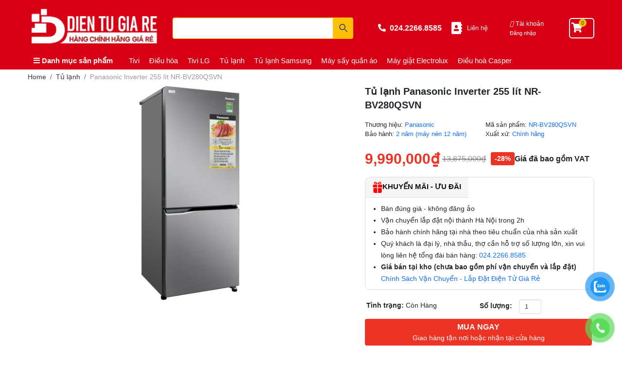

--- FILE ---
content_type: text/html; charset=UTF-8
request_url: https://dientugiare.vn/product/tu-lanh-panasonic-inverter-255-lit-nr-bv280qsvn/
body_size: 39337
content:
<!DOCTYPE html>
<html dir="ltr" lang="vi">
<head>
<meta charset="UTF-8" />
<meta name="viewport" content="width=device-width, initial-scale=1" />
<link href="//fonts.googleapis.com" rel="dns-prefetch" />
<link href="https://fonts.gstatic.com" rel="preconnect" crossorigin />
<link href="https://fonts.googleapis.com/css?family=Roboto:400,400i,700" rel="stylesheet" />
<link href="https://dientugiare.vn/wp-content/thesis/skins/classic-r/css.css?v=1754794877" rel="stylesheet" />
<title>Panasonic Inverter 255 lít NR-BV280QSVN</title>
<link href="https://dientugiare.vn/wp-content/thesis/skins/classic-r/webso1-sgt.css?v=2.0.1" rel="stylesheet" />
<link href="https://fastly.jsdelivr.net/npm/bootstrap@5.3.0-alpha1/dist/css/bootstrap.min.css" rel="stylesheet" integrity="sha384-GLhlTQ8iRABdZLl6O3oVMWSktQOp6b7In1Zl3/Jr59b6EGGoI1aFkw7cmDA6j6gD" crossorigin="anonymous">
<meta name="google-site-verification" content="O6SMs0OhRlM9dfkBXCh3MTNujkEbGCEOXM493iBn7z0" />
<!-- Chrome, Firefox OS và Opera -->
<meta name="theme-color" content="#d70015">
<!-- Windows Phone -->
<meta name="msapplication-navbutton-color" content="#d70015">
<!-- iOS Safari -->
<meta name="apple-mobile-web-app-status-bar-style" content="#d70015">
<link href="https://dientugiare.vn/feed/" rel="alternate" type="application/rss+xml" title="Điện Tử Giá Rẻ &#8211; HÀNG CHÍNH HÃNG GIÁ RẺ NHẤT feed" />
<link href="https://dientugiare.vn/xmlrpc.php" rel="pingback" />
<link href="https://dientugiare.vn/wp-content/uploads/2023/07/favicon-sgt.png" rel="shortcut icon" />
<link rel='dns-prefetch' href='//fonts.googleapis.com' />
<link rel='dns-prefetch' href='//pc.baokim.vn' />
<link rel="alternate" type="application/rss+xml" title="Điện Tử Giá Rẻ - HÀNG CHÍNH HÃNG GIÁ RẺ NHẤT &raquo; Panasonic Inverter 255 lít NR-BV280QSVN Dòng bình luận" href="https://dientugiare.vn/product/tu-lanh-panasonic-inverter-255-lit-nr-bv280qsvn/feed/" />
<link rel="alternate" title="oNhúng (JSON)" type="application/json+oembed" href="https://dientugiare.vn/wp-json/oembed/1.0/embed?url=https%3A%2F%2Fdientugiare.vn%2Fproduct%2Ftu-lanh-panasonic-inverter-255-lit-nr-bv280qsvn%2F" />
<link rel="alternate" title="oNhúng (XML)" type="text/xml+oembed" href="https://dientugiare.vn/wp-json/oembed/1.0/embed?url=https%3A%2F%2Fdientugiare.vn%2Fproduct%2Ftu-lanh-panasonic-inverter-255-lit-nr-bv280qsvn%2F&#038;format=xml" />
<style id='wp-img-auto-sizes-contain-inline-css' type='text/css'>
img:is([sizes=auto i],[sizes^="auto," i]){contain-intrinsic-size:3000px 1500px}
/*# sourceURL=wp-img-auto-sizes-contain-inline-css */
</style>

<link rel='stylesheet' id='font-awesome-css' href='https://dientugiare.vn/wp-content/plugins/load-more-products-for-woocommerce/berocket/assets/css/font-awesome.min.css?ver=6.9' type='text/css' media='all' />
<style id='font-awesome-inline-css' type='text/css'>
[data-font="FontAwesome"]:before {font-family: 'FontAwesome' !important;content: attr(data-icon) !important;speak: none !important;font-weight: normal !important;font-variant: normal !important;text-transform: none !important;line-height: 1 !important;font-style: normal !important;-webkit-font-smoothing: antialiased !important;-moz-osx-font-smoothing: grayscale !important;}
/*# sourceURL=font-awesome-inline-css */
</style>
<style id='wp-emoji-styles-inline-css' type='text/css'>

	img.wp-smiley, img.emoji {
		display: inline !important;
		border: none !important;
		box-shadow: none !important;
		height: 1em !important;
		width: 1em !important;
		margin: 0 0.07em !important;
		vertical-align: -0.1em !important;
		background: none !important;
		padding: 0 !important;
	}
/*# sourceURL=wp-emoji-styles-inline-css */
</style>
<link rel='stylesheet' id='wp-block-library-css' href='https://dientugiare.vn/wp-includes/css/dist/block-library/style.min.css?ver=6.9' type='text/css' media='all' />
<style id='wp-block-library-inline-css' type='text/css'>
/*wp_block_styles_on_demand_placeholder:697c52ea040de*/
/*# sourceURL=wp-block-library-inline-css */
</style>
<style id='classic-theme-styles-inline-css' type='text/css'>
/*! This file is auto-generated */
.wp-block-button__link{color:#fff;background-color:#32373c;border-radius:9999px;box-shadow:none;text-decoration:none;padding:calc(.667em + 2px) calc(1.333em + 2px);font-size:1.125em}.wp-block-file__button{background:#32373c;color:#fff;text-decoration:none}
/*# sourceURL=/wp-includes/css/classic-themes.min.css */
</style>
<link rel='stylesheet' id='contact-form-7-css' href='https://dientugiare.vn/wp-content/plugins/contact-form-7/includes/css/styles.css?ver=6.0.6' type='text/css' media='all' />
<link rel='stylesheet' id='magnific-popup-css' href='https://dientugiare.vn/wp-content/plugins/devvn-woocommerce-reviews/library/magnific-popup/magnific-popup.css?ver=1.4.1' type='text/css' media='all' />
<link rel='stylesheet' id='devvn-reviews-style-css' href='https://dientugiare.vn/wp-content/plugins/devvn-woocommerce-reviews/css/devvn-woocommerce-reviews.css?ver=1.4.1' type='text/css' media='all' />
<link rel='stylesheet' id='owl.carousel-css' href='https://dientugiare.vn/wp-content/plugins/devvn-woocommerce-reviews/library/owl/assets/owl.carousel.min.css?ver=1.4.1' type='text/css' media='all' />
<link rel='stylesheet' id='devvn-shortcode-reviews-style-css' href='https://dientugiare.vn/wp-content/plugins/devvn-woocommerce-reviews/css/devvn-shortcode-reviews.css?ver=1.4.1' type='text/css' media='all' />
<link rel='stylesheet' id='woo-linked-variation-frontend-css' href='https://dientugiare.vn/wp-content/plugins/linked-variation-for-woocommerce/assets/css/woo-linked-variation-frontend.css?ver=6.9' type='text/css' media='all' />
<link rel='stylesheet' id='tp-woocommerce-product-gallery-css' href='https://dientugiare.vn/wp-content/plugins/tp-woocommerce-product-gallery/public/css/woocommerce-product-gallery-public.css?ver=1.1.2' type='text/css' media='all' />
<link rel='stylesheet' id='tp-woocommerce-product-gallery-tpslick-css' href='https://dientugiare.vn/wp-content/plugins/tp-woocommerce-product-gallery/public/css/tpslick.css?ver=1.1.2' type='text/css' media='all' />
<link rel='stylesheet' id='tp-woocommerce-product-gallery-lity-css' href='https://dientugiare.vn/wp-content/plugins/tp-woocommerce-product-gallery/public/css/lity.min.css?ver=1.1.2' type='text/css' media='all' />
<link rel='stylesheet' id='tp-woocommerce-product-gallery-tpslick-theme-css' href='https://dientugiare.vn/wp-content/plugins/tp-woocommerce-product-gallery/public/css/tpslick-theme.css?ver=1.1.2' type='text/css' media='all' />
<link rel='stylesheet' id='tp-woocommerce-product-gallery-lightgallery.min-css' href='https://dientugiare.vn/wp-content/plugins/tp-woocommerce-product-gallery/public/css/lightgallery.min.css?ver=1.1.2' type='text/css' media='all' />
<link rel='stylesheet' id='tp-woocommerce-product-gallery-lg-transitions.min-css' href='https://dientugiare.vn/wp-content/plugins/tp-woocommerce-product-gallery/public/css/lg-transitions.min.css?ver=1.1.2' type='text/css' media='all' />
<link rel='stylesheet' id='ubermenu-roboto-css' href='//fonts.googleapis.com/css?family=Roboto%3A%2C300%2C400%2C700&#038;ver=6.9' type='text/css' media='all' />
<link rel='stylesheet' id='wcpf-plugin-style-css' href='https://dientugiare.vn/wp-content/plugins/woocommerce-product-filters/assets/css/plugin.css?ver=1.4.11' type='text/css' media='all' />
<link rel='stylesheet' id='photoswipe-css' href='https://dientugiare.vn/wp-content/plugins/woocommerce/assets/css/photoswipe/photoswipe.min.css?ver=8.8.5' type='text/css' media='all' />
<link rel='stylesheet' id='photoswipe-default-skin-css' href='https://dientugiare.vn/wp-content/plugins/woocommerce/assets/css/photoswipe/default-skin/default-skin.min.css?ver=8.8.5' type='text/css' media='all' />
<link rel='stylesheet' id='woocommerce-layout-css' href='https://dientugiare.vn/wp-content/plugins/woocommerce/assets/css/woocommerce-layout.css?ver=8.8.5' type='text/css' media='all' />
<link rel='stylesheet' id='woocommerce-smallscreen-css' href='https://dientugiare.vn/wp-content/plugins/woocommerce/assets/css/woocommerce-smallscreen.css?ver=8.8.5' type='text/css' media='only screen and (max-width: 768px)' />
<link rel='stylesheet' id='woocommerce-general-css' href='https://dientugiare.vn/wp-content/plugins/woocommerce/assets/css/woocommerce.css?ver=8.8.5' type='text/css' media='all' />
<style id='woocommerce-inline-inline-css' type='text/css'>
.woocommerce form .form-row .required { visibility: visible; }
/*# sourceURL=woocommerce-inline-inline-css */
</style>
<link rel='stylesheet' id='aws-style-css' href='https://dientugiare.vn/wp-content/plugins/advanced-woo-search/assets/css/common.min.css?ver=3.05' type='text/css' media='all' />
<link rel='stylesheet' id='pzf-style-css' href='https://dientugiare.vn/wp-content/plugins/button-contact-vr/css/style.css?ver=6.9' type='text/css' media='all' />
<link rel='stylesheet' id='yith-wcan-shortcodes-css' href='https://dientugiare.vn/wp-content/plugins/yith-woocommerce-ajax-navigation/assets/css/shortcodes.css?ver=5.0.1' type='text/css' media='all' />
<style id='yith-wcan-shortcodes-inline-css' type='text/css'>
:root{
	--yith-wcan-filters_colors_titles: #434343;
	--yith-wcan-filters_colors_background: #FFFFFF;
	--yith-wcan-filters_colors_accent: #A7144C;
	--yith-wcan-filters_colors_accent_r: 167;
	--yith-wcan-filters_colors_accent_g: 20;
	--yith-wcan-filters_colors_accent_b: 76;
	--yith-wcan-color_swatches_border_radius: 100%;
	--yith-wcan-color_swatches_size: 30px;
	--yith-wcan-labels_style_background: #FFFFFF;
	--yith-wcan-labels_style_background_hover: #A7144C;
	--yith-wcan-labels_style_background_active: #A7144C;
	--yith-wcan-labels_style_text: #434343;
	--yith-wcan-labels_style_text_hover: #FFFFFF;
	--yith-wcan-labels_style_text_active: #FFFFFF;
	--yith-wcan-anchors_style_text: #434343;
	--yith-wcan-anchors_style_text_hover: #A7144C;
	--yith-wcan-anchors_style_text_active: #A7144C;
}
/*# sourceURL=yith-wcan-shortcodes-inline-css */
</style>
<link rel='stylesheet' id='bk-popup-css' href='https://pc.baokim.vn/css/bk.css?ver=6.9' type='text/css' media='all' />
<link rel='stylesheet' id='ubermenu-css' href='https://dientugiare.vn/wp-content/plugins/ubermenu/pro/assets/css/ubermenu.min.css?ver=3.8.1' type='text/css' media='all' />
<link rel='stylesheet' id='ubermenu-minimal-css' href='https://dientugiare.vn/wp-content/plugins/ubermenu/assets/css/skins/minimal.css?ver=6.9' type='text/css' media='all' />
<link rel='stylesheet' id='ubermenu-font-awesome-all-css' href='https://dientugiare.vn/wp-content/plugins/ubermenu/assets/fontawesome/css/all.min.css?ver=6.9' type='text/css' media='all' />
<script type="text/javascript" src="https://dientugiare.vn/wp-includes/js/jquery/jquery.min.js?ver=3.7.1" id="jquery-core-js"></script>
<script type="text/javascript" src="https://dientugiare.vn/wp-includes/js/jquery/jquery-migrate.min.js?ver=3.4.1" id="jquery-migrate-js"></script>
<script type="text/javascript" src="https://dientugiare.vn/wp-includes/js/underscore.min.js?ver=1.13.7" id="underscore-js"></script>
<script type="text/javascript" id="wp-util-js-extra">
/* <![CDATA[ */
var _wpUtilSettings = {"ajax":{"url":"/wp-admin/admin-ajax.php"}};
//# sourceURL=wp-util-js-extra
/* ]]> */
</script>
<script type="text/javascript" src="https://dientugiare.vn/wp-includes/js/wp-util.min.js?ver=6.9" id="wp-util-js"></script>
<script type="text/javascript" src="https://dientugiare.vn/wp-content/plugins/linked-variation-for-woocommerce/assets/js/woo-linked-variation-frontend.js?ver=6.9" id="woo-linked-variation-frontend-js"></script>
<script type="text/javascript" src="https://dientugiare.vn/wp-content/plugins/tp-woocommerce-product-gallery/public/js/tpslick.js?ver=1.1.2" id="tp-woocommerce-product-gallery-tpslick-js"></script>
<script type="text/javascript" src="https://dientugiare.vn/wp-content/plugins/tp-woocommerce-product-gallery/public/js/lity.min.js?ver=1.1.2" id="tp-woocommerce-product-gallery-lity-js"></script>
<script type="text/javascript" src="https://dientugiare.vn/wp-content/plugins/tp-woocommerce-product-gallery/public/js/jquery.zoom.min.js?ver=1.1.2" id="tp-woocommerce-product-gallery-jquery.zoom-js"></script>
<script type="text/javascript" src="https://dientugiare.vn/wp-content/plugins/tp-woocommerce-product-gallery/public/js/jquery.mousewheel.min.js?ver=1.1.2" id="tp-woocommerce-product-gallery-jquery.mousewheel.min-js"></script>
<script type="text/javascript" src="https://dientugiare.vn/wp-content/plugins/tp-woocommerce-product-gallery/public/js/lightgallery-all.min.js?ver=1.1.2" id="tp-woocommerce-product-gallery-lightgallery-all.min-js"></script>
<script type="text/javascript" src="https://dientugiare.vn/wp-content/plugins/tp-woocommerce-product-gallery/public/js/woocommerce-product-gallery-public.js?ver=1.1.2" id="tp-woocommerce-product-gallery-js"></script>
<script type="text/javascript" src="https://dientugiare.vn/wp-includes/js/jquery/ui/core.min.js?ver=1.13.3" id="jquery-ui-core-js"></script>
<script type="text/javascript" src="https://dientugiare.vn/wp-includes/js/jquery/ui/mouse.min.js?ver=1.13.3" id="jquery-ui-mouse-js"></script>
<script type="text/javascript" src="https://dientugiare.vn/wp-includes/js/jquery/ui/slider.min.js?ver=1.13.3" id="jquery-ui-slider-js"></script>
<script type="text/javascript" src="https://dientugiare.vn/wp-content/plugins/woocommerce-product-filters/assets/js/front-vendor.js?ver=1.4.11" id="wcpf-plugin-vendor-script-js"></script>
<script type="text/javascript" src="https://dientugiare.vn/wp-content/plugins/woocommerce/assets/js/accounting/accounting.min.js?ver=0.4.2" id="accounting-js"></script>
<script type="text/javascript" id="wcpf-plugin-script-js-extra">
/* <![CDATA[ */
var WCPFData = {"registerEntities":{"Project":{"id":"Project","class":"WooCommerce_Product_Filter_Plugin\\Entity","post_type":"wcpf_project","label":"Project","default_options":{"urlNavigation":"query","filteringStarts":"auto","urlNavigationOptions":[],"useComponents":["pagination","sorting","results-count","page-title","breadcrumb"],"paginationAjax":true,"sortingAjax":true,"productsContainerSelector":".products","paginationSelector":".woocommerce-pagination","resultCountSelector":".woocommerce-result-count","sortingSelector":".woocommerce-ordering","pageTitleSelector":".woocommerce-products-header__title","breadcrumbSelector":".woocommerce-breadcrumb","multipleContainersForProducts":true},"is_grouped":true,"editor_component_class":"WooCommerce_Product_Filter_Plugin\\Project\\Editor_Component","filter_component_class":"WooCommerce_Product_Filter_Plugin\\Project\\Filter_Component","variations":false},"BoxListField":{"id":"BoxListField","class":"WooCommerce_Product_Filter_Plugin\\Entity","post_type":"wcpf_item","label":"Box List","default_options":{"itemsSource":"attribute","itemsDisplay":"all","queryType":"or","itemsDisplayHierarchical":true,"displayHierarchicalCollapsed":false,"displayTitle":true,"displayToggleContent":true,"defaultToggleState":"show","cssClass":"","actionForEmptyOptions":"hide","displayProductCount":true,"productCountPolicy":"for-option-only","multiSelect":true,"boxSize":"45px"},"is_grouped":false,"editor_component_class":"WooCommerce_Product_Filter_Plugin\\Field\\Box_list\\Editor_Component","filter_component_class":"WooCommerce_Product_Filter_Plugin\\Field\\Box_List\\Filter_Component","variations":true},"CheckBoxListField":{"id":"CheckBoxListField","class":"WooCommerce_Product_Filter_Plugin\\Entity","post_type":"wcpf_item","label":"Checkbox","default_options":{"itemsSource":"attribute","itemsDisplay":"all","queryType":"or","itemsDisplayHierarchical":true,"displayHierarchicalCollapsed":false,"displayTitle":true,"displayToggleContent":true,"defaultToggleState":"show","cssClass":"","actionForEmptyOptions":"hide","displayProductCount":true,"productCountPolicy":"for-option-only","seeMoreOptionsBy":"scrollbar","heightOfVisibleContent":12},"is_grouped":false,"editor_component_class":"WooCommerce_Product_Filter_Plugin\\Field\\Check_Box_List\\Editor_Component","filter_component_class":"WooCommerce_Product_Filter_Plugin\\Field\\Check_Box_List\\Filter_Component","variations":true},"DropDownListField":{"id":"DropDownListField","class":"WooCommerce_Product_Filter_Plugin\\Entity","post_type":"wcpf_item","label":"Drop Down","default_options":{"itemsSource":"attribute","itemsDisplay":"all","queryType":"or","itemsDisplayHierarchical":true,"displayHierarchicalCollapsed":false,"displayTitle":true,"displayToggleContent":true,"defaultToggleState":"show","cssClass":"","actionForEmptyOptions":"hide","displayProductCount":true,"productCountPolicy":"for-option-only","titleItemReset":"Show all"},"is_grouped":false,"editor_component_class":"WooCommerce_Product_Filter_Plugin\\Field\\Drop_Down_List\\Editor_Component","filter_component_class":"WooCommerce_Product_Filter_Plugin\\Field\\Drop_Down_List\\Filter_Component","variations":true},"ButtonField":{"id":"ButtonField","class":"WooCommerce_Product_Filter_Plugin\\Entity","post_type":"wcpf_item","label":"Button","default_options":{"cssClass":"","action":"reset"},"is_grouped":false,"editor_component_class":"WooCommerce_Product_Filter_Plugin\\Field\\Button\\Editor_Component","filter_component_class":"WooCommerce_Product_Filter_Plugin\\Field\\Button\\Filter_Component","variations":true},"ColorListField":{"id":"ColorListField","class":"WooCommerce_Product_Filter_Plugin\\Entity","post_type":"wcpf_item","label":"Colors","default_options":{"itemsSource":"attribute","itemsDisplay":"all","queryType":"or","itemsDisplayHierarchical":true,"displayHierarchicalCollapsed":false,"displayTitle":true,"displayToggleContent":true,"defaultToggleState":"show","cssClass":"","actionForEmptyOptions":"hide","displayProductCount":true,"productCountPolicy":"for-option-only","optionKey":"colors"},"is_grouped":false,"editor_component_class":"WooCommerce_Product_Filter_Plugin\\Field\\Color_List\\Editor_Component","filter_component_class":"WooCommerce_Product_Filter_Plugin\\Field\\Color_List\\Filter_Component","variations":true},"RadioListField":{"id":"RadioListField","class":"WooCommerce_Product_Filter_Plugin\\Entity","post_type":"wcpf_item","label":"Radio","default_options":{"itemsSource":"attribute","itemsDisplay":"all","queryType":"or","itemsDisplayHierarchical":true,"displayHierarchicalCollapsed":false,"displayTitle":true,"displayToggleContent":true,"defaultToggleState":"show","cssClass":"","actionForEmptyOptions":"hide","displayProductCount":true,"productCountPolicy":"for-option-only","titleItemReset":"Show all","seeMoreOptionsBy":"scrollbar","heightOfVisibleContent":12},"is_grouped":false,"editor_component_class":"WooCommerce_Product_Filter_Plugin\\Field\\Radio_List\\Editor_Component","filter_component_class":"WooCommerce_Product_Filter_Plugin\\Field\\Radio_List\\Filter_Component","variations":true},"TextListField":{"id":"TextListField","class":"WooCommerce_Product_Filter_Plugin\\Entity","post_type":"wcpf_item","label":"Text List","default_options":{"itemsSource":"attribute","itemsDisplay":"all","queryType":"or","itemsDisplayHierarchical":true,"displayHierarchicalCollapsed":false,"displayTitle":true,"displayToggleContent":true,"defaultToggleState":"show","cssClass":"","actionForEmptyOptions":"hide","displayProductCount":true,"productCountPolicy":"for-option-only","multiSelect":true,"useInlineStyle":false},"is_grouped":false,"editor_component_class":"WooCommerce_Product_Filter_Plugin\\Field\\Text_List\\Editor_Component","filter_component_class":"WooCommerce_Product_Filter_Plugin\\Field\\Text_List\\Filter_Component","variations":true},"PriceSliderField":{"id":"PriceSliderField","class":"WooCommerce_Product_Filter_Plugin\\Entity","post_type":"wcpf_item","label":"Price slider","default_options":{"minPriceOptionKey":"min-price","maxPriceOptionKey":"max-price","optionKey":"price","optionKeyFormat":"dash","cssClass":"","displayMinMaxInput":true,"displayTitle":true,"displayToggleContent":true,"defaultToggleState":"show","displayPriceLabel":true},"is_grouped":false,"editor_component_class":"WooCommerce_Product_Filter_Plugin\\Field\\Price_Slider\\Editor_Component","filter_component_class":"WooCommerce_Product_Filter_Plugin\\Field\\Price_Slider\\Filter_Component","variations":false},"SimpleBoxLayout":{"id":"SimpleBoxLayout","class":"WooCommerce_Product_Filter_Plugin\\Entity","post_type":"wcpf_item","label":"Simple Box","default_options":{"displayToggleContent":true,"defaultToggleState":"show","cssClass":""},"is_grouped":true,"editor_component_class":"WooCommerce_Product_Filter_Plugin\\Layout\\Simple_Box\\Editor_Component","filter_component_class":"WooCommerce_Product_Filter_Plugin\\Layout\\Simple_Box\\Filter_Component","variations":false},"ColumnsLayout":{"id":"ColumnsLayout","class":"WooCommerce_Product_Filter_Plugin\\Entity","post_type":"wcpf_item","label":"Columns","default_options":{"columns":[{"entities":[],"options":{"width":"50%"}}]},"is_grouped":true,"editor_component_class":"WooCommerce_Product_Filter_Plugin\\Layout\\Columns\\Editor_Component","filter_component_class":"WooCommerce_Product_Filter_Plugin\\Layout\\Columns\\Filter_Component","variations":false}},"messages":{"selectNoMatchesFound":"No matches found"},"selectors":{"productsContainer":".products","paginationContainer":".woocommerce-pagination","resultCount":".woocommerce-result-count","sorting":".woocommerce-ordering","pageTitle":".woocommerce-products-header__title","breadcrumb":".woocommerce-breadcrumb"},"pageUrl":"https://dientugiare.vn/product/tu-lanh-panasonic-inverter-255-lit-nr-bv280qsvn/","isPaged":"","scriptAfterProductsUpdate":"","scrollTop":"yes","priceFormat":{"currencyFormatNumDecimals":0,"currencyFormatSymbol":"&#8363;","currencyFormatDecimalSep":".","currencyFormatThousandSep":",","currencyFormat":"%v%s"}};
//# sourceURL=wcpf-plugin-script-js-extra
/* ]]> */
</script>
<script type="text/javascript" src="https://dientugiare.vn/wp-content/plugins/woocommerce-product-filters/assets/build/js/plugin.js?ver=1.4.11" id="wcpf-plugin-script-js"></script>
<script type="text/javascript" id="wcpf-plugin-script-js-after">
/* <![CDATA[ */
                (function () {
                    window.addEventListener('load', function () {
                        jQuery(window).on('wcpf_update_products', function () {
                            jQuery(document).trigger('berocket_ajax_products_loaded');
                        });
                        
                        jQuery(window).on('wcpf_before_ajax_filtering', function () {
                            jQuery(document).trigger('berocket_ajax_filtering_start');
                        });
                        
                        jQuery(window).on('wcpf_after_ajax_filtering', function () {
                            jQuery(document).trigger('berocket_ajax_filtering_end');
                        });
                    });
                })();
            
//# sourceURL=wcpf-plugin-script-js-after
/* ]]> */
</script>
<script type="text/javascript" src="https://dientugiare.vn/wp-content/plugins/woocommerce/assets/js/jquery-blockui/jquery.blockUI.min.js?ver=2.7.0-wc.8.8.5" id="jquery-blockui-js" defer="defer" data-wp-strategy="defer"></script>
<script type="text/javascript" id="wc-add-to-cart-js-extra">
/* <![CDATA[ */
var wc_add_to_cart_params = {"ajax_url":"/wp-admin/admin-ajax.php","wc_ajax_url":"/?wc-ajax=%%endpoint%%","i18n_view_cart":"View cart","cart_url":"https://dientugiare.vn/gio-hang/","is_cart":"","cart_redirect_after_add":"no"};
//# sourceURL=wc-add-to-cart-js-extra
/* ]]> */
</script>
<script type="text/javascript" src="https://dientugiare.vn/wp-content/plugins/woocommerce/assets/js/frontend/add-to-cart.min.js?ver=8.8.5" id="wc-add-to-cart-js" defer="defer" data-wp-strategy="defer"></script>
<script type="text/javascript" src="https://dientugiare.vn/wp-content/plugins/woocommerce/assets/js/zoom/jquery.zoom.min.js?ver=1.7.21-wc.8.8.5" id="zoom-js" defer="defer" data-wp-strategy="defer"></script>
<script type="text/javascript" src="https://dientugiare.vn/wp-content/plugins/woocommerce/assets/js/flexslider/jquery.flexslider.min.js?ver=2.7.2-wc.8.8.5" id="flexslider-js" defer="defer" data-wp-strategy="defer"></script>
<script type="text/javascript" src="https://dientugiare.vn/wp-content/plugins/woocommerce/assets/js/photoswipe/photoswipe.min.js?ver=4.1.1-wc.8.8.5" id="photoswipe-js" defer="defer" data-wp-strategy="defer"></script>
<script type="text/javascript" src="https://dientugiare.vn/wp-content/plugins/woocommerce/assets/js/photoswipe/photoswipe-ui-default.min.js?ver=4.1.1-wc.8.8.5" id="photoswipe-ui-default-js" defer="defer" data-wp-strategy="defer"></script>
<script type="text/javascript" id="wc-single-product-js-extra">
/* <![CDATA[ */
var wc_single_product_params = {"i18n_required_rating_text":"Please select a rating","review_rating_required":"yes","flexslider":{"rtl":false,"animation":"slide","smoothHeight":true,"directionNav":false,"controlNav":"thumbnails","slideshow":false,"animationSpeed":500,"animationLoop":false,"allowOneSlide":false},"zoom_enabled":"1","zoom_options":[],"photoswipe_enabled":"1","photoswipe_options":{"shareEl":false,"closeOnScroll":false,"history":false,"hideAnimationDuration":0,"showAnimationDuration":0},"flexslider_enabled":"1"};
//# sourceURL=wc-single-product-js-extra
/* ]]> */
</script>
<script type="text/javascript" src="https://dientugiare.vn/wp-content/plugins/woocommerce/assets/js/frontend/single-product.min.js?ver=8.8.5" id="wc-single-product-js" defer="defer" data-wp-strategy="defer"></script>
<script type="text/javascript" src="https://dientugiare.vn/wp-content/plugins/woocommerce/assets/js/js-cookie/js.cookie.min.js?ver=2.1.4-wc.8.8.5" id="js-cookie-js" defer="defer" data-wp-strategy="defer"></script>
<script type="text/javascript" id="woocommerce-js-extra">
/* <![CDATA[ */
var woocommerce_params = {"ajax_url":"/wp-admin/admin-ajax.php","wc_ajax_url":"/?wc-ajax=%%endpoint%%"};
//# sourceURL=woocommerce-js-extra
/* ]]> */
</script>
<script type="text/javascript" src="https://dientugiare.vn/wp-content/plugins/woocommerce/assets/js/frontend/woocommerce.min.js?ver=8.8.5" id="woocommerce-js" defer="defer" data-wp-strategy="defer"></script>
<link rel="https://api.w.org/" href="https://dientugiare.vn/wp-json/" /><link rel="alternate" title="JSON" type="application/json" href="https://dientugiare.vn/wp-json/wp/v2/product/5262" /><script>
function openContactFormOrCall() {
  // Thực hiện hành động gọi điện thoại
  window.location.href = 'tel:02422668585';
}
</script>
<!-- Google Tag Manager -->
<script>(function(w,d,s,l,i){w[l]=w[l]||[];w[l].push({'gtm.start':
new Date().getTime(),event:'gtm.js'});var f=d.getElementsByTagName(s)[0],
j=d.createElement(s),dl=l!='dataLayer'?'&l='+l:'';j.async=true;j.src=
'https://www.googletagmanager.com/gtm.js?id='+i+dl;f.parentNode.insertBefore(j,f);
})(window,document,'script','dataLayer','GTM-KVCFN4QW');</script>
<!-- End Google Tag Manager --><style></style><style>
                .lmp_load_more_button.br_lmp_button_settings .lmp_button:hover {
                    background-color: #ba1414!important;
                    color: #ffffff!important;
                }
                .lmp_load_more_button.br_lmp_prev_settings .lmp_button:hover {
                    background-color: #9999ff!important;
                    color: #111111!important;
                }li.product.lazy, .berocket_lgv_additional_data.lazy{opacity:0;}</style><style id="ubermenu-custom-generated-css">
/** Font Awesome 4 Compatibility **/
.fa{font-style:normal;font-variant:normal;font-weight:normal;font-family:FontAwesome;}

/** UberMenu Custom Menu Styles (Customizer) **/
/* main */
 .ubermenu-main { margin-top:15px; background:#ffffff; border:1px solid #dd3333; }
 .ubermenu-main .ubermenu-item-layout-image_left > .ubermenu-target-text { padding-left:35px; }
 .ubermenu-main .ubermenu-item-layout-image_right > .ubermenu-target-text { padding-right:35px; }
 .ubermenu-main .ubermenu-item-layout-woocommerce_image_left_price > .ubermenu-target-text { padding-left:35px; }
 .ubermenu-main, .ubermenu-main > .ubermenu-nav { -webkit-border-radius:5px; -moz-border-radius:5px; -o-border-radius:5px; border-radius:5px; }
 .ubermenu-main .ubermenu-item-level-0 > .ubermenu-target { font-size:16px; text-transform:none; color:#3f3f3f; }
 .ubermenu-main .ubermenu-nav .ubermenu-item.ubermenu-item-level-0 > .ubermenu-target { font-weight:normal; }
 .ubermenu.ubermenu-main .ubermenu-item-level-0:hover > .ubermenu-target, .ubermenu-main .ubermenu-item-level-0.ubermenu-active > .ubermenu-target { color:#ff0000; }
 .ubermenu-main .ubermenu-item-level-0.ubermenu-current-menu-item > .ubermenu-target, .ubermenu-main .ubermenu-item-level-0.ubermenu-current-menu-parent > .ubermenu-target, .ubermenu-main .ubermenu-item-level-0.ubermenu-current-menu-ancestor > .ubermenu-target { color:#dd3333; }
 .ubermenu-main .ubermenu-item.ubermenu-item-level-0 > .ubermenu-highlight { color:#ff0000; }
 .ubermenu-main .ubermenu-item-level-0 > .ubermenu-target, .ubermenu-main .ubermenu-item-level-0 > .ubermenu-custom-content.ubermenu-custom-content-padded { padding-top:8.3px; padding-bottom:8.3px; }
 .ubermenu-main .ubermenu-submenu .ubermenu-item-header > .ubermenu-target, .ubermenu-main .ubermenu-tab > .ubermenu-target { font-size:15px; }
 .ubermenu-main .ubermenu-submenu .ubermenu-item-header > .ubermenu-target:hover { color:#d70015; }
 .ubermenu-main .ubermenu-nav .ubermenu-submenu .ubermenu-item-header > .ubermenu-target { font-weight:700; }
 .ubermenu.ubermenu-main .ubermenu-item-normal > .ubermenu-target:hover, .ubermenu.ubermenu-main .ubermenu-item-normal.ubermenu-active > .ubermenu-target { color:#d70015; }
 .ubermenu-main .ubermenu-item-normal > .ubermenu-target { font-size:14px; }
 .ubermenu-main, .ubermenu-main .ubermenu-target, .ubermenu-main .ubermenu-nav .ubermenu-item-level-0 .ubermenu-target, .ubermenu-main div, .ubermenu-main p, .ubermenu-main input { font-family:'Roboto', sans-serif; }


/** UberMenu Custom Menu Item Styles (Menu Item Settings) **/
/* 91 */     .ubermenu .ubermenu-submenu.ubermenu-submenu-id-91 { width:1000px; min-width:1000px; }
             .ubermenu .ubermenu-item-91 > .ubermenu-target > .ubermenu-badge { background-color:#dd3333; color:#ffffff; }
/* 658 */    .ubermenu .ubermenu-submenu.ubermenu-submenu-id-658 { width:1000px; min-width:1000px; }
             .ubermenu .ubermenu-item-658 > .ubermenu-target > .ubermenu-badge { background-color:#81d742; color:#ffffff; }
/* 690 */    .ubermenu .ubermenu-submenu.ubermenu-submenu-id-690 { width:1000px; min-width:1000px; }
/* 1339 */   .ubermenu .ubermenu-submenu.ubermenu-submenu-id-1339 { width:1000px; min-width:1000px; }


/** UberMenu Custom Tweaks (General Settings) **/
.ubermenu .ubermenu-colgroup .ubermenu-column, .ubermenu .ubermenu-custom-content-padded, .ubermenu .ubermenu-nonlink, .ubermenu .ubermenu-retractor, .ubermenu .ubermenu-submenu-padded, .ubermenu .ubermenu-submenu-type-stack>.ubermenu-item-normal>.ubermenu-target, .ubermenu .ubermenu-target, .ubermenu .ubermenu-widget, .ubermenu-responsive-toggle {padding: 5px 5px;}
.ubermenu-sub-indicators .ubermenu-has-submenu-drop>.ubermenu-target>.ubermenu-sub-indicator {margin-top: -10px;}
.ubermenu-main .ubermenu-item-layout-image_left > .ubermenu-target-text{padding-top: 5px;}
/* Status: Loaded from Transient */

</style>		<script>
			( function() {
				window.onpageshow = function( event ) {
					// Defined window.wpforms means that a form exists on a page.
					// If so and back/forward button has been clicked,
					// force reload a page to prevent the submit button state stuck.
					if ( typeof window.wpforms !== 'undefined' && event.persisted ) {
						window.location.reload();
					}
				};
			}() );
		</script>
		<style>
        .optional, .woocommerce-optional,
        label .optional, .form-row .optional {
            display: none !important;
        }
    </style>	<noscript><style>.woocommerce-product-gallery{ opacity: 1 !important; }</style></noscript>
	<link rel="icon" href="https://dientugiare.vn/wp-content/uploads/2023/08/cropped-dientugiare-logo-512-new-32x32.png" sizes="32x32" />
<link rel="icon" href="https://dientugiare.vn/wp-content/uploads/2023/08/cropped-dientugiare-logo-512-new-192x192.png" sizes="192x192" />
<link rel="apple-touch-icon" href="https://dientugiare.vn/wp-content/uploads/2023/08/cropped-dientugiare-logo-512-new-180x180.png" />
<meta name="msapplication-TileImage" content="https://dientugiare.vn/wp-content/uploads/2023/08/cropped-dientugiare-logo-512-new-270x270.png" />
		<style type="text/css" id="wp-custom-css">
			/* Ngăn chặn menu tự đóng lại */
#navbarToggleExternalContent {
    display: block !important;
    transition: none !important;
    max-height: none !important;
    overflow: visible !important;
}
		</style>
		<style id="wpforms-css-vars-root">
				:root {
					--wpforms-field-border-radius: 3px;
--wpforms-field-border-style: solid;
--wpforms-field-border-size: 1px;
--wpforms-field-background-color: #ffffff;
--wpforms-field-border-color: rgba( 0, 0, 0, 0.25 );
--wpforms-field-border-color-spare: rgba( 0, 0, 0, 0.25 );
--wpforms-field-text-color: rgba( 0, 0, 0, 0.7 );
--wpforms-field-menu-color: #ffffff;
--wpforms-label-color: rgba( 0, 0, 0, 0.85 );
--wpforms-label-sublabel-color: rgba( 0, 0, 0, 0.55 );
--wpforms-label-error-color: #d63637;
--wpforms-button-border-radius: 3px;
--wpforms-button-border-style: none;
--wpforms-button-border-size: 1px;
--wpforms-button-background-color: #066aab;
--wpforms-button-border-color: #066aab;
--wpforms-button-text-color: #ffffff;
--wpforms-page-break-color: #066aab;
--wpforms-background-image: none;
--wpforms-background-position: center center;
--wpforms-background-repeat: no-repeat;
--wpforms-background-size: cover;
--wpforms-background-width: 100px;
--wpforms-background-height: 100px;
--wpforms-background-color: rgba( 0, 0, 0, 0 );
--wpforms-background-url: none;
--wpforms-container-padding: 0px;
--wpforms-container-border-style: none;
--wpforms-container-border-width: 1px;
--wpforms-container-border-color: #000000;
--wpforms-container-border-radius: 3px;
--wpforms-field-size-input-height: 43px;
--wpforms-field-size-input-spacing: 15px;
--wpforms-field-size-font-size: 16px;
--wpforms-field-size-line-height: 19px;
--wpforms-field-size-padding-h: 14px;
--wpforms-field-size-checkbox-size: 16px;
--wpforms-field-size-sublabel-spacing: 5px;
--wpforms-field-size-icon-size: 1;
--wpforms-label-size-font-size: 16px;
--wpforms-label-size-line-height: 19px;
--wpforms-label-size-sublabel-font-size: 14px;
--wpforms-label-size-sublabel-line-height: 17px;
--wpforms-button-size-font-size: 17px;
--wpforms-button-size-height: 41px;
--wpforms-button-size-padding-h: 15px;
--wpforms-button-size-margin-top: 10px;
--wpforms-container-shadow-size-box-shadow: none;

				}
			</style></head>
<body class="template-single-product wp-singular product-template-default single single-product postid-5262 wp-theme-thesis theme-thesis woocommerce woocommerce-page woocommerce-no-js yith-wcan-free">
<!-- Google Tag Manager (noscript) -->
<noscript><iframe src="https://www.googletagmanager.com/ns.html?id=GTM-KVCFN4QW"
height="0" width="0" style="display:none;visibility:hidden"></iframe></noscript>
<!-- End Google Tag Manager (noscript) --><header>
	<div class="container">
		<div class="row">
			<div class="col-2 col-sm-2 icon-menu-mobile">
				<div class="text_box col-2 col-sm-2 icon-menu-mobile">
					<button class="navbar-toggler" type="button" data-bs-toggle="collapse" data-bs-target="#navbarToggleExternalContent" aria-controls="navbarToggleExternalContent" aria-expanded="false" aria-label="Toggle navigation"> <i class="fas fa-bars"></i> </button>
				</div>
			</div>
			<div id="logo" class="col-5 col-sm-5 col-md-6 col-lg-3">
				<div id="site_title" class="has-logo"><a href="https://dientugiare.vn"><img id="thesis_logo_image" src="https://dientugiare.vn/wp-content/uploads/2025/08/Logo-gia-re.png" alt="Điện Tử Giá Rẻ – HÀNG CHÍNH HÃNG GIÁ RẺ NHẤT" width="283" height="100" /></a></div>
			</div>
			<div id="search-header" class="col-12 col-sm-12 col-md-12 col-lg-3 col-xl-4 m-auto">
<div class="widget widget_aws_widget w-search-header" id="aws_widget-2"><p class="widget_title">Bạn muốn tìm gì?</p><div class="aws-container" data-url="/?wc-ajax=aws_action" data-siteurl="https://dientugiare.vn" data-lang="" data-show-loader="true" data-show-more="true" data-show-page="true" data-ajax-search="true" data-show-clear="true" data-mobile-screen="false" data-use-analytics="false" data-min-chars="1" data-buttons-order="2" data-timeout="300" data-is-mobile="false" data-page-id="5262" data-tax="" ><form class="aws-search-form" action="https://dientugiare.vn/" method="get" role="search" ><div class="aws-wrapper"><label class="aws-search-label" for="697c52ea0a3e0"></label><input type="search" name="s" id="697c52ea0a3e0" value="" class="aws-search-field" placeholder="" autocomplete="off" /><input type="hidden" name="post_type" value="product"><input type="hidden" name="type_aws" value="true"><div class="aws-search-clear"><span>×</span></div><div class="aws-loader"></div></div><div class="aws-search-btn aws-form-btn"><span class="aws-search-btn_icon"><svg focusable="false" xmlns="http://www.w3.org/2000/svg" viewBox="0 0 24 24" width="24px"><path d="M15.5 14h-.79l-.28-.27C15.41 12.59 16 11.11 16 9.5 16 5.91 13.09 3 9.5 3S3 5.91 3 9.5 5.91 16 9.5 16c1.61 0 3.09-.59 4.23-1.57l.27.28v.79l5 4.99L20.49 19l-4.99-5zm-6 0C7.01 14 5 11.99 5 9.5S7.01 5 9.5 5 14 7.01 14 9.5 11.99 14 9.5 14z"></path></svg></span></div></form></div></div>			</div>
			<div id="hotline-header" class="col-5 col-sm-5 col-md-12 col-lg-3">
				<div class="text_box">
					<div class="hotline"><span class="icon-hotline"><i class="fas fa-phone-alt"></i></span><a href="tel:024.2266.8585" title="024.2266.8585">024.2266.8585</a></div>
<div class="contact"><div class="icon-hotline"><i class="fas fa-address-book"></i></div><a href="https://dientugiare.vn/lien-he/" title="liên hệ">Liên hệ</a></div>
				</div>
			</div>
			<div id="user-cart" class="col-lg-3 col-xl-2">
        <div class="account">
            <i class="fa-regular fa-user"></i> <a href="/tai-khoan" title="Tài khoản">Tài khoản<br/><small>Đăng nhập</small></a>
        </div>
        <!--cart-->
        <div class="cart-menu position-relative">
        <a class="cart-shopping" href="https://dientugiare.vn/gio-hang/" title="Cart View">
            <span class="icon-cart"><i class="fas fa-shopping-cart"></i> <span class="mobile-hidden">Giỏ hàng</span></span>
            <span class="iterm-cart">0            </span>
        </a>
    </div>
			</div>
			<div id="header-menumobile">
				<ul id="menu-header-menumobile" class="header-menumobile"><li id="menu-item-16788" class="menu-item menu-item-type-taxonomy menu-item-object-product_cat menu-item-16788"><a href="https://dientugiare.vn/danh-muc-san-pham/tivi/">Tivi</a></li>
<li id="menu-item-16789" class="menu-item menu-item-type-taxonomy menu-item-object-product_cat current-product-ancestor current-menu-parent current-product-parent menu-item-16789"><a href="https://dientugiare.vn/danh-muc-san-pham/tu-lanh/">Tủ lạnh</a></li>
<li id="menu-item-16790" class="menu-item menu-item-type-taxonomy menu-item-object-product_cat menu-item-16790"><a href="https://dientugiare.vn/danh-muc-san-pham/dieu-hoa/">Điều hòa</a></li>
<li id="menu-item-16792" class="menu-item menu-item-type-taxonomy menu-item-object-product_cat menu-item-16792"><a href="https://dientugiare.vn/danh-muc-san-pham/may-giat-may-say/">Máy giặt &#8211; Máy sấy</a></li>
</ul>
			</div>
		</div>
	</div>
	<div id="main-menu">
		<div class="container">
			<div class="row">
				<div id="menu-left" class="col-12 col-sm-12 col-md-12 col-lg-3 col-xl-2">
					<div class="text_box">
						<div class="dropdown">
<button type="button" class="btn btn-menu" id="dropdownMenuButton" data-bs-toggle="dropdown" aria-expanded="false"><i class="fas fa-bars"></i> Danh mục sản phẩm</button>
  <div class="dropdown-menu" aria-labelledby="dropdownMenuButton">

<!-- UberMenu [Configuration:main] [Theme Loc:] [Integration:api] -->
<button class="ubermenu-responsive-toggle ubermenu-responsive-toggle-main ubermenu-skin-minimal ubermenu-loc- ubermenu-responsive-toggle-content-align-left ubermenu-responsive-toggle-align-left " tabindex="0" data-ubermenu-target="ubermenu-main-44"  ><i class="fas fa-bars" ></i>Menu</button><nav id="ubermenu-main-44" class="ubermenu ubermenu-nojs ubermenu-main ubermenu-menu-44 ubermenu-responsive ubermenu-responsive-default ubermenu-responsive-collapse ubermenu-vertical ubermenu-transition-shift ubermenu-trigger-click ubermenu-skin-minimal  ubermenu-bar-align-full ubermenu-items-align-auto ubermenu-bound ubermenu-disable-submenu-scroll ubermenu-sub-indicators ubermenu-retractors-responsive ubermenu-submenu-indicator-closes"><ul id="ubermenu-nav-main-44" class="ubermenu-nav" data-title="category-menu"><li id="menu-item-27005" class="ubermenu-item ubermenu-item-type-taxonomy ubermenu-item-object-product_cat ubermenu-item-27005 ubermenu-item-level-0 ubermenu-column ubermenu-column-auto" ><a class="ubermenu-target ubermenu-target-with-image ubermenu-item-layout-default ubermenu-item-layout-image_left" href="https://dientugiare.vn/danh-muc-san-pham/hang-cao-cap/" tabindex="0"><img loading="lazy" decoding="async" class="ubermenu-image ubermenu-image-size-full" src="https://dientugiare.vn/wp-content/uploads/2023/08/LuxuryIcon-72x72-1.png" width="25" height="25" alt=""  /><span class="ubermenu-target-title ubermenu-target-text">Hàng cao cấp</span></a></li><li id="menu-item-91" class="ubermenu-item ubermenu-item-type-taxonomy ubermenu-item-object-product_cat ubermenu-item-has-children ubermenu-advanced-sub ubermenu-item-91 ubermenu-item-level-0 ubermenu-column ubermenu-column-auto ubermenu-has-submenu-drop ubermenu-has-submenu-mega" ><a class="ubermenu-target ubermenu-target-with-image ubermenu-item-layout-default ubermenu-item-layout-image_left" href="https://dientugiare.vn/danh-muc-san-pham/tivi/" tabindex="0"><img loading="lazy" decoding="async" class="ubermenu-image ubermenu-image-size-full" src="https://dientugiare.vn/wp-content/uploads/2023/09/tivi.png" width="25" height="25" alt=""  /><span class="ubermenu-target-title ubermenu-target-text">Tivi</span><i class='ubermenu-sub-indicator fas fa-angle-down'></i></a><div  class="ubermenu-submenu ubermenu-submenu-id-91 ubermenu-submenu-type-auto ubermenu-submenu-type-mega ubermenu-submenu-drop ubermenu-submenu-align-full_width"  ><ul class="ubermenu-row ubermenu-row-id-13487 ubermenu-autoclear"><li id="menu-item-101" class="ubermenu-item ubermenu-item-type-taxonomy ubermenu-item-object-product_cat ubermenu-item-has-children ubermenu-item-101 ubermenu-item-auto ubermenu-item-header ubermenu-item-level-2 ubermenu-column ubermenu-column-1-5 ubermenu-has-submenu-stack" ><a class="ubermenu-target ubermenu-item-layout-default ubermenu-item-layout-text_only" href="https://dientugiare.vn/danh-muc-san-pham/tivi/tivi-samsung/"><span class="ubermenu-target-title ubermenu-target-text">Samsung</span></a><ul  class="ubermenu-submenu ubermenu-submenu-id-101 ubermenu-submenu-type-auto ubermenu-submenu-type-stack"  ><li id="menu-item-14822" class="ubermenu-item ubermenu-item-type-taxonomy ubermenu-item-object-product_cat ubermenu-item-14822 ubermenu-item-auto ubermenu-item-normal ubermenu-item-level-3 ubermenu-column ubermenu-column-auto" ><a class="ubermenu-target ubermenu-item-layout-default ubermenu-item-layout-text_only" href="https://dientugiare.vn/danh-muc-san-pham/tivi/tivi-samsung/tivi-samsung-32-inch/"><span class="ubermenu-target-title ubermenu-target-text">32 inch</span></a></li><li id="menu-item-102" class="ubermenu-item ubermenu-item-type-taxonomy ubermenu-item-object-product_cat ubermenu-item-102 ubermenu-item-auto ubermenu-item-normal ubermenu-item-level-3 ubermenu-column ubermenu-column-auto" ><a class="ubermenu-target ubermenu-item-layout-default ubermenu-item-layout-text_only" href="https://dientugiare.vn/danh-muc-san-pham/tivi/tivi-samsung/tivi-samsung-43-inch/"><span class="ubermenu-target-title ubermenu-target-text">43 inch</span></a></li><li id="menu-item-14823" class="ubermenu-item ubermenu-item-type-taxonomy ubermenu-item-object-product_cat ubermenu-item-14823 ubermenu-item-auto ubermenu-item-normal ubermenu-item-level-3 ubermenu-column ubermenu-column-auto" ><a class="ubermenu-target ubermenu-item-layout-default ubermenu-item-layout-text_only" href="https://dientugiare.vn/danh-muc-san-pham/tivi/tivi-samsung/tivi-samsung-49-inch/"><span class="ubermenu-target-title ubermenu-target-text">49 inch</span></a></li><li id="menu-item-14824" class="ubermenu-item ubermenu-item-type-taxonomy ubermenu-item-object-product_cat ubermenu-item-14824 ubermenu-item-auto ubermenu-item-normal ubermenu-item-level-3 ubermenu-column ubermenu-column-auto" ><a class="ubermenu-target ubermenu-item-layout-default ubermenu-item-layout-text_only" href="https://dientugiare.vn/danh-muc-san-pham/tivi/tivi-samsung/tivi-samsung-50-inch/"><span class="ubermenu-target-title ubermenu-target-text">50 inch</span></a></li><li id="menu-item-642" class="ubermenu-item ubermenu-item-type-taxonomy ubermenu-item-object-product_cat ubermenu-item-642 ubermenu-item-auto ubermenu-item-normal ubermenu-item-level-3 ubermenu-column ubermenu-column-auto" ><a class="ubermenu-target ubermenu-item-layout-default ubermenu-item-layout-text_only" href="https://dientugiare.vn/danh-muc-san-pham/tivi/tivi-samsung/tivi-samsung-55-inch/"><span class="ubermenu-target-title ubermenu-target-text">55 inch</span></a></li><li id="menu-item-14825" class="ubermenu-item ubermenu-item-type-taxonomy ubermenu-item-object-product_cat ubermenu-item-14825 ubermenu-item-auto ubermenu-item-normal ubermenu-item-level-3 ubermenu-column ubermenu-column-auto" ><a class="ubermenu-target ubermenu-item-layout-default ubermenu-item-layout-text_only" href="https://dientugiare.vn/danh-muc-san-pham/tivi/tivi-samsung/tivi-samsung-58-inch/"><span class="ubermenu-target-title ubermenu-target-text">58 inch</span></a></li><li id="menu-item-14826" class="ubermenu-item ubermenu-item-type-taxonomy ubermenu-item-object-product_cat ubermenu-item-14826 ubermenu-item-auto ubermenu-item-normal ubermenu-item-level-3 ubermenu-column ubermenu-column-auto" ><a class="ubermenu-target ubermenu-item-layout-default ubermenu-item-layout-text_only" href="https://dientugiare.vn/danh-muc-san-pham/tivi/tivi-samsung/tivi-samsung-60-inch/"><span class="ubermenu-target-title ubermenu-target-text">60 inch</span></a></li><li id="menu-item-14827" class="ubermenu-item ubermenu-item-type-taxonomy ubermenu-item-object-product_cat ubermenu-item-14827 ubermenu-item-auto ubermenu-item-normal ubermenu-item-level-3 ubermenu-column ubermenu-column-auto" ><a class="ubermenu-target ubermenu-item-layout-default ubermenu-item-layout-text_only" href="https://dientugiare.vn/danh-muc-san-pham/tivi/tivi-samsung/tivi-samsung-65-inch/"><span class="ubermenu-target-title ubermenu-target-text">65 inch</span></a></li><li id="menu-item-14828" class="ubermenu-item ubermenu-item-type-taxonomy ubermenu-item-object-product_cat ubermenu-item-14828 ubermenu-item-auto ubermenu-item-normal ubermenu-item-level-3 ubermenu-column ubermenu-column-auto" ><a class="ubermenu-target ubermenu-item-layout-default ubermenu-item-layout-text_only" href="https://dientugiare.vn/danh-muc-san-pham/tivi/tivi-samsung/tivi-samsung-70-inch/"><span class="ubermenu-target-title ubermenu-target-text">70 inch</span></a></li><li id="menu-item-14829" class="ubermenu-item ubermenu-item-type-taxonomy ubermenu-item-object-product_cat ubermenu-item-14829 ubermenu-item-auto ubermenu-item-normal ubermenu-item-level-3 ubermenu-column ubermenu-column-auto" ><a class="ubermenu-target ubermenu-item-layout-default ubermenu-item-layout-text_only" href="https://dientugiare.vn/danh-muc-san-pham/tivi/tivi-samsung/tivi-samsung-75-inch/"><span class="ubermenu-target-title ubermenu-target-text">75 inch</span></a></li><li id="menu-item-27209" class="ubermenu-item ubermenu-item-type-taxonomy ubermenu-item-object-product_cat ubermenu-item-27209 ubermenu-item-auto ubermenu-item-normal ubermenu-item-level-3 ubermenu-column ubermenu-column-auto" ><a class="ubermenu-target ubermenu-item-layout-default ubermenu-item-layout-text_only" href="https://dientugiare.vn/danh-muc-san-pham/tivi/tivi-samsung/tivi-samsung-77-inch/"><span class="ubermenu-target-title ubermenu-target-text">77 inch</span></a></li><li id="menu-item-27210" class="ubermenu-item ubermenu-item-type-taxonomy ubermenu-item-object-product_cat ubermenu-item-27210 ubermenu-item-auto ubermenu-item-normal ubermenu-item-level-3 ubermenu-column ubermenu-column-auto" ><a class="ubermenu-target ubermenu-item-layout-default ubermenu-item-layout-text_only" href="https://dientugiare.vn/danh-muc-san-pham/tivi/tivi-samsung/tivi-samsung-82-inch/"><span class="ubermenu-target-title ubermenu-target-text">82 inch</span></a></li><li id="menu-item-27211" class="ubermenu-item ubermenu-item-type-taxonomy ubermenu-item-object-product_cat ubermenu-item-27211 ubermenu-item-auto ubermenu-item-normal ubermenu-item-level-3 ubermenu-column ubermenu-column-auto" ><a class="ubermenu-target ubermenu-item-layout-default ubermenu-item-layout-text_only" href="https://dientugiare.vn/danh-muc-san-pham/tivi/tivi-samsung/tivi-samsung-85-inch/"><span class="ubermenu-target-title ubermenu-target-text">85 inch</span></a></li><li id="menu-item-27212" class="ubermenu-item ubermenu-item-type-taxonomy ubermenu-item-object-product_cat ubermenu-item-27212 ubermenu-item-auto ubermenu-item-normal ubermenu-item-level-3 ubermenu-column ubermenu-column-auto" ><a class="ubermenu-target ubermenu-item-layout-default ubermenu-item-layout-text_only" href="https://dientugiare.vn/danh-muc-san-pham/tivi/tivi-samsung/tivi-samsung-98-inch/"><span class="ubermenu-target-title ubermenu-target-text">98 inch</span></a></li><li id="menu-item-27213" class="ubermenu-item ubermenu-item-type-taxonomy ubermenu-item-object-product_cat ubermenu-item-27213 ubermenu-item-auto ubermenu-item-normal ubermenu-item-level-3 ubermenu-column ubermenu-column-auto" ><a class="ubermenu-target ubermenu-item-layout-default ubermenu-item-layout-text_only" href="https://dientugiare.vn/danh-muc-san-pham/tivi/tivi-samsung/tivi-samsung-99-inch/"><span class="ubermenu-target-title ubermenu-target-text">99 inch</span></a></li><li id="menu-item-14821" class="ubermenu-item ubermenu-item-type-taxonomy ubermenu-item-object-product_cat ubermenu-item-14821 ubermenu-item-auto ubermenu-item-normal ubermenu-item-level-3 ubermenu-column ubermenu-column-auto" ><a class="ubermenu-target ubermenu-item-layout-default ubermenu-item-layout-text_only" href="https://dientugiare.vn/danh-muc-san-pham/tivi/tivi-samsung/tivi-samsung-110-inch/"><span class="ubermenu-target-title ubermenu-target-text">110 inch</span></a></li></ul></li><li id="menu-item-13493" class="ubermenu-item ubermenu-item-type-taxonomy ubermenu-item-object-product_cat ubermenu-item-has-children ubermenu-item-13493 ubermenu-item-auto ubermenu-item-header ubermenu-item-level-2 ubermenu-column ubermenu-column-1-5 ubermenu-has-submenu-stack" ><a class="ubermenu-target ubermenu-item-layout-default ubermenu-item-layout-text_only" href="https://dientugiare.vn/danh-muc-san-pham/tivi/tivi-lg/"><span class="ubermenu-target-title ubermenu-target-text">Tivi LG</span></a><ul  class="ubermenu-submenu ubermenu-submenu-id-13493 ubermenu-submenu-type-auto ubermenu-submenu-type-stack"  ><li id="menu-item-13494" class="ubermenu-item ubermenu-item-type-taxonomy ubermenu-item-object-product_cat ubermenu-item-13494 ubermenu-item-auto ubermenu-item-normal ubermenu-item-level-3 ubermenu-column ubermenu-column-auto" ><a class="ubermenu-target ubermenu-item-layout-default ubermenu-item-layout-text_only" href="https://dientugiare.vn/danh-muc-san-pham/tivi/tivi-lg/tivi-lg-27-inch/"><span class="ubermenu-target-title ubermenu-target-text">27 inch</span></a></li><li id="menu-item-13495" class="ubermenu-item ubermenu-item-type-taxonomy ubermenu-item-object-product_cat ubermenu-item-13495 ubermenu-item-auto ubermenu-item-normal ubermenu-item-level-3 ubermenu-column ubermenu-column-auto" ><a class="ubermenu-target ubermenu-item-layout-default ubermenu-item-layout-text_only" href="https://dientugiare.vn/danh-muc-san-pham/tivi/tivi-lg/tivi-lg-32-inch/"><span class="ubermenu-target-title ubermenu-target-text">32 inch</span></a></li><li id="menu-item-27215" class="ubermenu-item ubermenu-item-type-taxonomy ubermenu-item-object-product_cat ubermenu-item-27215 ubermenu-item-auto ubermenu-item-normal ubermenu-item-level-3 ubermenu-column ubermenu-column-auto" ><a class="ubermenu-target ubermenu-item-layout-default ubermenu-item-layout-text_only" href="https://dientugiare.vn/danh-muc-san-pham/tivi/tivi-lg/tivi-lg-42-inch/"><span class="ubermenu-target-title ubermenu-target-text">42 inch</span></a></li><li id="menu-item-13497" class="ubermenu-item ubermenu-item-type-taxonomy ubermenu-item-object-product_cat ubermenu-item-13497 ubermenu-item-auto ubermenu-item-normal ubermenu-item-level-3 ubermenu-column ubermenu-column-auto" ><a class="ubermenu-target ubermenu-item-layout-default ubermenu-item-layout-text_only" href="https://dientugiare.vn/danh-muc-san-pham/tivi/tivi-lg/tivi-lg-43-inch/"><span class="ubermenu-target-title ubermenu-target-text">43 inch</span></a></li><li id="menu-item-27216" class="ubermenu-item ubermenu-item-type-taxonomy ubermenu-item-object-product_cat ubermenu-item-27216 ubermenu-item-auto ubermenu-item-normal ubermenu-item-level-3 ubermenu-column ubermenu-column-auto" ><a class="ubermenu-target ubermenu-item-layout-default ubermenu-item-layout-text_only" href="https://dientugiare.vn/danh-muc-san-pham/tivi/tivi-lg/tivi-lg-48-inch/"><span class="ubermenu-target-title ubermenu-target-text">48 inch</span></a></li><li id="menu-item-13498" class="ubermenu-item ubermenu-item-type-taxonomy ubermenu-item-object-product_cat ubermenu-item-13498 ubermenu-item-auto ubermenu-item-normal ubermenu-item-level-3 ubermenu-column ubermenu-column-auto" ><a class="ubermenu-target ubermenu-item-layout-default ubermenu-item-layout-text_only" href="https://dientugiare.vn/danh-muc-san-pham/tivi/tivi-lg/tivi-lg-50-inch/"><span class="ubermenu-target-title ubermenu-target-text">50 inch</span></a></li><li id="menu-item-13499" class="ubermenu-item ubermenu-item-type-taxonomy ubermenu-item-object-product_cat ubermenu-item-13499 ubermenu-item-auto ubermenu-item-normal ubermenu-item-level-3 ubermenu-column ubermenu-column-auto" ><a class="ubermenu-target ubermenu-item-layout-default ubermenu-item-layout-text_only" href="https://dientugiare.vn/danh-muc-san-pham/tivi/tivi-lg/tivi-lg-55-inch/"><span class="ubermenu-target-title ubermenu-target-text">55 inch</span></a></li><li id="menu-item-13500" class="ubermenu-item ubermenu-item-type-taxonomy ubermenu-item-object-product_cat ubermenu-item-13500 ubermenu-item-auto ubermenu-item-normal ubermenu-item-level-3 ubermenu-column ubermenu-column-auto" ><a class="ubermenu-target ubermenu-item-layout-default ubermenu-item-layout-text_only" href="https://dientugiare.vn/danh-muc-san-pham/tivi/tivi-lg/tivi-lg-60-inch/"><span class="ubermenu-target-title ubermenu-target-text">60 inch</span></a></li><li id="menu-item-13501" class="ubermenu-item ubermenu-item-type-taxonomy ubermenu-item-object-product_cat ubermenu-item-13501 ubermenu-item-auto ubermenu-item-normal ubermenu-item-level-3 ubermenu-column ubermenu-column-auto" ><a class="ubermenu-target ubermenu-item-layout-default ubermenu-item-layout-text_only" href="https://dientugiare.vn/danh-muc-san-pham/tivi/tivi-lg/tivi-lg-65-inch/"><span class="ubermenu-target-title ubermenu-target-text">65 inch</span></a></li><li id="menu-item-13502" class="ubermenu-item ubermenu-item-type-taxonomy ubermenu-item-object-product_cat ubermenu-item-13502 ubermenu-item-auto ubermenu-item-normal ubermenu-item-level-3 ubermenu-column ubermenu-column-auto" ><a class="ubermenu-target ubermenu-item-layout-default ubermenu-item-layout-text_only" href="https://dientugiare.vn/danh-muc-san-pham/tivi/tivi-lg/tivi-lg-70-inch/"><span class="ubermenu-target-title ubermenu-target-text">70 inch</span></a></li><li id="menu-item-13503" class="ubermenu-item ubermenu-item-type-taxonomy ubermenu-item-object-product_cat ubermenu-item-13503 ubermenu-item-auto ubermenu-item-normal ubermenu-item-level-3 ubermenu-column ubermenu-column-auto" ><a class="ubermenu-target ubermenu-item-layout-default ubermenu-item-layout-text_only" href="https://dientugiare.vn/danh-muc-san-pham/tivi/tivi-lg/tivi-lg-75-inch/"><span class="ubermenu-target-title ubermenu-target-text">75 inch</span></a></li><li id="menu-item-27217" class="ubermenu-item ubermenu-item-type-taxonomy ubermenu-item-object-product_cat ubermenu-item-27217 ubermenu-item-auto ubermenu-item-normal ubermenu-item-level-3 ubermenu-column ubermenu-column-auto" ><a class="ubermenu-target ubermenu-item-layout-default ubermenu-item-layout-text_only" href="https://dientugiare.vn/danh-muc-san-pham/tivi/tivi-lg/tivi-lg-77-inch/"><span class="ubermenu-target-title ubermenu-target-text">77 inch</span></a></li><li id="menu-item-27218" class="ubermenu-item ubermenu-item-type-taxonomy ubermenu-item-object-product_cat ubermenu-item-27218 ubermenu-item-auto ubermenu-item-normal ubermenu-item-level-3 ubermenu-column ubermenu-column-auto" ><a class="ubermenu-target ubermenu-item-layout-default ubermenu-item-layout-text_only" href="https://dientugiare.vn/danh-muc-san-pham/tivi/tivi-lg/tivi-lg-83-inch/"><span class="ubermenu-target-title ubermenu-target-text">83 inch</span></a></li><li id="menu-item-27219" class="ubermenu-item ubermenu-item-type-taxonomy ubermenu-item-object-product_cat ubermenu-item-27219 ubermenu-item-auto ubermenu-item-normal ubermenu-item-level-3 ubermenu-column ubermenu-column-auto" ><a class="ubermenu-target ubermenu-item-layout-default ubermenu-item-layout-text_only" href="https://dientugiare.vn/danh-muc-san-pham/tivi/tivi-lg/tivi-lg-86-inch/"><span class="ubermenu-target-title ubermenu-target-text">86 inch</span></a></li><li id="menu-item-27220" class="ubermenu-item ubermenu-item-type-taxonomy ubermenu-item-object-product_cat ubermenu-item-27220 ubermenu-item-auto ubermenu-item-normal ubermenu-item-level-3 ubermenu-column ubermenu-column-auto" ><a class="ubermenu-target ubermenu-item-layout-default ubermenu-item-layout-text_only" href="https://dientugiare.vn/danh-muc-san-pham/tivi/tivi-lg/tivi-lg-88-inch/"><span class="ubermenu-target-title ubermenu-target-text">88 inch</span></a></li><li id="menu-item-27221" class="ubermenu-item ubermenu-item-type-taxonomy ubermenu-item-object-product_cat ubermenu-item-27221 ubermenu-item-auto ubermenu-item-normal ubermenu-item-level-3 ubermenu-column ubermenu-column-auto" ><a class="ubermenu-target ubermenu-item-layout-default ubermenu-item-layout-text_only" href="https://dientugiare.vn/danh-muc-san-pham/tivi/tivi-lg/tivi-lg-97-inch/"><span class="ubermenu-target-title ubermenu-target-text">97 inch</span></a></li></ul></li><li id="menu-item-643" class="ubermenu-item ubermenu-item-type-taxonomy ubermenu-item-object-product_cat ubermenu-item-has-children ubermenu-item-643 ubermenu-item-auto ubermenu-item-header ubermenu-item-level-2 ubermenu-column ubermenu-column-1-5 ubermenu-has-submenu-stack" ><a class="ubermenu-target ubermenu-item-layout-default ubermenu-item-layout-text_only" href="https://dientugiare.vn/danh-muc-san-pham/tivi/tivi-sony/"><span class="ubermenu-target-title ubermenu-target-text">Tivi Sony</span></a><ul  class="ubermenu-submenu ubermenu-submenu-id-643 ubermenu-submenu-type-auto ubermenu-submenu-type-stack"  ><li id="menu-item-27223" class="ubermenu-item ubermenu-item-type-taxonomy ubermenu-item-object-product_cat ubermenu-item-27223 ubermenu-item-auto ubermenu-item-normal ubermenu-item-level-3 ubermenu-column ubermenu-column-auto" ><a class="ubermenu-target ubermenu-item-layout-default ubermenu-item-layout-text_only" href="https://dientugiare.vn/danh-muc-san-pham/tivi/tivi-sony/tivi-sony-32-inch/"><span class="ubermenu-target-title ubermenu-target-text">32 inch</span></a></li><li id="menu-item-644" class="ubermenu-item ubermenu-item-type-taxonomy ubermenu-item-object-product_cat ubermenu-item-644 ubermenu-item-auto ubermenu-item-normal ubermenu-item-level-3 ubermenu-column ubermenu-column-auto" ><a class="ubermenu-target ubermenu-item-layout-default ubermenu-item-layout-text_only" href="https://dientugiare.vn/danh-muc-san-pham/tivi/tivi-sony/tivi-sony-43-inch/"><span class="ubermenu-target-title ubermenu-target-text">43 inch</span></a></li><li id="menu-item-645" class="ubermenu-item ubermenu-item-type-taxonomy ubermenu-item-object-product_cat ubermenu-item-645 ubermenu-item-auto ubermenu-item-normal ubermenu-item-level-3 ubermenu-column ubermenu-column-auto" ><a class="ubermenu-target ubermenu-item-layout-default ubermenu-item-layout-text_only" href="https://dientugiare.vn/danh-muc-san-pham/tivi/tivi-sony/tivi-sony-48-inch/"><span class="ubermenu-target-title ubermenu-target-text">48 inch</span></a></li><li id="menu-item-27224" class="ubermenu-item ubermenu-item-type-taxonomy ubermenu-item-object-product_cat ubermenu-item-27224 ubermenu-item-auto ubermenu-item-normal ubermenu-item-level-3 ubermenu-column ubermenu-column-auto" ><a class="ubermenu-target ubermenu-item-layout-default ubermenu-item-layout-text_only" href="https://dientugiare.vn/danh-muc-san-pham/tivi/tivi-sony/tivi-sony-49-inch/"><span class="ubermenu-target-title ubermenu-target-text">49 inch</span></a></li><li id="menu-item-646" class="ubermenu-item ubermenu-item-type-taxonomy ubermenu-item-object-product_cat ubermenu-item-646 ubermenu-item-auto ubermenu-item-normal ubermenu-item-level-3 ubermenu-column ubermenu-column-auto" ><a class="ubermenu-target ubermenu-item-layout-default ubermenu-item-layout-text_only" href="https://dientugiare.vn/danh-muc-san-pham/tivi/tivi-sony/tivi-sony-50-inch/"><span class="ubermenu-target-title ubermenu-target-text">50 inch</span></a></li><li id="menu-item-647" class="ubermenu-item ubermenu-item-type-taxonomy ubermenu-item-object-product_cat ubermenu-item-647 ubermenu-item-auto ubermenu-item-normal ubermenu-item-level-3 ubermenu-column ubermenu-column-auto" ><a class="ubermenu-target ubermenu-item-layout-default ubermenu-item-layout-text_only" href="https://dientugiare.vn/danh-muc-san-pham/tivi/tivi-sony/tivi-sony-55-inch/"><span class="ubermenu-target-title ubermenu-target-text">55 inch</span></a></li><li id="menu-item-648" class="ubermenu-item ubermenu-item-type-taxonomy ubermenu-item-object-product_cat ubermenu-item-648 ubermenu-item-auto ubermenu-item-normal ubermenu-item-level-3 ubermenu-column ubermenu-column-auto" ><a class="ubermenu-target ubermenu-item-layout-default ubermenu-item-layout-text_only" href="https://dientugiare.vn/danh-muc-san-pham/tivi/tivi-sony/tivi-sony-65-inch/"><span class="ubermenu-target-title ubermenu-target-text">65 inch</span></a></li><li id="menu-item-649" class="ubermenu-item ubermenu-item-type-taxonomy ubermenu-item-object-product_cat ubermenu-item-649 ubermenu-item-auto ubermenu-item-normal ubermenu-item-level-3 ubermenu-column ubermenu-column-auto" ><a class="ubermenu-target ubermenu-item-layout-default ubermenu-item-layout-text_only" href="https://dientugiare.vn/danh-muc-san-pham/tivi/tivi-sony/tivi-sony-75-inch/"><span class="ubermenu-target-title ubermenu-target-text">75 inch</span></a></li><li id="menu-item-27225" class="ubermenu-item ubermenu-item-type-taxonomy ubermenu-item-object-product_cat ubermenu-item-27225 ubermenu-item-auto ubermenu-item-normal ubermenu-item-level-3 ubermenu-column ubermenu-column-auto" ><a class="ubermenu-target ubermenu-item-layout-default ubermenu-item-layout-text_only" href="https://dientugiare.vn/danh-muc-san-pham/tivi/tivi-sony/tivi-sony-77-inch/"><span class="ubermenu-target-title ubermenu-target-text">77 inch</span></a></li><li id="menu-item-650" class="ubermenu-item ubermenu-item-type-taxonomy ubermenu-item-object-product_cat ubermenu-item-650 ubermenu-item-auto ubermenu-item-normal ubermenu-item-level-3 ubermenu-column ubermenu-column-auto" ><a class="ubermenu-target ubermenu-item-layout-default ubermenu-item-layout-text_only" href="https://dientugiare.vn/danh-muc-san-pham/tivi/tivi-sony/tivi-sony-85-inch/"><span class="ubermenu-target-title ubermenu-target-text">85 inch</span></a></li></ul></li><li id="menu-item-651" class="ubermenu-item ubermenu-item-type-taxonomy ubermenu-item-object-product_cat ubermenu-item-has-children ubermenu-item-651 ubermenu-item-auto ubermenu-item-header ubermenu-item-level-2 ubermenu-column ubermenu-column-1-5 ubermenu-has-submenu-stack" ><a class="ubermenu-target ubermenu-item-layout-default ubermenu-item-layout-text_only" href="https://dientugiare.vn/danh-muc-san-pham/tivi/tivi-tcl/"><span class="ubermenu-target-title ubermenu-target-text">Tivi TCL</span></a><ul  class="ubermenu-submenu ubermenu-submenu-id-651 ubermenu-submenu-type-auto ubermenu-submenu-type-stack"  ><li id="menu-item-27227" class="ubermenu-item ubermenu-item-type-taxonomy ubermenu-item-object-product_cat ubermenu-item-27227 ubermenu-item-auto ubermenu-item-normal ubermenu-item-level-3 ubermenu-column ubermenu-column-auto" ><a class="ubermenu-target ubermenu-item-layout-default ubermenu-item-layout-text_only" href="https://dientugiare.vn/danh-muc-san-pham/tivi/tivi-tcl/tivi-tcl-32-inch/"><span class="ubermenu-target-title ubermenu-target-text">32 inch</span></a></li><li id="menu-item-27228" class="ubermenu-item ubermenu-item-type-taxonomy ubermenu-item-object-product_cat ubermenu-item-27228 ubermenu-item-auto ubermenu-item-normal ubermenu-item-level-3 ubermenu-column ubermenu-column-auto" ><a class="ubermenu-target ubermenu-item-layout-default ubermenu-item-layout-text_only" href="https://dientugiare.vn/danh-muc-san-pham/tivi/tivi-tcl/tivi-tcl-40-inch/"><span class="ubermenu-target-title ubermenu-target-text">40 inch</span></a></li><li id="menu-item-652" class="ubermenu-item ubermenu-item-type-taxonomy ubermenu-item-object-product_cat ubermenu-item-652 ubermenu-item-auto ubermenu-item-normal ubermenu-item-level-3 ubermenu-column ubermenu-column-auto" ><a class="ubermenu-target ubermenu-item-layout-default ubermenu-item-layout-text_only" href="https://dientugiare.vn/danh-muc-san-pham/tivi/tivi-tcl/tivi-tcl-43-inch/"><span class="ubermenu-target-title ubermenu-target-text">43 inch</span></a></li><li id="menu-item-653" class="ubermenu-item ubermenu-item-type-taxonomy ubermenu-item-object-product_cat ubermenu-item-653 ubermenu-item-auto ubermenu-item-normal ubermenu-item-level-3 ubermenu-column ubermenu-column-auto" ><a class="ubermenu-target ubermenu-item-layout-default ubermenu-item-layout-text_only" href="https://dientugiare.vn/danh-muc-san-pham/tivi/tivi-tcl/tivi-tcl-50-inch/"><span class="ubermenu-target-title ubermenu-target-text">50 inch</span></a></li><li id="menu-item-654" class="ubermenu-item ubermenu-item-type-taxonomy ubermenu-item-object-product_cat ubermenu-item-654 ubermenu-item-auto ubermenu-item-normal ubermenu-item-level-3 ubermenu-column ubermenu-column-auto" ><a class="ubermenu-target ubermenu-item-layout-default ubermenu-item-layout-text_only" href="https://dientugiare.vn/danh-muc-san-pham/tivi/tivi-tcl/tivi-tcl-55-inch/"><span class="ubermenu-target-title ubermenu-target-text">55 inch</span></a></li><li id="menu-item-655" class="ubermenu-item ubermenu-item-type-taxonomy ubermenu-item-object-product_cat ubermenu-item-655 ubermenu-item-auto ubermenu-item-normal ubermenu-item-level-3 ubermenu-column ubermenu-column-auto" ><a class="ubermenu-target ubermenu-item-layout-default ubermenu-item-layout-text_only" href="https://dientugiare.vn/danh-muc-san-pham/tivi/tivi-tcl/tivi-tcl-65-inch/"><span class="ubermenu-target-title ubermenu-target-text">65 inch</span></a></li><li id="menu-item-27229" class="ubermenu-item ubermenu-item-type-taxonomy ubermenu-item-object-product_cat ubermenu-item-27229 ubermenu-item-auto ubermenu-item-normal ubermenu-item-level-3 ubermenu-column ubermenu-column-auto" ><a class="ubermenu-target ubermenu-item-layout-default ubermenu-item-layout-text_only" href="https://dientugiare.vn/danh-muc-san-pham/tivi/tivi-tcl/tivi-tcl-75-inch/"><span class="ubermenu-target-title ubermenu-target-text">75 inch</span></a></li><li id="menu-item-656" class="ubermenu-item ubermenu-item-type-taxonomy ubermenu-item-object-product_cat ubermenu-item-656 ubermenu-item-auto ubermenu-item-normal ubermenu-item-level-3 ubermenu-column ubermenu-column-auto" ><a class="ubermenu-target ubermenu-item-layout-default ubermenu-item-layout-text_only" href="https://dientugiare.vn/danh-muc-san-pham/tivi/tivi-tcl/tivi-tcl-98-inch/"><span class="ubermenu-target-title ubermenu-target-text">98 inch</span></a></li></ul></li><li id="menu-item-27232" class="ubermenu-item ubermenu-item-type-taxonomy ubermenu-item-object-product_cat ubermenu-item-has-children ubermenu-item-27232 ubermenu-item-auto ubermenu-item-header ubermenu-item-level-2 ubermenu-column ubermenu-column-auto ubermenu-has-submenu-stack" ><a class="ubermenu-target ubermenu-item-layout-default ubermenu-item-layout-text_only" href="https://dientugiare.vn/danh-muc-san-pham/tivi/tivi-xiaomi/"><span class="ubermenu-target-title ubermenu-target-text">Tivi Xiaomi</span></a><ul  class="ubermenu-submenu ubermenu-submenu-id-27232 ubermenu-submenu-type-auto ubermenu-submenu-type-stack"  ><li id="menu-item-27233" class="ubermenu-item ubermenu-item-type-taxonomy ubermenu-item-object-product_cat ubermenu-item-27233 ubermenu-item-auto ubermenu-item-normal ubermenu-item-level-3 ubermenu-column ubermenu-column-auto" ><a class="ubermenu-target ubermenu-item-layout-default ubermenu-item-layout-text_only" href="https://dientugiare.vn/danh-muc-san-pham/tivi/tivi-xiaomi/tivi-xiaomi-32-inch/"><span class="ubermenu-target-title ubermenu-target-text">32 inch</span></a></li><li id="menu-item-27234" class="ubermenu-item ubermenu-item-type-taxonomy ubermenu-item-object-product_cat ubermenu-item-27234 ubermenu-item-auto ubermenu-item-normal ubermenu-item-level-3 ubermenu-column ubermenu-column-auto" ><a class="ubermenu-target ubermenu-item-layout-default ubermenu-item-layout-text_only" href="https://dientugiare.vn/danh-muc-san-pham/tivi/tivi-xiaomi/tivi-xiaomi-43-inch/"><span class="ubermenu-target-title ubermenu-target-text">43 inch</span></a></li><li id="menu-item-27235" class="ubermenu-item ubermenu-item-type-taxonomy ubermenu-item-object-product_cat ubermenu-item-27235 ubermenu-item-auto ubermenu-item-normal ubermenu-item-level-3 ubermenu-column ubermenu-column-auto" ><a class="ubermenu-target ubermenu-item-layout-default ubermenu-item-layout-text_only" href="https://dientugiare.vn/danh-muc-san-pham/tivi/tivi-xiaomi/tivi-xiaomi-50-inch/"><span class="ubermenu-target-title ubermenu-target-text">50 inch</span></a></li><li id="menu-item-27236" class="ubermenu-item ubermenu-item-type-taxonomy ubermenu-item-object-product_cat ubermenu-item-27236 ubermenu-item-auto ubermenu-item-normal ubermenu-item-level-3 ubermenu-column ubermenu-column-auto" ><a class="ubermenu-target ubermenu-item-layout-default ubermenu-item-layout-text_only" href="https://dientugiare.vn/danh-muc-san-pham/tivi/tivi-xiaomi/tivi-xiaomi-55-inch/"><span class="ubermenu-target-title ubermenu-target-text">55 inch</span></a></li><li id="menu-item-27237" class="ubermenu-item ubermenu-item-type-taxonomy ubermenu-item-object-product_cat ubermenu-item-27237 ubermenu-item-auto ubermenu-item-normal ubermenu-item-level-3 ubermenu-column ubermenu-column-auto" ><a class="ubermenu-target ubermenu-item-layout-default ubermenu-item-layout-text_only" href="https://dientugiare.vn/danh-muc-san-pham/tivi/tivi-xiaomi/tivi-xiaomi-58-inch/"><span class="ubermenu-target-title ubermenu-target-text">58 inch</span></a></li><li id="menu-item-27238" class="ubermenu-item ubermenu-item-type-taxonomy ubermenu-item-object-product_cat ubermenu-item-27238 ubermenu-item-auto ubermenu-item-normal ubermenu-item-level-3 ubermenu-column ubermenu-column-auto" ><a class="ubermenu-target ubermenu-item-layout-default ubermenu-item-layout-text_only" href="https://dientugiare.vn/danh-muc-san-pham/tivi/tivi-xiaomi/tivi-xiaomi-65-inch/"><span class="ubermenu-target-title ubermenu-target-text">65 inch</span></a></li><li id="menu-item-27239" class="ubermenu-item ubermenu-item-type-taxonomy ubermenu-item-object-product_cat ubermenu-item-27239 ubermenu-item-auto ubermenu-item-normal ubermenu-item-level-3 ubermenu-column ubermenu-column-auto" ><a class="ubermenu-target ubermenu-item-layout-default ubermenu-item-layout-text_only" href="https://dientugiare.vn/danh-muc-san-pham/tivi/tivi-xiaomi/tivi-xiaomi-70-inch/"><span class="ubermenu-target-title ubermenu-target-text">70 inch</span></a></li><li id="menu-item-27240" class="ubermenu-item ubermenu-item-type-taxonomy ubermenu-item-object-product_cat ubermenu-item-27240 ubermenu-item-auto ubermenu-item-normal ubermenu-item-level-3 ubermenu-column ubermenu-column-auto" ><a class="ubermenu-target ubermenu-item-layout-default ubermenu-item-layout-text_only" href="https://dientugiare.vn/danh-muc-san-pham/tivi/tivi-xiaomi/tivi-xiaomi-75-inch/"><span class="ubermenu-target-title ubermenu-target-text">75 inch</span></a></li></ul></li><li id="menu-item-13488" class="ubermenu-item ubermenu-item-type-taxonomy ubermenu-item-object-product_cat ubermenu-item-has-children ubermenu-item-13488 ubermenu-item-auto ubermenu-item-header ubermenu-item-level-2 ubermenu-column ubermenu-column-1-5 ubermenu-has-submenu-stack" ><a class="ubermenu-target ubermenu-item-layout-default ubermenu-item-layout-text_only" href="https://dientugiare.vn/danh-muc-san-pham/tivi/tivi-casper/"><span class="ubermenu-target-title ubermenu-target-text">Tivi Casper</span></a><ul  class="ubermenu-submenu ubermenu-submenu-id-13488 ubermenu-submenu-type-auto ubermenu-submenu-type-stack"  ><li id="menu-item-13489" class="ubermenu-item ubermenu-item-type-taxonomy ubermenu-item-object-product_cat ubermenu-item-13489 ubermenu-item-auto ubermenu-item-normal ubermenu-item-level-3 ubermenu-column ubermenu-column-auto" ><a class="ubermenu-target ubermenu-item-layout-default ubermenu-item-layout-text_only" href="https://dientugiare.vn/danh-muc-san-pham/tivi/tivi-casper/tivi-casper-32-inch/"><span class="ubermenu-target-title ubermenu-target-text">32 inch</span></a></li><li id="menu-item-13490" class="ubermenu-item ubermenu-item-type-taxonomy ubermenu-item-object-product_cat ubermenu-item-13490 ubermenu-item-auto ubermenu-item-normal ubermenu-item-level-3 ubermenu-column ubermenu-column-auto" ><a class="ubermenu-target ubermenu-item-layout-default ubermenu-item-layout-text_only" href="https://dientugiare.vn/danh-muc-san-pham/tivi/tivi-casper/tivi-casper-43-inch/"><span class="ubermenu-target-title ubermenu-target-text">43 inch</span></a></li><li id="menu-item-13491" class="ubermenu-item ubermenu-item-type-taxonomy ubermenu-item-object-product_cat ubermenu-item-13491 ubermenu-item-auto ubermenu-item-normal ubermenu-item-level-3 ubermenu-column ubermenu-column-auto" ><a class="ubermenu-target ubermenu-item-layout-default ubermenu-item-layout-text_only" href="https://dientugiare.vn/danh-muc-san-pham/tivi/tivi-casper/tivi-casper-55-inch/"><span class="ubermenu-target-title ubermenu-target-text">55 inch</span></a></li><li id="menu-item-13492" class="ubermenu-item ubermenu-item-type-taxonomy ubermenu-item-object-product_cat ubermenu-item-13492 ubermenu-item-auto ubermenu-item-normal ubermenu-item-level-3 ubermenu-column ubermenu-column-auto" ><a class="ubermenu-target ubermenu-item-layout-default ubermenu-item-layout-text_only" href="https://dientugiare.vn/danh-muc-san-pham/tivi/tivi-casper/tivi-casper-65-inch/"><span class="ubermenu-target-title ubermenu-target-text">65 inch</span></a></li></ul></li></ul><ul class="ubermenu-row ubermenu-row-id-91_auto_1 ubermenu-autoclear"><li id="menu-item-92" class="ubermenu-item ubermenu-item-type-taxonomy ubermenu-item-object-product_cat ubermenu-item-has-children ubermenu-item-92 ubermenu-item-auto ubermenu-item-header ubermenu-item-level-2 ubermenu-column ubermenu-column-1-5 ubermenu-has-submenu-stack" ><a class="ubermenu-target ubermenu-item-layout-default ubermenu-item-layout-text_only" href="https://dientugiare.vn/danh-muc-san-pham/tivi/do-phan-giai-tivi/"><span class="ubermenu-target-title ubermenu-target-text">Độ phân giải</span></a><ul  class="ubermenu-submenu ubermenu-submenu-id-92 ubermenu-submenu-type-auto ubermenu-submenu-type-stack"  ><li id="menu-item-13507" class="ubermenu-item ubermenu-item-type-taxonomy ubermenu-item-object-product_cat ubermenu-item-13507 ubermenu-item-auto ubermenu-item-normal ubermenu-item-level-3 ubermenu-column ubermenu-column-auto" ><a class="ubermenu-target ubermenu-item-layout-default ubermenu-item-layout-text_only" href="https://dientugiare.vn/danh-muc-san-pham/tivi/do-phan-giai-tivi/hd/"><span class="ubermenu-target-title ubermenu-target-text">HD</span></a></li><li id="menu-item-13506" class="ubermenu-item ubermenu-item-type-taxonomy ubermenu-item-object-product_cat ubermenu-item-13506 ubermenu-item-auto ubermenu-item-normal ubermenu-item-level-3 ubermenu-column ubermenu-column-auto" ><a class="ubermenu-target ubermenu-item-layout-default ubermenu-item-layout-text_only" href="https://dientugiare.vn/danh-muc-san-pham/tivi/do-phan-giai-tivi/full-hd/"><span class="ubermenu-target-title ubermenu-target-text">Full HD</span></a></li><li id="menu-item-13505" class="ubermenu-item ubermenu-item-type-taxonomy ubermenu-item-object-product_cat ubermenu-item-13505 ubermenu-item-auto ubermenu-item-normal ubermenu-item-level-3 ubermenu-column ubermenu-column-auto" ><a class="ubermenu-target ubermenu-item-layout-default ubermenu-item-layout-text_only" href="https://dientugiare.vn/danh-muc-san-pham/tivi/do-phan-giai-tivi/2k/"><span class="ubermenu-target-title ubermenu-target-text">2K</span></a></li><li id="menu-item-93" class="ubermenu-item ubermenu-item-type-taxonomy ubermenu-item-object-product_cat ubermenu-item-93 ubermenu-item-auto ubermenu-item-normal ubermenu-item-level-3 ubermenu-column ubermenu-column-auto" ><a class="ubermenu-target ubermenu-item-layout-default ubermenu-item-layout-text_only" href="https://dientugiare.vn/danh-muc-san-pham/tivi/do-phan-giai-tivi/tivi-4k/"><span class="ubermenu-target-title ubermenu-target-text">4K</span></a></li><li id="menu-item-641" class="ubermenu-item ubermenu-item-type-taxonomy ubermenu-item-object-product_cat ubermenu-item-641 ubermenu-item-auto ubermenu-item-normal ubermenu-item-level-3 ubermenu-column ubermenu-column-auto" ><a class="ubermenu-target ubermenu-item-layout-default ubermenu-item-layout-text_only" href="https://dientugiare.vn/danh-muc-san-pham/tivi/do-phan-giai-tivi/tivi-8k/"><span class="ubermenu-target-title ubermenu-target-text">8K</span></a></li></ul></li><li id="menu-item-94" class="ubermenu-item ubermenu-item-type-taxonomy ubermenu-item-object-product_cat ubermenu-item-has-children ubermenu-item-94 ubermenu-item-auto ubermenu-item-header ubermenu-item-level-2 ubermenu-column ubermenu-column-1-5 ubermenu-has-submenu-stack" ><a class="ubermenu-target ubermenu-item-layout-default ubermenu-item-layout-text_only" href="https://dientugiare.vn/danh-muc-san-pham/tivi/he-dieu-hanh-tivi/"><span class="ubermenu-target-title ubermenu-target-text">Hệ điều hành</span></a><ul  class="ubermenu-submenu ubermenu-submenu-id-94 ubermenu-submenu-type-auto ubermenu-submenu-type-stack"  ><li id="menu-item-95" class="ubermenu-item ubermenu-item-type-taxonomy ubermenu-item-object-product_cat ubermenu-item-95 ubermenu-item-auto ubermenu-item-normal ubermenu-item-level-3 ubermenu-column ubermenu-column-auto" ><a class="ubermenu-target ubermenu-item-layout-default ubermenu-item-layout-text_only" href="https://dientugiare.vn/danh-muc-san-pham/tivi/he-dieu-hanh-tivi/tizenos/"><span class="ubermenu-target-title ubermenu-target-text">TizenOS</span></a></li><li id="menu-item-27242" class="ubermenu-item ubermenu-item-type-taxonomy ubermenu-item-object-product_cat ubermenu-item-27242 ubermenu-item-auto ubermenu-item-normal ubermenu-item-level-3 ubermenu-column ubermenu-column-auto" ><a class="ubermenu-target ubermenu-item-layout-default ubermenu-item-layout-text_only" href="https://dientugiare.vn/danh-muc-san-pham/tivi/he-dieu-hanh-tivi/webos/"><span class="ubermenu-target-title ubermenu-target-text">WebOS</span></a></li><li id="menu-item-27243" class="ubermenu-item ubermenu-item-type-taxonomy ubermenu-item-object-product_cat ubermenu-item-27243 ubermenu-item-auto ubermenu-item-normal ubermenu-item-level-3 ubermenu-column ubermenu-column-auto" ><a class="ubermenu-target ubermenu-item-layout-default ubermenu-item-layout-text_only" href="https://dientugiare.vn/danh-muc-san-pham/tivi/he-dieu-hanh-tivi/android/"><span class="ubermenu-target-title ubermenu-target-text">Android</span></a></li><li id="menu-item-27244" class="ubermenu-item ubermenu-item-type-taxonomy ubermenu-item-object-product_cat ubermenu-item-27244 ubermenu-item-auto ubermenu-item-normal ubermenu-item-level-3 ubermenu-column ubermenu-column-auto" ><a class="ubermenu-target ubermenu-item-layout-default ubermenu-item-layout-text_only" href="https://dientugiare.vn/danh-muc-san-pham/tivi/he-dieu-hanh-tivi/google-tv/"><span class="ubermenu-target-title ubermenu-target-text">Google TV</span></a></li></ul></li><li id="menu-item-27246" class="ubermenu-item ubermenu-item-type-taxonomy ubermenu-item-object-product_cat ubermenu-item-has-children ubermenu-item-27246 ubermenu-item-auto ubermenu-item-header ubermenu-item-level-2 ubermenu-column ubermenu-column-auto ubermenu-has-submenu-stack" ><a class="ubermenu-target ubermenu-item-layout-default ubermenu-item-layout-text_only" href="https://dientugiare.vn/danh-muc-san-pham/tivi/tien-ich-tivi/"><span class="ubermenu-target-title ubermenu-target-text">Tiện ích</span></a><ul  class="ubermenu-submenu ubermenu-submenu-id-27246 ubermenu-submenu-type-auto ubermenu-submenu-type-stack"  ><li id="menu-item-27248" class="ubermenu-item ubermenu-item-type-taxonomy ubermenu-item-object-product_cat ubermenu-item-27248 ubermenu-item-auto ubermenu-item-normal ubermenu-item-level-3 ubermenu-column ubermenu-column-auto" ><a class="ubermenu-target ubermenu-item-layout-default ubermenu-item-layout-text_only" href="https://dientugiare.vn/danh-muc-san-pham/tivi/tien-ich-tivi/chieu-man-hinh-qua-airplay-2/"><span class="ubermenu-target-title ubermenu-target-text">Chiếu màn hình qua AirPlay 2</span></a></li><li id="menu-item-27247" class="ubermenu-item ubermenu-item-type-taxonomy ubermenu-item-object-product_cat ubermenu-item-27247 ubermenu-item-auto ubermenu-item-normal ubermenu-item-level-3 ubermenu-column ubermenu-column-auto" ><a class="ubermenu-target ubermenu-item-layout-default ubermenu-item-layout-text_only" href="https://dientugiare.vn/danh-muc-san-pham/tivi/tien-ich-tivi/tim-kiem-giong-noi-bang-tieng-viet/"><span class="ubermenu-target-title ubermenu-target-text">Tìm kiếm giọng nói bằng Tiếng Việt</span></a></li></ul></li><li id="menu-item-27250" class="ubermenu-item ubermenu-item-type-taxonomy ubermenu-item-object-product_cat ubermenu-item-has-children ubermenu-item-27250 ubermenu-item-auto ubermenu-item-header ubermenu-item-level-2 ubermenu-column ubermenu-column-auto ubermenu-has-submenu-stack" ><a class="ubermenu-target ubermenu-item-layout-default ubermenu-item-layout-text_only" href="https://dientugiare.vn/danh-muc-san-pham/tivi/loai-tivi-tivi/"><span class="ubermenu-target-title ubermenu-target-text">Loại Tivi</span></a><ul  class="ubermenu-submenu ubermenu-submenu-id-27250 ubermenu-submenu-type-auto ubermenu-submenu-type-stack"  ><li id="menu-item-27251" class="ubermenu-item ubermenu-item-type-taxonomy ubermenu-item-object-product_cat ubermenu-item-27251 ubermenu-item-auto ubermenu-item-normal ubermenu-item-level-3 ubermenu-column ubermenu-column-auto" ><a class="ubermenu-target ubermenu-item-layout-default ubermenu-item-layout-text_only" href="https://dientugiare.vn/danh-muc-san-pham/tivi/loai-tivi-tivi/smart-tivi-loai-tivi-tivi/"><span class="ubermenu-target-title ubermenu-target-text">Smart Tivi</span></a></li><li id="menu-item-27252" class="ubermenu-item ubermenu-item-type-taxonomy ubermenu-item-object-product_cat ubermenu-item-27252 ubermenu-item-auto ubermenu-item-normal ubermenu-item-level-3 ubermenu-column ubermenu-column-auto" ><a class="ubermenu-target ubermenu-item-layout-default ubermenu-item-layout-text_only" href="https://dientugiare.vn/danh-muc-san-pham/tivi/loai-tivi-tivi/tivi-qled-loai-tivi-tivi/"><span class="ubermenu-target-title ubermenu-target-text">Tivi Qled</span></a></li><li id="menu-item-27253" class="ubermenu-item ubermenu-item-type-taxonomy ubermenu-item-object-product_cat ubermenu-item-27253 ubermenu-item-auto ubermenu-item-normal ubermenu-item-level-3 ubermenu-column ubermenu-column-auto" ><a class="ubermenu-target ubermenu-item-layout-default ubermenu-item-layout-text_only" href="https://dientugiare.vn/danh-muc-san-pham/tivi/loai-tivi-tivi/tivi-oled-loai-tivi-tivi/"><span class="ubermenu-target-title ubermenu-target-text">Tivi Oled</span></a></li><li id="menu-item-27254" class="ubermenu-item ubermenu-item-type-taxonomy ubermenu-item-object-product_cat ubermenu-item-27254 ubermenu-item-auto ubermenu-item-normal ubermenu-item-level-3 ubermenu-column ubermenu-column-auto" ><a class="ubermenu-target ubermenu-item-layout-default ubermenu-item-layout-text_only" href="https://dientugiare.vn/danh-muc-san-pham/tivi/loai-tivi-tivi/tivi-qned-loai-tivi-tivi/"><span class="ubermenu-target-title ubermenu-target-text">Tivi Qned</span></a></li><li id="menu-item-27255" class="ubermenu-item ubermenu-item-type-taxonomy ubermenu-item-object-product_cat ubermenu-item-27255 ubermenu-item-auto ubermenu-item-normal ubermenu-item-level-3 ubermenu-column ubermenu-column-auto" ><a class="ubermenu-target ubermenu-item-layout-default ubermenu-item-layout-text_only" href="https://dientugiare.vn/danh-muc-san-pham/tivi/loai-tivi-tivi/tivi-nanocell-loai-tivi-tivi/"><span class="ubermenu-target-title ubermenu-target-text">Tivi Nanocell</span></a></li></ul></li><li id="menu-item-27258" class="ubermenu-item ubermenu-item-type-taxonomy ubermenu-item-object-product_cat ubermenu-item-has-children ubermenu-item-27258 ubermenu-item-auto ubermenu-item-header ubermenu-item-level-2 ubermenu-column ubermenu-column-auto ubermenu-has-submenu-stack" ><a class="ubermenu-target ubermenu-item-layout-default ubermenu-item-layout-text_only" href="https://dientugiare.vn/danh-muc-san-pham/phu-kien/"><span class="ubermenu-target-title ubermenu-target-text">Phụ kiện</span></a><ul  class="ubermenu-submenu ubermenu-submenu-id-27258 ubermenu-submenu-type-auto ubermenu-submenu-type-stack"  ><li id="menu-item-27262" class="ubermenu-item ubermenu-item-type-taxonomy ubermenu-item-object-product_cat ubermenu-item-27262 ubermenu-item-auto ubermenu-item-normal ubermenu-item-level-3 ubermenu-column ubermenu-column-auto" ><a class="ubermenu-target ubermenu-item-layout-default ubermenu-item-layout-text_only" href="https://dientugiare.vn/danh-muc-san-pham/phu-kien/gia-treo/"><span class="ubermenu-target-title ubermenu-target-text">Giá treo</span></a></li><li id="menu-item-27260" class="ubermenu-item ubermenu-item-type-taxonomy ubermenu-item-object-product_cat ubermenu-item-27260 ubermenu-item-auto ubermenu-item-normal ubermenu-item-level-3 ubermenu-column ubermenu-column-auto" ><a class="ubermenu-target ubermenu-item-layout-default ubermenu-item-layout-text_only" href="https://dientugiare.vn/danh-muc-san-pham/phu-kien/bo-chuyen-doi-optical/"><span class="ubermenu-target-title ubermenu-target-text">Bộ chuyển đổi OPTICAL</span></a></li><li id="menu-item-27259" class="ubermenu-item ubermenu-item-type-taxonomy ubermenu-item-object-product_cat ubermenu-item-27259 ubermenu-item-auto ubermenu-item-normal ubermenu-item-level-3 ubermenu-column ubermenu-column-auto" ><a class="ubermenu-target ubermenu-item-layout-default ubermenu-item-layout-text_only" href="https://dientugiare.vn/danh-muc-san-pham/phu-kien/day-cap-hdmi/"><span class="ubermenu-target-title ubermenu-target-text">Dây cáp HDMI</span></a></li><li id="menu-item-27261" class="ubermenu-item ubermenu-item-type-taxonomy ubermenu-item-object-product_cat ubermenu-item-27261 ubermenu-item-auto ubermenu-item-normal ubermenu-item-level-3 ubermenu-column ubermenu-column-auto" ><a class="ubermenu-target ubermenu-item-layout-default ubermenu-item-layout-text_only" href="https://dientugiare.vn/danh-muc-san-pham/phu-kien/moc-treo/"><span class="ubermenu-target-title ubermenu-target-text">Móc treo</span></a></li></ul></li></ul></div></li><li id="menu-item-690" class="ubermenu-item ubermenu-item-type-taxonomy ubermenu-item-object-product_cat ubermenu-current-product-ancestor ubermenu-current-menu-parent ubermenu-current-product-parent ubermenu-item-has-children ubermenu-advanced-sub ubermenu-item-690 ubermenu-item-level-0 ubermenu-column ubermenu-column-auto ubermenu-has-submenu-drop ubermenu-has-submenu-mega" ><a class="ubermenu-target ubermenu-target-with-image ubermenu-item-layout-default ubermenu-item-layout-image_left" href="https://dientugiare.vn/danh-muc-san-pham/tu-lanh/" tabindex="0"><img loading="lazy" decoding="async" class="ubermenu-image ubermenu-image-size-full" src="https://dientugiare.vn/wp-content/uploads/2023/09/tu-lanh.png" width="25" height="25" alt=""  /><span class="ubermenu-target-title ubermenu-target-text">Tủ lạnh</span><i class='ubermenu-sub-indicator fas fa-angle-down'></i></a><div  class="ubermenu-submenu ubermenu-submenu-id-690 ubermenu-submenu-type-auto ubermenu-submenu-type-mega ubermenu-submenu-drop ubermenu-submenu-align-full_width"  ><ul class="ubermenu-row ubermenu-row-id-14082 ubermenu-autoclear"><li id="menu-item-713" class="ubermenu-item ubermenu-item-type-taxonomy ubermenu-item-object-product_cat ubermenu-item-has-children ubermenu-item-713 ubermenu-item-auto ubermenu-item-header ubermenu-item-level-2 ubermenu-column ubermenu-column-1-5 ubermenu-has-submenu-stack" ><a class="ubermenu-target ubermenu-item-layout-default ubermenu-item-layout-text_only" href="https://dientugiare.vn/danh-muc-san-pham/tu-lanh/tu-lanh-samsung/"><span class="ubermenu-target-title ubermenu-target-text">Tủ lạnh Samsung</span></a><ul  class="ubermenu-submenu ubermenu-submenu-id-713 ubermenu-submenu-type-auto ubermenu-submenu-type-stack"  ><li id="menu-item-722" class="ubermenu-item ubermenu-item-type-taxonomy ubermenu-item-object-product_cat ubermenu-item-722 ubermenu-item-auto ubermenu-item-normal ubermenu-item-level-3 ubermenu-column ubermenu-column-auto" ><a class="ubermenu-target ubermenu-item-layout-default ubermenu-item-layout-text_only" href="https://dientugiare.vn/danh-muc-san-pham/tu-lanh/tu-lanh-samsung/tu-lanh-samsung-inverter/"><span class="ubermenu-target-title ubermenu-target-text">Samsung Inverter</span></a></li><li id="menu-item-724" class="ubermenu-item ubermenu-item-type-taxonomy ubermenu-item-object-product_cat ubermenu-item-724 ubermenu-item-auto ubermenu-item-normal ubermenu-item-level-3 ubermenu-column ubermenu-column-auto" ><a class="ubermenu-target ubermenu-item-layout-default ubermenu-item-layout-text_only" href="https://dientugiare.vn/danh-muc-san-pham/tu-lanh/tu-lanh-samsung/tu-lanh-samsung-ngan-da-tren/"><span class="ubermenu-target-title ubermenu-target-text">Samsung Ngăn Đá Trên</span></a></li><li id="menu-item-723" class="ubermenu-item ubermenu-item-type-taxonomy ubermenu-item-object-product_cat ubermenu-item-723 ubermenu-item-auto ubermenu-item-normal ubermenu-item-level-3 ubermenu-column ubermenu-column-auto" ><a class="ubermenu-target ubermenu-item-layout-default ubermenu-item-layout-text_only" href="https://dientugiare.vn/danh-muc-san-pham/tu-lanh/tu-lanh-samsung/tu-lanh-samsung-ngan-da-duoi/"><span class="ubermenu-target-title ubermenu-target-text">Samsung Ngăn Đá Dưới</span></a></li><li id="menu-item-721" class="ubermenu-item ubermenu-item-type-taxonomy ubermenu-item-object-product_cat ubermenu-item-721 ubermenu-item-auto ubermenu-item-normal ubermenu-item-level-3 ubermenu-column ubermenu-column-auto" ><a class="ubermenu-target ubermenu-item-layout-default ubermenu-item-layout-text_only" href="https://dientugiare.vn/danh-muc-san-pham/tu-lanh/tu-lanh-samsung/tu-lanh-samsung-2-canh/"><span class="ubermenu-target-title ubermenu-target-text">Samsung 2 cánh</span></a></li><li id="menu-item-725" class="ubermenu-item ubermenu-item-type-taxonomy ubermenu-item-object-product_cat ubermenu-item-725 ubermenu-item-auto ubermenu-item-normal ubermenu-item-level-3 ubermenu-column ubermenu-column-auto" ><a class="ubermenu-target ubermenu-item-layout-default ubermenu-item-layout-text_only" href="https://dientugiare.vn/danh-muc-san-pham/tu-lanh/tu-lanh-samsung/tu-lanh-samsung-side-by-side/"><span class="ubermenu-target-title ubermenu-target-text">Samsung Side by side</span></a></li></ul></li><li id="menu-item-699" class="ubermenu-item ubermenu-item-type-taxonomy ubermenu-item-object-product_cat ubermenu-item-has-children ubermenu-item-699 ubermenu-item-auto ubermenu-item-header ubermenu-item-level-2 ubermenu-column ubermenu-column-1-5 ubermenu-has-submenu-stack" ><a class="ubermenu-target ubermenu-item-layout-default ubermenu-item-layout-text_only" href="https://dientugiare.vn/danh-muc-san-pham/tu-lanh/tu-lanh-lg/"><span class="ubermenu-target-title ubermenu-target-text">Tủ lạnh LG</span></a><ul  class="ubermenu-submenu ubermenu-submenu-id-699 ubermenu-submenu-type-auto ubermenu-submenu-type-stack"  ><li id="menu-item-703" class="ubermenu-item ubermenu-item-type-taxonomy ubermenu-item-object-product_cat ubermenu-item-703 ubermenu-item-auto ubermenu-item-normal ubermenu-item-level-3 ubermenu-column ubermenu-column-auto" ><a class="ubermenu-target ubermenu-item-layout-default ubermenu-item-layout-text_only" href="https://dientugiare.vn/danh-muc-san-pham/tu-lanh/tu-lanh-lg/tu-lanh-lg-inverter/"><span class="ubermenu-target-title ubermenu-target-text">LG Inverter</span></a></li><li id="menu-item-705" class="ubermenu-item ubermenu-item-type-taxonomy ubermenu-item-object-product_cat ubermenu-item-705 ubermenu-item-auto ubermenu-item-normal ubermenu-item-level-3 ubermenu-column ubermenu-column-auto" ><a class="ubermenu-target ubermenu-item-layout-default ubermenu-item-layout-text_only" href="https://dientugiare.vn/danh-muc-san-pham/tu-lanh/tu-lanh-lg/tu-lanh-lg-ngan-da-tren/"><span class="ubermenu-target-title ubermenu-target-text">LG Ngăn đá trên</span></a></li><li id="menu-item-704" class="ubermenu-item ubermenu-item-type-taxonomy ubermenu-item-object-product_cat ubermenu-item-704 ubermenu-item-auto ubermenu-item-normal ubermenu-item-level-3 ubermenu-column ubermenu-column-auto" ><a class="ubermenu-target ubermenu-item-layout-default ubermenu-item-layout-text_only" href="https://dientugiare.vn/danh-muc-san-pham/tu-lanh/tu-lanh-lg/tu-lanh-lg-ngan-da-duoi/"><span class="ubermenu-target-title ubermenu-target-text">LG Ngăn đá dưới</span></a></li><li id="menu-item-700" class="ubermenu-item ubermenu-item-type-taxonomy ubermenu-item-object-product_cat ubermenu-item-700 ubermenu-item-auto ubermenu-item-normal ubermenu-item-level-3 ubermenu-column ubermenu-column-auto" ><a class="ubermenu-target ubermenu-item-layout-default ubermenu-item-layout-text_only" href="https://dientugiare.vn/danh-muc-san-pham/tu-lanh/tu-lanh-lg/tu-lanh-lg-2-canh/"><span class="ubermenu-target-title ubermenu-target-text">LG 2 cánh</span></a></li><li id="menu-item-701" class="ubermenu-item ubermenu-item-type-taxonomy ubermenu-item-object-product_cat ubermenu-item-701 ubermenu-item-auto ubermenu-item-normal ubermenu-item-level-3 ubermenu-column ubermenu-column-auto" ><a class="ubermenu-target ubermenu-item-layout-default ubermenu-item-layout-text_only" href="https://dientugiare.vn/danh-muc-san-pham/tu-lanh/tu-lanh-lg/tu-lanh-lg-4-canh/"><span class="ubermenu-target-title ubermenu-target-text">LG 4 Cánh</span></a></li><li id="menu-item-702" class="ubermenu-item ubermenu-item-type-taxonomy ubermenu-item-object-product_cat ubermenu-item-702 ubermenu-item-auto ubermenu-item-normal ubermenu-item-level-3 ubermenu-column ubermenu-column-auto" ><a class="ubermenu-target ubermenu-item-layout-default ubermenu-item-layout-text_only" href="https://dientugiare.vn/danh-muc-san-pham/tu-lanh/tu-lanh-lg/tu-lanh-lg-door-in-door/"><span class="ubermenu-target-title ubermenu-target-text">LG Door in Door</span></a></li><li id="menu-item-709" class="ubermenu-item ubermenu-item-type-taxonomy ubermenu-item-object-product_cat ubermenu-item-709 ubermenu-item-auto ubermenu-item-normal ubermenu-item-level-3 ubermenu-column ubermenu-column-auto" ><a class="ubermenu-target ubermenu-item-layout-default ubermenu-item-layout-text_only" href="https://dientugiare.vn/danh-muc-san-pham/tu-lanh/tu-lanh-lg/tu-lanh-lg-side-by-side/"><span class="ubermenu-target-title ubermenu-target-text">LG Side by Side</span></a></li></ul></li><li id="menu-item-691" class="ubermenu-item ubermenu-item-type-taxonomy ubermenu-item-object-product_cat ubermenu-item-has-children ubermenu-item-691 ubermenu-item-auto ubermenu-item-header ubermenu-item-level-2 ubermenu-column ubermenu-column-1-5 ubermenu-has-submenu-stack" ><a class="ubermenu-target ubermenu-item-layout-default ubermenu-item-layout-text_only" href="https://dientugiare.vn/danh-muc-san-pham/tu-lanh/tu-lanh-hitachi/"><span class="ubermenu-target-title ubermenu-target-text">Tủ lạnh Hitachi</span></a><ul  class="ubermenu-submenu ubermenu-submenu-id-691 ubermenu-submenu-type-auto ubermenu-submenu-type-stack"  ><li id="menu-item-694" class="ubermenu-item ubermenu-item-type-taxonomy ubermenu-item-object-product_cat ubermenu-item-694 ubermenu-item-auto ubermenu-item-normal ubermenu-item-level-3 ubermenu-column ubermenu-column-auto" ><a class="ubermenu-target ubermenu-item-layout-default ubermenu-item-layout-text_only" href="https://dientugiare.vn/danh-muc-san-pham/tu-lanh/tu-lanh-hitachi/tu-lanh-hitachi-inverter/"><span class="ubermenu-target-title ubermenu-target-text">Hitachi Inverter</span></a></li><li id="menu-item-696" class="ubermenu-item ubermenu-item-type-taxonomy ubermenu-item-object-product_cat ubermenu-item-696 ubermenu-item-auto ubermenu-item-normal ubermenu-item-level-3 ubermenu-column ubermenu-column-auto" ><a class="ubermenu-target ubermenu-item-layout-default ubermenu-item-layout-text_only" href="https://dientugiare.vn/danh-muc-san-pham/tu-lanh/tu-lanh-hitachi/tu-lanh-hitachi-ngan-da-tren/"><span class="ubermenu-target-title ubermenu-target-text">Hitachi Ngăn đá trên</span></a></li><li id="menu-item-695" class="ubermenu-item ubermenu-item-type-taxonomy ubermenu-item-object-product_cat ubermenu-item-695 ubermenu-item-auto ubermenu-item-normal ubermenu-item-level-3 ubermenu-column ubermenu-column-auto" ><a class="ubermenu-target ubermenu-item-layout-default ubermenu-item-layout-text_only" href="https://dientugiare.vn/danh-muc-san-pham/tu-lanh/tu-lanh-hitachi/tu-lanh-hitachi-ngan-da-duoi/"><span class="ubermenu-target-title ubermenu-target-text">Hitachi Ngăn đá dưới</span></a></li><li id="menu-item-692" class="ubermenu-item ubermenu-item-type-taxonomy ubermenu-item-object-product_cat ubermenu-item-692 ubermenu-item-auto ubermenu-item-normal ubermenu-item-level-3 ubermenu-column ubermenu-column-auto" ><a class="ubermenu-target ubermenu-item-layout-default ubermenu-item-layout-text_only" href="https://dientugiare.vn/danh-muc-san-pham/tu-lanh/tu-lanh-hitachi/tu-lanh-hitachi-2-canh/"><span class="ubermenu-target-title ubermenu-target-text">Hitachi 2 cánh</span></a></li><li id="menu-item-693" class="ubermenu-item ubermenu-item-type-taxonomy ubermenu-item-object-product_cat ubermenu-item-693 ubermenu-item-auto ubermenu-item-normal ubermenu-item-level-3 ubermenu-column ubermenu-column-auto" ><a class="ubermenu-target ubermenu-item-layout-default ubermenu-item-layout-text_only" href="https://dientugiare.vn/danh-muc-san-pham/tu-lanh/tu-lanh-hitachi/tu-lanh-hitachi-4-canh/"><span class="ubermenu-target-title ubermenu-target-text">Hitachi 4 cánh</span></a></li><li id="menu-item-697" class="ubermenu-item ubermenu-item-type-taxonomy ubermenu-item-object-product_cat ubermenu-item-697 ubermenu-item-auto ubermenu-item-normal ubermenu-item-level-3 ubermenu-column ubermenu-column-auto" ><a class="ubermenu-target ubermenu-item-layout-default ubermenu-item-layout-text_only" href="https://dientugiare.vn/danh-muc-san-pham/tu-lanh/tu-lanh-hitachi/tu-lanh-hitachi-ngan-dong-mem/"><span class="ubermenu-target-title ubermenu-target-text">Hitachi Ngăn đông mềm</span></a></li><li id="menu-item-698" class="ubermenu-item ubermenu-item-type-taxonomy ubermenu-item-object-product_cat ubermenu-item-698 ubermenu-item-auto ubermenu-item-normal ubermenu-item-level-3 ubermenu-column ubermenu-column-auto" ><a class="ubermenu-target ubermenu-item-layout-default ubermenu-item-layout-text_only" href="https://dientugiare.vn/danh-muc-san-pham/tu-lanh/tu-lanh-hitachi/tu-lanh-hitachi-side-by-side/"><span class="ubermenu-target-title ubermenu-target-text">Hitachi Side by side</span></a></li></ul></li><li id="menu-item-712" class="ubermenu-item ubermenu-item-type-taxonomy ubermenu-item-object-product_cat ubermenu-current-product-ancestor ubermenu-current-menu-parent ubermenu-current-product-parent ubermenu-item-has-children ubermenu-item-712 ubermenu-item-auto ubermenu-item-header ubermenu-item-level-2 ubermenu-column ubermenu-column-1-5 ubermenu-has-submenu-stack" ><a class="ubermenu-target ubermenu-item-layout-default ubermenu-item-layout-text_only" href="https://dientugiare.vn/danh-muc-san-pham/tu-lanh/tu-lanh-panasonic/"><span class="ubermenu-target-title ubermenu-target-text">Tủ lạnh Panasonic</span></a><ul  class="ubermenu-submenu ubermenu-submenu-id-712 ubermenu-submenu-type-auto ubermenu-submenu-type-stack"  ><li id="menu-item-717" class="ubermenu-item ubermenu-item-type-taxonomy ubermenu-item-object-product_cat ubermenu-item-717 ubermenu-item-auto ubermenu-item-normal ubermenu-item-level-3 ubermenu-column ubermenu-column-auto" ><a class="ubermenu-target ubermenu-item-layout-default ubermenu-item-layout-text_only" href="https://dientugiare.vn/danh-muc-san-pham/tu-lanh/tu-lanh-panasonic/tu-lanh-panasonic-inverter/"><span class="ubermenu-target-title ubermenu-target-text">Panasonic Inverter</span></a></li><li id="menu-item-719" class="ubermenu-item ubermenu-item-type-taxonomy ubermenu-item-object-product_cat ubermenu-item-719 ubermenu-item-auto ubermenu-item-normal ubermenu-item-level-3 ubermenu-column ubermenu-column-auto" ><a class="ubermenu-target ubermenu-item-layout-default ubermenu-item-layout-text_only" href="https://dientugiare.vn/danh-muc-san-pham/tu-lanh/tu-lanh-panasonic/tu-lanh-panasonic-ngan-da-tren/"><span class="ubermenu-target-title ubermenu-target-text">Panasonic Ngăn đá trên</span></a></li><li id="menu-item-718" class="ubermenu-item ubermenu-item-type-taxonomy ubermenu-item-object-product_cat ubermenu-item-718 ubermenu-item-auto ubermenu-item-normal ubermenu-item-level-3 ubermenu-column ubermenu-column-auto" ><a class="ubermenu-target ubermenu-item-layout-default ubermenu-item-layout-text_only" href="https://dientugiare.vn/danh-muc-san-pham/tu-lanh/tu-lanh-panasonic/tu-lanh-panasonic-ngan-da-duoi/"><span class="ubermenu-target-title ubermenu-target-text">Panasonic Ngăn đá dưới</span></a></li><li id="menu-item-715" class="ubermenu-item ubermenu-item-type-taxonomy ubermenu-item-object-product_cat ubermenu-current-product-ancestor ubermenu-current-menu-parent ubermenu-current-product-parent ubermenu-item-715 ubermenu-item-auto ubermenu-item-normal ubermenu-item-level-3 ubermenu-column ubermenu-column-auto" ><a class="ubermenu-target ubermenu-item-layout-default ubermenu-item-layout-text_only" href="https://dientugiare.vn/danh-muc-san-pham/tu-lanh/tu-lanh-panasonic/tu-lanh-panasonic-2-canh/"><span class="ubermenu-target-title ubermenu-target-text">Panasonic 2 cánh</span></a></li><li id="menu-item-716" class="ubermenu-item ubermenu-item-type-taxonomy ubermenu-item-object-product_cat ubermenu-item-716 ubermenu-item-auto ubermenu-item-normal ubermenu-item-level-3 ubermenu-column ubermenu-column-auto" ><a class="ubermenu-target ubermenu-item-layout-default ubermenu-item-layout-text_only" href="https://dientugiare.vn/danh-muc-san-pham/tu-lanh/tu-lanh-panasonic/tu-lanh-panasonic-4-canh/"><span class="ubermenu-target-title ubermenu-target-text">Panasonic 4 cánh</span></a></li><li id="menu-item-720" class="ubermenu-item ubermenu-item-type-taxonomy ubermenu-item-object-product_cat ubermenu-item-720 ubermenu-item-auto ubermenu-item-normal ubermenu-item-level-3 ubermenu-column ubermenu-column-auto" ><a class="ubermenu-target ubermenu-item-layout-default ubermenu-item-layout-text_only" href="https://dientugiare.vn/danh-muc-san-pham/tu-lanh/tu-lanh-panasonic/tu-lanh-panasonic-ngan-dong-mem/"><span class="ubermenu-target-title ubermenu-target-text">Panasonic Ngăn đông mềm</span></a></li></ul></li><li id="menu-item-714" class="ubermenu-item ubermenu-item-type-taxonomy ubermenu-item-object-product_cat ubermenu-item-has-children ubermenu-item-714 ubermenu-item-auto ubermenu-item-header ubermenu-item-level-2 ubermenu-column ubermenu-column-1-5 ubermenu-has-submenu-stack" ><a class="ubermenu-target ubermenu-item-layout-default ubermenu-item-layout-text_only" href="https://dientugiare.vn/danh-muc-san-pham/tu-lanh/tu-lanh-sharp/"><span class="ubermenu-target-title ubermenu-target-text">Tủ lạnh Sharp</span></a><ul  class="ubermenu-submenu ubermenu-submenu-id-714 ubermenu-submenu-type-auto ubermenu-submenu-type-stack"  ><li id="menu-item-728" class="ubermenu-item ubermenu-item-type-taxonomy ubermenu-item-object-product_cat ubermenu-item-728 ubermenu-item-auto ubermenu-item-normal ubermenu-item-level-3 ubermenu-column ubermenu-column-auto" ><a class="ubermenu-target ubermenu-item-layout-default ubermenu-item-layout-text_only" href="https://dientugiare.vn/danh-muc-san-pham/tu-lanh/tu-lanh-sharp/tu-lanh-sharp-inverter/"><span class="ubermenu-target-title ubermenu-target-text">Sharp Inverter</span></a></li><li id="menu-item-730" class="ubermenu-item ubermenu-item-type-taxonomy ubermenu-item-object-product_cat ubermenu-item-730 ubermenu-item-auto ubermenu-item-normal ubermenu-item-level-3 ubermenu-column ubermenu-column-auto" ><a class="ubermenu-target ubermenu-item-layout-default ubermenu-item-layout-text_only" href="https://dientugiare.vn/danh-muc-san-pham/tu-lanh/tu-lanh-sharp/tu-lanh-sharp-ngan-da-tren/"><span class="ubermenu-target-title ubermenu-target-text">Sharp ngăn đá trên</span></a></li><li id="menu-item-729" class="ubermenu-item ubermenu-item-type-taxonomy ubermenu-item-object-product_cat ubermenu-item-729 ubermenu-item-auto ubermenu-item-normal ubermenu-item-level-3 ubermenu-column ubermenu-column-auto" ><a class="ubermenu-target ubermenu-item-layout-default ubermenu-item-layout-text_only" href="https://dientugiare.vn/danh-muc-san-pham/tu-lanh/tu-lanh-sharp/tu-lanh-sharp-ngan-da-duoi/"><span class="ubermenu-target-title ubermenu-target-text">Sharp Ngăn đá dưới</span></a></li><li id="menu-item-726" class="ubermenu-item ubermenu-item-type-taxonomy ubermenu-item-object-product_cat ubermenu-item-726 ubermenu-item-auto ubermenu-item-normal ubermenu-item-level-3 ubermenu-column ubermenu-column-auto" ><a class="ubermenu-target ubermenu-item-layout-default ubermenu-item-layout-text_only" href="https://dientugiare.vn/danh-muc-san-pham/tu-lanh/tu-lanh-sharp/tu-lanh-sharp-2-canh/"><span class="ubermenu-target-title ubermenu-target-text">Sharp 2 cánh</span></a></li><li id="menu-item-727" class="ubermenu-item ubermenu-item-type-taxonomy ubermenu-item-object-product_cat ubermenu-item-727 ubermenu-item-auto ubermenu-item-normal ubermenu-item-level-3 ubermenu-column ubermenu-column-auto" ><a class="ubermenu-target ubermenu-item-layout-default ubermenu-item-layout-text_only" href="https://dientugiare.vn/danh-muc-san-pham/tu-lanh/tu-lanh-sharp/tu-lanh-sharp-4-canh/"><span class="ubermenu-target-title ubermenu-target-text">Sharp 4 cánh</span></a></li><li id="menu-item-731" class="ubermenu-item ubermenu-item-type-taxonomy ubermenu-item-object-product_cat ubermenu-item-731 ubermenu-item-auto ubermenu-item-normal ubermenu-item-level-3 ubermenu-column ubermenu-column-auto" ><a class="ubermenu-target ubermenu-item-layout-default ubermenu-item-layout-text_only" href="https://dientugiare.vn/danh-muc-san-pham/tu-lanh/tu-lanh-sharp/tu-lanh-sharp-side-by-side/"><span class="ubermenu-target-title ubermenu-target-text">Sharp Side by Side</span></a></li></ul></li><li id="menu-item-27264" class="ubermenu-item ubermenu-item-type-taxonomy ubermenu-item-object-product_cat ubermenu-item-has-children ubermenu-item-27264 ubermenu-item-auto ubermenu-item-header ubermenu-item-level-2 ubermenu-column ubermenu-column-auto ubermenu-has-submenu-stack" ><a class="ubermenu-target ubermenu-item-layout-default ubermenu-item-layout-text_only" href="https://dientugiare.vn/danh-muc-san-pham/tu-lanh/tu-lanh-aqua/"><span class="ubermenu-target-title ubermenu-target-text">Tủ lạnh Aqua</span></a><ul  class="ubermenu-submenu ubermenu-submenu-id-27264 ubermenu-submenu-type-auto ubermenu-submenu-type-stack"  ><li id="menu-item-27265" class="ubermenu-item ubermenu-item-type-taxonomy ubermenu-item-object-product_cat ubermenu-item-27265 ubermenu-item-auto ubermenu-item-normal ubermenu-item-level-3 ubermenu-column ubermenu-column-auto" ><a class="ubermenu-target ubermenu-item-layout-default ubermenu-item-layout-text_only" href="https://dientugiare.vn/danh-muc-san-pham/tu-lanh/tu-lanh-aqua/tu-lanh-aqua-2-canh/"><span class="ubermenu-target-title ubermenu-target-text">Tủ lạnh Aqua 2 cánh</span></a></li></ul></li></ul><ul class="ubermenu-row ubermenu-row-id-14081 ubermenu-autoclear"><li id="menu-item-734" class="ubermenu-item ubermenu-item-type-taxonomy ubermenu-item-object-product_cat ubermenu-current-product-ancestor ubermenu-current-menu-parent ubermenu-current-product-parent ubermenu-item-has-children ubermenu-item-734 ubermenu-item-auto ubermenu-item-header ubermenu-item-level-2 ubermenu-column ubermenu-column-1-5 ubermenu-has-submenu-stack" ><a class="ubermenu-target ubermenu-item-layout-default ubermenu-item-layout-text_only" href="https://dientugiare.vn/danh-muc-san-pham/tu-lanh/kieu-tu-lanh/"><span class="ubermenu-target-title ubermenu-target-text">Kiểu tủ lạnh</span></a><ul  class="ubermenu-submenu ubermenu-submenu-id-734 ubermenu-submenu-type-auto ubermenu-submenu-type-stack"  ><li id="menu-item-706" class="ubermenu-item ubermenu-item-type-taxonomy ubermenu-item-object-product_cat ubermenu-current-product-ancestor ubermenu-current-menu-parent ubermenu-current-product-parent ubermenu-item-706 ubermenu-item-auto ubermenu-item-normal ubermenu-item-level-3 ubermenu-column ubermenu-column-auto" ><a class="ubermenu-target ubermenu-item-layout-default ubermenu-item-layout-text_only" href="https://dientugiare.vn/danh-muc-san-pham/tu-lanh/kieu-tu-lanh/tu-lanh-2-canh/"><span class="ubermenu-target-title ubermenu-target-text">Tủ lạnh 2 cánh</span></a></li><li id="menu-item-707" class="ubermenu-item ubermenu-item-type-taxonomy ubermenu-item-object-product_cat ubermenu-item-707 ubermenu-item-auto ubermenu-item-normal ubermenu-item-level-3 ubermenu-column ubermenu-column-auto" ><a class="ubermenu-target ubermenu-item-layout-default ubermenu-item-layout-text_only" href="https://dientugiare.vn/danh-muc-san-pham/tu-lanh/kieu-tu-lanh/tu-lanh-4-canh/"><span class="ubermenu-target-title ubermenu-target-text">Tủ lạnh 4 cánh</span></a></li><li id="menu-item-708" class="ubermenu-item ubermenu-item-type-taxonomy ubermenu-item-object-product_cat ubermenu-item-708 ubermenu-item-auto ubermenu-item-normal ubermenu-item-level-3 ubermenu-column ubermenu-column-auto" ><a class="ubermenu-target ubermenu-item-layout-default ubermenu-item-layout-text_only" href="https://dientugiare.vn/danh-muc-san-pham/tu-lanh/kieu-tu-lanh/tu-lanh-6-canh/"><span class="ubermenu-target-title ubermenu-target-text">Tủ lạnh 6 cánh</span></a></li><li id="menu-item-732" class="ubermenu-item ubermenu-item-type-taxonomy ubermenu-item-object-product_cat ubermenu-item-732 ubermenu-item-auto ubermenu-item-normal ubermenu-item-level-3 ubermenu-column ubermenu-column-auto" ><a class="ubermenu-target ubermenu-item-layout-default ubermenu-item-layout-text_only" href="https://dientugiare.vn/danh-muc-san-pham/tu-lanh/kieu-tu-lanh/tu-lanh-side-by-side/"><span class="ubermenu-target-title ubermenu-target-text">Tủ lạnh Side by Side</span></a></li></ul></li><li id="menu-item-733" class="ubermenu-item ubermenu-item-type-taxonomy ubermenu-item-object-product_cat ubermenu-current-product-ancestor ubermenu-current-menu-parent ubermenu-current-product-parent ubermenu-item-has-children ubermenu-item-733 ubermenu-item-auto ubermenu-item-header ubermenu-item-level-2 ubermenu-column ubermenu-column-1-5 ubermenu-has-submenu-stack" ><a class="ubermenu-target ubermenu-item-layout-default ubermenu-item-layout-text_only" href="https://dientugiare.vn/danh-muc-san-pham/tu-lanh/kieu-ngan-da/"><span class="ubermenu-target-title ubermenu-target-text">Kiểu ngăn đá</span></a><ul  class="ubermenu-submenu ubermenu-submenu-id-733 ubermenu-submenu-type-auto ubermenu-submenu-type-stack"  ><li id="menu-item-710" class="ubermenu-item ubermenu-item-type-taxonomy ubermenu-item-object-product_cat ubermenu-current-product-ancestor ubermenu-current-menu-parent ubermenu-current-product-parent ubermenu-item-710 ubermenu-item-auto ubermenu-item-normal ubermenu-item-level-3 ubermenu-column ubermenu-column-auto" ><a class="ubermenu-target ubermenu-item-layout-default ubermenu-item-layout-text_only" href="https://dientugiare.vn/danh-muc-san-pham/tu-lanh/kieu-ngan-da/tu-lanh-ngan-da-duoi/"><span class="ubermenu-target-title ubermenu-target-text">Tủ lạnh Ngăn đá dưới</span></a></li><li id="menu-item-711" class="ubermenu-item ubermenu-item-type-taxonomy ubermenu-item-object-product_cat ubermenu-item-711 ubermenu-item-auto ubermenu-item-normal ubermenu-item-level-3 ubermenu-column ubermenu-column-auto" ><a class="ubermenu-target ubermenu-item-layout-default ubermenu-item-layout-text_only" href="https://dientugiare.vn/danh-muc-san-pham/tu-lanh/kieu-ngan-da/tu-lanh-ngan-da-tren/"><span class="ubermenu-target-title ubermenu-target-text">Tủ lạnh Ngăn đá trên</span></a></li></ul></li></ul></div></li><li id="menu-item-1339" class="ubermenu-item ubermenu-item-type-taxonomy ubermenu-item-object-product_cat ubermenu-item-has-children ubermenu-advanced-sub ubermenu-item-1339 ubermenu-item-level-0 ubermenu-column ubermenu-column-auto ubermenu-has-submenu-drop ubermenu-has-submenu-mega" ><a class="ubermenu-target ubermenu-target-with-image ubermenu-item-layout-default ubermenu-item-layout-image_left" href="https://dientugiare.vn/danh-muc-san-pham/may-giat-may-say/" tabindex="0"><img loading="lazy" decoding="async" class="ubermenu-image ubermenu-image-size-full" src="https://dientugiare.vn/wp-content/uploads/2023/09/may-giat.png" width="25" height="25" alt=""  /><span class="ubermenu-target-title ubermenu-target-text">Máy giặt &#8211; Máy sấy</span><i class='ubermenu-sub-indicator fas fa-angle-down'></i></a><div  class="ubermenu-submenu ubermenu-submenu-id-1339 ubermenu-submenu-type-auto ubermenu-submenu-type-mega ubermenu-submenu-drop ubermenu-submenu-align-full_width"  ><ul class="ubermenu-row ubermenu-row-id-14120 ubermenu-autoclear"><li id="menu-item-14108" class="ubermenu-item ubermenu-item-type-taxonomy ubermenu-item-object-product_cat ubermenu-item-has-children ubermenu-item-14108 ubermenu-item-auto ubermenu-item-header ubermenu-item-level-2 ubermenu-column ubermenu-column-1-5 ubermenu-has-submenu-stack" ><a class="ubermenu-target ubermenu-item-layout-default ubermenu-item-layout-text_only" href="https://dientugiare.vn/danh-muc-san-pham/may-giat-may-say/may-giat-samsung/"><span class="ubermenu-target-title ubermenu-target-text">Máy giặt Samsung</span></a><ul  class="ubermenu-submenu ubermenu-submenu-id-14108 ubermenu-submenu-type-auto ubermenu-submenu-type-stack"  ><li id="menu-item-14110" class="ubermenu-item ubermenu-item-type-taxonomy ubermenu-item-object-product_cat ubermenu-item-14110 ubermenu-item-auto ubermenu-item-normal ubermenu-item-level-3 ubermenu-column ubermenu-column-auto" ><a class="ubermenu-target ubermenu-item-layout-default ubermenu-item-layout-text_only" href="https://dientugiare.vn/danh-muc-san-pham/may-giat-may-say/may-giat-samsung/may-giat-samsung-8-kg/"><span class="ubermenu-target-title ubermenu-target-text">Samsung 8 kg</span></a></li><li id="menu-item-14111" class="ubermenu-item ubermenu-item-type-taxonomy ubermenu-item-object-product_cat ubermenu-item-14111 ubermenu-item-auto ubermenu-item-normal ubermenu-item-level-3 ubermenu-column ubermenu-column-auto" ><a class="ubermenu-target ubermenu-item-layout-default ubermenu-item-layout-text_only" href="https://dientugiare.vn/danh-muc-san-pham/may-giat-may-say/may-giat-samsung/may-giat-samsung-8-5-kg/"><span class="ubermenu-target-title ubermenu-target-text">Samsung 8.5 kg</span></a></li><li id="menu-item-14112" class="ubermenu-item ubermenu-item-type-taxonomy ubermenu-item-object-product_cat ubermenu-item-14112 ubermenu-item-auto ubermenu-item-normal ubermenu-item-level-3 ubermenu-column ubermenu-column-auto" ><a class="ubermenu-target ubermenu-item-layout-default ubermenu-item-layout-text_only" href="https://dientugiare.vn/danh-muc-san-pham/may-giat-may-say/may-giat-samsung/may-giat-samsung-9-kg/"><span class="ubermenu-target-title ubermenu-target-text">Samsung 9 kg</span></a></li><li id="menu-item-14109" class="ubermenu-item ubermenu-item-type-taxonomy ubermenu-item-object-product_cat ubermenu-item-14109 ubermenu-item-auto ubermenu-item-normal ubermenu-item-level-3 ubermenu-column ubermenu-column-auto" ><a class="ubermenu-target ubermenu-item-layout-default ubermenu-item-layout-text_only" href="https://dientugiare.vn/danh-muc-san-pham/may-giat-may-say/may-giat-samsung/may-giat-samsung-10-kg/"><span class="ubermenu-target-title ubermenu-target-text">Samsung 10 kg</span></a></li><li id="menu-item-14115" class="ubermenu-item ubermenu-item-type-taxonomy ubermenu-item-object-product_cat ubermenu-item-14115 ubermenu-item-auto ubermenu-item-normal ubermenu-item-level-3 ubermenu-column ubermenu-column-auto" ><a class="ubermenu-target ubermenu-item-layout-default ubermenu-item-layout-text_only" href="https://dientugiare.vn/danh-muc-san-pham/may-giat-may-say/may-giat-samsung/may-giat-samsung-tren-10-kg/"><span class="ubermenu-target-title ubermenu-target-text">Samsung trên 10 kg</span></a></li></ul></li><li id="menu-item-14100" class="ubermenu-item ubermenu-item-type-taxonomy ubermenu-item-object-product_cat ubermenu-item-has-children ubermenu-item-14100 ubermenu-item-auto ubermenu-item-header ubermenu-item-level-2 ubermenu-column ubermenu-column-1-5 ubermenu-has-submenu-stack" ><a class="ubermenu-target ubermenu-item-layout-default ubermenu-item-layout-text_only" href="https://dientugiare.vn/danh-muc-san-pham/may-giat-may-say/may-giat-lg/"><span class="ubermenu-target-title ubermenu-target-text">Máy giặt LG</span></a><ul  class="ubermenu-submenu ubermenu-submenu-id-14100 ubermenu-submenu-type-auto ubermenu-submenu-type-stack"  ><li id="menu-item-14102" class="ubermenu-item ubermenu-item-type-taxonomy ubermenu-item-object-product_cat ubermenu-item-14102 ubermenu-item-auto ubermenu-item-normal ubermenu-item-level-3 ubermenu-column ubermenu-column-auto" ><a class="ubermenu-target ubermenu-item-layout-default ubermenu-item-layout-text_only" href="https://dientugiare.vn/danh-muc-san-pham/may-giat-may-say/may-giat-lg/may-giat-lg-8-kg/"><span class="ubermenu-target-title ubermenu-target-text">LG 8 kg</span></a></li><li id="menu-item-14103" class="ubermenu-item ubermenu-item-type-taxonomy ubermenu-item-object-product_cat ubermenu-item-14103 ubermenu-item-auto ubermenu-item-normal ubermenu-item-level-3 ubermenu-column ubermenu-column-auto" ><a class="ubermenu-target ubermenu-item-layout-default ubermenu-item-layout-text_only" href="https://dientugiare.vn/danh-muc-san-pham/may-giat-may-say/may-giat-lg/may-giat-lg-8-5-kg/"><span class="ubermenu-target-title ubermenu-target-text">LG 8.5 kg</span></a></li><li id="menu-item-14104" class="ubermenu-item ubermenu-item-type-taxonomy ubermenu-item-object-product_cat ubermenu-item-14104 ubermenu-item-auto ubermenu-item-normal ubermenu-item-level-3 ubermenu-column ubermenu-column-auto" ><a class="ubermenu-target ubermenu-item-layout-default ubermenu-item-layout-text_only" href="https://dientugiare.vn/danh-muc-san-pham/may-giat-may-say/may-giat-lg/may-giat-lg-9-kg/"><span class="ubermenu-target-title ubermenu-target-text">LG 9 kg</span></a></li><li id="menu-item-14101" class="ubermenu-item ubermenu-item-type-taxonomy ubermenu-item-object-product_cat ubermenu-item-14101 ubermenu-item-auto ubermenu-item-normal ubermenu-item-level-3 ubermenu-column ubermenu-column-auto" ><a class="ubermenu-target ubermenu-item-layout-default ubermenu-item-layout-text_only" href="https://dientugiare.vn/danh-muc-san-pham/may-giat-may-say/may-giat-lg/may-giat-lg-10-kg/"><span class="ubermenu-target-title ubermenu-target-text">LG 10 kg</span></a></li><li id="menu-item-14107" class="ubermenu-item ubermenu-item-type-taxonomy ubermenu-item-object-product_cat ubermenu-item-14107 ubermenu-item-auto ubermenu-item-normal ubermenu-item-level-3 ubermenu-column ubermenu-column-auto" ><a class="ubermenu-target ubermenu-item-layout-default ubermenu-item-layout-text_only" href="https://dientugiare.vn/danh-muc-san-pham/may-giat-may-say/may-giat-lg/may-giat-lg-tren-10-kg/"><span class="ubermenu-target-title ubermenu-target-text">LG trên 10 kg</span></a></li></ul></li><li id="menu-item-14092" class="ubermenu-item ubermenu-item-type-taxonomy ubermenu-item-object-product_cat ubermenu-item-has-children ubermenu-item-14092 ubermenu-item-auto ubermenu-item-header ubermenu-item-level-2 ubermenu-column ubermenu-column-1-5 ubermenu-has-submenu-stack" ><a class="ubermenu-target ubermenu-item-layout-default ubermenu-item-layout-text_only" href="https://dientugiare.vn/danh-muc-san-pham/may-giat-may-say/may-giat-electrolux/"><span class="ubermenu-target-title ubermenu-target-text">Máy giặt Electrolux</span></a><ul  class="ubermenu-submenu ubermenu-submenu-id-14092 ubermenu-submenu-type-auto ubermenu-submenu-type-stack"  ><li id="menu-item-14094" class="ubermenu-item ubermenu-item-type-taxonomy ubermenu-item-object-product_cat ubermenu-item-14094 ubermenu-item-auto ubermenu-item-normal ubermenu-item-level-3 ubermenu-column ubermenu-column-auto" ><a class="ubermenu-target ubermenu-item-layout-default ubermenu-item-layout-text_only" href="https://dientugiare.vn/danh-muc-san-pham/may-giat-may-say/may-giat-electrolux/may-giat-electrolux-8-kg/"><span class="ubermenu-target-title ubermenu-target-text">Electrolux 8 kg</span></a></li><li id="menu-item-14095" class="ubermenu-item ubermenu-item-type-taxonomy ubermenu-item-object-product_cat ubermenu-item-14095 ubermenu-item-auto ubermenu-item-normal ubermenu-item-level-3 ubermenu-column ubermenu-column-auto" ><a class="ubermenu-target ubermenu-item-layout-default ubermenu-item-layout-text_only" href="https://dientugiare.vn/danh-muc-san-pham/may-giat-may-say/may-giat-electrolux/may-giat-electrolux-8-5-kg/"><span class="ubermenu-target-title ubermenu-target-text">Electrolux 8.5 kg</span></a></li><li id="menu-item-14096" class="ubermenu-item ubermenu-item-type-taxonomy ubermenu-item-object-product_cat ubermenu-item-14096 ubermenu-item-auto ubermenu-item-normal ubermenu-item-level-3 ubermenu-column ubermenu-column-auto" ><a class="ubermenu-target ubermenu-item-layout-default ubermenu-item-layout-text_only" href="https://dientugiare.vn/danh-muc-san-pham/may-giat-may-say/may-giat-electrolux/may-giat-electrolux-9-kg/"><span class="ubermenu-target-title ubermenu-target-text">Electrolux 9 kg</span></a></li><li id="menu-item-14093" class="ubermenu-item ubermenu-item-type-taxonomy ubermenu-item-object-product_cat ubermenu-item-14093 ubermenu-item-auto ubermenu-item-normal ubermenu-item-level-3 ubermenu-column ubermenu-column-auto" ><a class="ubermenu-target ubermenu-item-layout-default ubermenu-item-layout-text_only" href="https://dientugiare.vn/danh-muc-san-pham/may-giat-may-say/may-giat-electrolux/may-giat-electrolux-10-kg/"><span class="ubermenu-target-title ubermenu-target-text">Electrolux 10 kg</span></a></li><li id="menu-item-14099" class="ubermenu-item ubermenu-item-type-taxonomy ubermenu-item-object-product_cat ubermenu-item-14099 ubermenu-item-auto ubermenu-item-normal ubermenu-item-level-3 ubermenu-column ubermenu-column-auto" ><a class="ubermenu-target ubermenu-item-layout-default ubermenu-item-layout-text_only" href="https://dientugiare.vn/danh-muc-san-pham/may-giat-may-say/may-giat-electrolux/may-giat-electrolux-tren-10-kg/"><span class="ubermenu-target-title ubermenu-target-text">Electrolux trên 10 Kg</span></a></li></ul></li><li id="menu-item-14116" class="ubermenu-item ubermenu-item-type-taxonomy ubermenu-item-object-product_cat ubermenu-item-has-children ubermenu-item-14116 ubermenu-item-auto ubermenu-item-header ubermenu-item-level-2 ubermenu-column ubermenu-column-1-5 ubermenu-has-submenu-stack" ><a class="ubermenu-target ubermenu-item-layout-default ubermenu-item-layout-text_only" href="https://dientugiare.vn/danh-muc-san-pham/may-say/"><span class="ubermenu-target-title ubermenu-target-text">Máy sấy quần áo</span></a><ul  class="ubermenu-submenu ubermenu-submenu-id-14116 ubermenu-submenu-type-auto ubermenu-submenu-type-stack"  ><li id="menu-item-27271" class="ubermenu-item ubermenu-item-type-taxonomy ubermenu-item-object-product_cat ubermenu-item-27271 ubermenu-item-auto ubermenu-item-normal ubermenu-item-level-3 ubermenu-column ubermenu-column-auto" ><a class="ubermenu-target ubermenu-item-layout-default ubermenu-item-layout-text_only" href="https://dientugiare.vn/danh-muc-san-pham/may-say/may-say-quan-ao-electrolux/"><span class="ubermenu-target-title ubermenu-target-text">Máy sấy Electrolux</span></a></li><li id="menu-item-27270" class="ubermenu-item ubermenu-item-type-taxonomy ubermenu-item-object-product_cat ubermenu-item-27270 ubermenu-item-auto ubermenu-item-normal ubermenu-item-level-3 ubermenu-column ubermenu-column-auto" ><a class="ubermenu-target ubermenu-item-layout-default ubermenu-item-layout-text_only" href="https://dientugiare.vn/danh-muc-san-pham/may-say/may-say-quan-ao-samsung/"><span class="ubermenu-target-title ubermenu-target-text">Máy sấy Samsung</span></a></li><li id="menu-item-27269" class="ubermenu-item ubermenu-item-type-taxonomy ubermenu-item-object-product_cat ubermenu-item-27269 ubermenu-item-auto ubermenu-item-normal ubermenu-item-level-3 ubermenu-column ubermenu-column-auto" ><a class="ubermenu-target ubermenu-item-layout-default ubermenu-item-layout-text_only" href="https://dientugiare.vn/danh-muc-san-pham/may-say/may-say-quan-ao-lg/"><span class="ubermenu-target-title ubermenu-target-text">Máy sấy LG</span></a></li><li id="menu-item-27272" class="ubermenu-item ubermenu-item-type-taxonomy ubermenu-item-object-product_cat ubermenu-item-27272 ubermenu-item-auto ubermenu-item-normal ubermenu-item-level-3 ubermenu-column ubermenu-column-auto" ><a class="ubermenu-target ubermenu-item-layout-default ubermenu-item-layout-text_only" href="https://dientugiare.vn/danh-muc-san-pham/may-say/may-say-quan-ao-bosch/"><span class="ubermenu-target-title ubermenu-target-text">Máy sấy Bosch</span></a></li></ul></li></ul><ul class="ubermenu-row ubermenu-row-id-14121 ubermenu-autoclear"><li id="menu-item-14088" class="ubermenu-item ubermenu-item-type-taxonomy ubermenu-item-object-product_cat ubermenu-item-has-children ubermenu-item-14088 ubermenu-item-auto ubermenu-item-header ubermenu-item-level-2 ubermenu-column ubermenu-column-1-5 ubermenu-has-submenu-stack" ><a class="ubermenu-target ubermenu-item-layout-default ubermenu-item-layout-text_only" href="https://dientugiare.vn/danh-muc-san-pham/may-giat-may-say/loai-may-giat/"><span class="ubermenu-target-title ubermenu-target-text">Loại máy giặt</span></a><ul  class="ubermenu-submenu ubermenu-submenu-id-14088 ubermenu-submenu-type-auto ubermenu-submenu-type-stack"  ><li id="menu-item-14091" class="ubermenu-item ubermenu-item-type-taxonomy ubermenu-item-object-product_cat ubermenu-item-14091 ubermenu-item-auto ubermenu-item-normal ubermenu-item-level-3 ubermenu-column ubermenu-column-auto" ><a class="ubermenu-target ubermenu-item-layout-default ubermenu-item-layout-text_only" href="https://dientugiare.vn/danh-muc-san-pham/may-giat-may-say/loai-may-giat/may-giat-say/"><span class="ubermenu-target-title ubermenu-target-text">Máy Giặt Sấy</span></a></li><li id="menu-item-14089" class="ubermenu-item ubermenu-item-type-taxonomy ubermenu-item-object-product_cat ubermenu-item-14089 ubermenu-item-auto ubermenu-item-normal ubermenu-item-level-3 ubermenu-column ubermenu-column-auto" ><a class="ubermenu-target ubermenu-item-layout-default ubermenu-item-layout-text_only" href="https://dientugiare.vn/danh-muc-san-pham/may-giat-may-say/loai-may-giat/may-giat-cua-ngang/"><span class="ubermenu-target-title ubermenu-target-text">Máy giặt cửa ngang</span></a></li><li id="menu-item-14090" class="ubermenu-item ubermenu-item-type-taxonomy ubermenu-item-object-product_cat ubermenu-item-14090 ubermenu-item-auto ubermenu-item-normal ubermenu-item-level-3 ubermenu-column ubermenu-column-auto" ><a class="ubermenu-target ubermenu-item-layout-default ubermenu-item-layout-text_only" href="https://dientugiare.vn/danh-muc-san-pham/may-giat-may-say/loai-may-giat/may-giat-cua-tren/"><span class="ubermenu-target-title ubermenu-target-text">Máy giặt cửa trên</span></a></li><li id="menu-item-27268" class="ubermenu-item ubermenu-item-type-taxonomy ubermenu-item-object-product_cat ubermenu-item-27268 ubermenu-item-auto ubermenu-item-normal ubermenu-item-level-3 ubermenu-column ubermenu-column-auto" ><a class="ubermenu-target ubermenu-item-layout-default ubermenu-item-layout-text_only" href="https://dientugiare.vn/danh-muc-san-pham/may-giat-may-say/loai-may-giat/may-giat-mi-ni/"><span class="ubermenu-target-title ubermenu-target-text">Máy giặt mini</span></a></li></ul></li></ul></div></li><li id="menu-item-658" class="ubermenu-item ubermenu-item-type-taxonomy ubermenu-item-object-product_cat ubermenu-item-has-children ubermenu-advanced-sub ubermenu-item-658 ubermenu-item-level-0 ubermenu-column ubermenu-column-auto ubermenu-has-submenu-drop ubermenu-has-submenu-mega" ><a class="ubermenu-target ubermenu-target-with-image ubermenu-item-layout-default ubermenu-item-layout-image_left" href="https://dientugiare.vn/danh-muc-san-pham/dieu-hoa/" tabindex="0"><img loading="lazy" decoding="async" class="ubermenu-image ubermenu-image-size-full" src="https://dientugiare.vn/wp-content/uploads/2023/09/dieu-hoa.png" width="25" height="25" alt=""  /><span class="ubermenu-target-title ubermenu-target-text">Điều hòa</span><i class='ubermenu-sub-indicator fas fa-angle-down'></i></a><div  class="ubermenu-submenu ubermenu-submenu-id-658 ubermenu-submenu-type-auto ubermenu-submenu-type-mega ubermenu-submenu-drop ubermenu-submenu-align-full_width"  ><ul class="ubermenu-row ubermenu-row-id-13508 ubermenu-autoclear"><li id="menu-item-659" class="ubermenu-item ubermenu-item-type-taxonomy ubermenu-item-object-product_cat ubermenu-item-has-children ubermenu-item-659 ubermenu-item-auto ubermenu-item-header ubermenu-item-level-2 ubermenu-column ubermenu-column-1-5 ubermenu-has-submenu-stack" ><a class="ubermenu-target ubermenu-item-layout-default ubermenu-item-layout-text_only" href="https://dientugiare.vn/danh-muc-san-pham/dieu-hoa-casper/"><span class="ubermenu-target-title ubermenu-target-text">Điều hoà Casper</span></a><ul  class="ubermenu-submenu ubermenu-submenu-id-659 ubermenu-submenu-type-auto ubermenu-submenu-type-stack"  ><li id="menu-item-30830" class="ubermenu-item ubermenu-item-type-taxonomy ubermenu-item-object-product_cat ubermenu-item-30830 ubermenu-item-auto ubermenu-item-normal ubermenu-item-level-3 ubermenu-column ubermenu-column-auto" ><a class="ubermenu-target ubermenu-item-layout-default ubermenu-item-layout-text_only" href="https://dientugiare.vn/danh-muc-san-pham/dieu-hoa-casper-9000-btu/"><span class="ubermenu-target-title ubermenu-target-text">Casper 9000 BTU</span></a></li><li id="menu-item-660" class="ubermenu-item ubermenu-item-type-taxonomy ubermenu-item-object-product_cat ubermenu-item-660 ubermenu-item-auto ubermenu-item-normal ubermenu-item-level-3 ubermenu-column ubermenu-column-auto" ><a class="ubermenu-target ubermenu-item-layout-default ubermenu-item-layout-text_only" href="https://dientugiare.vn/danh-muc-san-pham/dieu-hoa-casper-12000-btu"><span class="ubermenu-target-title ubermenu-target-text">Casper 12000 BTU</span></a></li><li id="menu-item-661" class="ubermenu-item ubermenu-item-type-taxonomy ubermenu-item-object-product_cat ubermenu-item-661 ubermenu-item-auto ubermenu-item-normal ubermenu-item-level-3 ubermenu-column ubermenu-column-auto" ><a class="ubermenu-target ubermenu-item-layout-default ubermenu-item-layout-text_only" href="https://dientugiare.vn/danh-muc-san-pham/dieu-hoa-casper-18000-btu"><span class="ubermenu-target-title ubermenu-target-text">Casper 18000 BTU</span></a></li><li id="menu-item-662" class="ubermenu-item ubermenu-item-type-taxonomy ubermenu-item-object-product_cat ubermenu-item-662 ubermenu-item-auto ubermenu-item-normal ubermenu-item-level-3 ubermenu-column ubermenu-column-auto" ><a class="ubermenu-target ubermenu-item-layout-default ubermenu-item-layout-text_only" href="https://dientugiare.vn/danh-muc-san-pham/dieu-hoa-casper-24000-btu"><span class="ubermenu-target-title ubermenu-target-text">Casper 24000 BTU</span></a></li></ul></li><li id="menu-item-13516" class="ubermenu-item ubermenu-item-type-taxonomy ubermenu-item-object-product_cat ubermenu-item-has-children ubermenu-item-13516 ubermenu-item-auto ubermenu-item-header ubermenu-item-level-2 ubermenu-column ubermenu-column-1-5 ubermenu-has-submenu-stack" ><a class="ubermenu-target ubermenu-item-layout-default ubermenu-item-layout-text_only" href="https://dientugiare.vn/danh-muc-san-pham/dieu-hoa-funiki"><span class="ubermenu-target-title ubermenu-target-text">Điều hoà Funiki</span></a><ul  class="ubermenu-submenu ubermenu-submenu-id-13516 ubermenu-submenu-type-auto ubermenu-submenu-type-stack"  ><li id="menu-item-13520" class="ubermenu-item ubermenu-item-type-taxonomy ubermenu-item-object-product_cat ubermenu-item-13520 ubermenu-item-auto ubermenu-item-normal ubermenu-item-level-3 ubermenu-column ubermenu-column-auto" ><a class="ubermenu-target ubermenu-item-layout-default ubermenu-item-layout-text_only" href="https://dientugiare.vn/danh-muc-san-pham/dieu-hoa-funiki-9000-btu"><span class="ubermenu-target-title ubermenu-target-text">Funiki 9000 BTU</span></a></li><li id="menu-item-13517" class="ubermenu-item ubermenu-item-type-taxonomy ubermenu-item-object-product_cat ubermenu-item-13517 ubermenu-item-auto ubermenu-item-normal ubermenu-item-level-3 ubermenu-column ubermenu-column-auto" ><a class="ubermenu-target ubermenu-item-layout-default ubermenu-item-layout-text_only" href="https://dientugiare.vn/danh-muc-san-pham/dieu-hoa-funiki-12000-btu"><span class="ubermenu-target-title ubermenu-target-text">Funiki 12000 BTU</span></a></li><li id="menu-item-13518" class="ubermenu-item ubermenu-item-type-taxonomy ubermenu-item-object-product_cat ubermenu-item-13518 ubermenu-item-auto ubermenu-item-normal ubermenu-item-level-3 ubermenu-column ubermenu-column-auto" ><a class="ubermenu-target ubermenu-item-layout-default ubermenu-item-layout-text_only" href="https://dientugiare.vn/danh-muc-san-pham/dieu-hoa-funiki-18000-btu"><span class="ubermenu-target-title ubermenu-target-text">Funiki 18000 BTU</span></a></li><li id="menu-item-13519" class="ubermenu-item ubermenu-item-type-taxonomy ubermenu-item-object-product_cat ubermenu-item-13519 ubermenu-item-auto ubermenu-item-normal ubermenu-item-level-3 ubermenu-column ubermenu-column-auto" ><a class="ubermenu-target ubermenu-item-layout-default ubermenu-item-layout-text_only" href="https://dientugiare.vn/danh-muc-san-pham/dieu-hoa-funiki-24000-btu"><span class="ubermenu-target-title ubermenu-target-text">Funiki 24000 BTU</span></a></li></ul></li><li id="menu-item-13525" class="ubermenu-item ubermenu-item-type-taxonomy ubermenu-item-object-product_cat ubermenu-item-has-children ubermenu-item-13525 ubermenu-item-auto ubermenu-item-header ubermenu-item-level-2 ubermenu-column ubermenu-column-1-5 ubermenu-has-submenu-stack" ><a class="ubermenu-target ubermenu-item-layout-default ubermenu-item-layout-text_only" href="https://dientugiare.vn/danh-muc-san-pham/dieu-hoa-panasonic"><span class="ubermenu-target-title ubermenu-target-text">Điều hoà Panasonic</span></a><ul  class="ubermenu-submenu ubermenu-submenu-id-13525 ubermenu-submenu-type-auto ubermenu-submenu-type-stack"  ><li id="menu-item-13530" class="ubermenu-item ubermenu-item-type-taxonomy ubermenu-item-object-product_cat ubermenu-item-13530 ubermenu-item-auto ubermenu-item-normal ubermenu-item-level-3 ubermenu-column ubermenu-column-auto" ><a class="ubermenu-target ubermenu-item-layout-default ubermenu-item-layout-text_only" href="https://dientugiare.vn/danh-muc-san-pham/dieu-hoa-panasonic-9000-btu"><span class="ubermenu-target-title ubermenu-target-text">Panasonic 9000 BTU</span></a></li><li id="menu-item-13526" class="ubermenu-item ubermenu-item-type-taxonomy ubermenu-item-object-product_cat ubermenu-item-13526 ubermenu-item-auto ubermenu-item-normal ubermenu-item-level-3 ubermenu-column ubermenu-column-auto" ><a class="ubermenu-target ubermenu-item-layout-default ubermenu-item-layout-text_only" href="https://dientugiare.vn/danh-muc-san-pham/dieu-hoa-panasonic-12000-btu"><span class="ubermenu-target-title ubermenu-target-text">Panasonic 12000 BTU</span></a></li><li id="menu-item-13527" class="ubermenu-item ubermenu-item-type-taxonomy ubermenu-item-object-product_cat ubermenu-item-13527 ubermenu-item-auto ubermenu-item-normal ubermenu-item-level-3 ubermenu-column ubermenu-column-auto" ><a class="ubermenu-target ubermenu-item-layout-default ubermenu-item-layout-text_only" href="https://dientugiare.vn/danh-muc-san-pham/dieu-hoa-panasonic-18000-btu"><span class="ubermenu-target-title ubermenu-target-text">Panasonic 18000 BTU</span></a></li><li id="menu-item-13528" class="ubermenu-item ubermenu-item-type-taxonomy ubermenu-item-object-product_cat ubermenu-item-13528 ubermenu-item-auto ubermenu-item-normal ubermenu-item-level-3 ubermenu-column ubermenu-column-auto" ><a class="ubermenu-target ubermenu-item-layout-default ubermenu-item-layout-text_only" href="https://dientugiare.vn/danh-muc-san-pham/dieu-hoa-panasonic-21000-btu"><span class="ubermenu-target-title ubermenu-target-text">Panasonic 21000 BTU</span></a></li><li id="menu-item-13529" class="ubermenu-item ubermenu-item-type-taxonomy ubermenu-item-object-product_cat ubermenu-item-13529 ubermenu-item-auto ubermenu-item-normal ubermenu-item-level-3 ubermenu-column ubermenu-column-auto" ><a class="ubermenu-target ubermenu-item-layout-default ubermenu-item-layout-text_only" href="https://dientugiare.vn/danh-muc-san-pham/dieu-hoa-panasonic-24000-btu"><span class="ubermenu-target-title ubermenu-target-text">Panasonic 24000 BTU</span></a></li></ul></li><li id="menu-item-13510" class="ubermenu-item ubermenu-item-type-taxonomy ubermenu-item-object-product_cat ubermenu-item-has-children ubermenu-item-13510 ubermenu-item-auto ubermenu-item-header ubermenu-item-level-2 ubermenu-column ubermenu-column-1-5 ubermenu-has-submenu-stack" ><a class="ubermenu-target ubermenu-item-layout-default ubermenu-item-layout-text_only" href="https://dientugiare.vn/danh-muc-san-pham/dieu-hoa-daikin"><span class="ubermenu-target-title ubermenu-target-text">Điều hoà Daikin</span></a><ul  class="ubermenu-submenu ubermenu-submenu-id-13510 ubermenu-submenu-type-auto ubermenu-submenu-type-stack"  ><li id="menu-item-13515" class="ubermenu-item ubermenu-item-type-taxonomy ubermenu-item-object-product_cat ubermenu-item-13515 ubermenu-item-auto ubermenu-item-normal ubermenu-item-level-3 ubermenu-column ubermenu-column-auto" ><a class="ubermenu-target ubermenu-item-layout-default ubermenu-item-layout-text_only" href="https://dientugiare.vn/danh-muc-san-pham/dieu-hoa-daikin-9000-btu"><span class="ubermenu-target-title ubermenu-target-text">Daikin 9000 BTU</span></a></li><li id="menu-item-13511" class="ubermenu-item ubermenu-item-type-taxonomy ubermenu-item-object-product_cat ubermenu-item-13511 ubermenu-item-auto ubermenu-item-normal ubermenu-item-level-3 ubermenu-column ubermenu-column-auto" ><a class="ubermenu-target ubermenu-item-layout-default ubermenu-item-layout-text_only" href="https://dientugiare.vn/danh-muc-san-pham/dieu-hoa-daikin-12000-btu"><span class="ubermenu-target-title ubermenu-target-text">Daikin 12000 BTU</span></a></li><li id="menu-item-13512" class="ubermenu-item ubermenu-item-type-taxonomy ubermenu-item-object-product_cat ubermenu-item-13512 ubermenu-item-auto ubermenu-item-normal ubermenu-item-level-3 ubermenu-column ubermenu-column-auto" ><a class="ubermenu-target ubermenu-item-layout-default ubermenu-item-layout-text_only" href="https://dientugiare.vn/danh-muc-san-pham/dieu-hoa-daikin-18000-btu"><span class="ubermenu-target-title ubermenu-target-text">Daikin 18000 BTU</span></a></li><li id="menu-item-13513" class="ubermenu-item ubermenu-item-type-taxonomy ubermenu-item-object-product_cat ubermenu-item-13513 ubermenu-item-auto ubermenu-item-normal ubermenu-item-level-3 ubermenu-column ubermenu-column-auto" ><a class="ubermenu-target ubermenu-item-layout-default ubermenu-item-layout-text_only" href="https://dientugiare.vn/danh-muc-san-pham/dieu-hoa-daikin-21000-btu"><span class="ubermenu-target-title ubermenu-target-text">Daikin 21000 BTU</span></a></li><li id="menu-item-27275" class="ubermenu-item ubermenu-item-type-taxonomy ubermenu-item-object-product_cat ubermenu-item-27275 ubermenu-item-auto ubermenu-item-normal ubermenu-item-level-3 ubermenu-column ubermenu-column-auto" ><a class="ubermenu-target ubermenu-item-layout-default ubermenu-item-layout-text_only" href="https://dientugiare.vn/danh-muc-san-pham/dieu-hoa-daikin-22000-btu"><span class="ubermenu-target-title ubermenu-target-text">Daikin 22000 BTU</span></a></li><li id="menu-item-13514" class="ubermenu-item ubermenu-item-type-taxonomy ubermenu-item-object-product_cat ubermenu-item-13514 ubermenu-item-auto ubermenu-item-normal ubermenu-item-level-3 ubermenu-column ubermenu-column-auto" ><a class="ubermenu-target ubermenu-item-layout-default ubermenu-item-layout-text_only" href="https://dientugiare.vn/danh-muc-san-pham/dieu-hoa-daikin-24000-btu"><span class="ubermenu-target-title ubermenu-target-text">Daikin 24000 BTU</span></a></li></ul></li><li id="menu-item-13521" class="ubermenu-item ubermenu-item-type-taxonomy ubermenu-item-object-product_cat ubermenu-item-has-children ubermenu-item-13521 ubermenu-item-auto ubermenu-item-header ubermenu-item-level-2 ubermenu-column ubermenu-column-1-5 ubermenu-has-submenu-stack" ><a class="ubermenu-target ubermenu-item-layout-default ubermenu-item-layout-text_only" href="https://dientugiare.vn/danh-muc-san-pham/dieu-hoa-lg"><span class="ubermenu-target-title ubermenu-target-text">Điều hoà LG</span></a><ul  class="ubermenu-submenu ubermenu-submenu-id-13521 ubermenu-submenu-type-auto ubermenu-submenu-type-stack"  ><li id="menu-item-27276" class="ubermenu-item ubermenu-item-type-taxonomy ubermenu-item-object-product_cat ubermenu-item-27276 ubermenu-item-auto ubermenu-item-normal ubermenu-item-level-3 ubermenu-column ubermenu-column-auto" ><a class="ubermenu-target ubermenu-item-layout-default ubermenu-item-layout-text_only" href="https://dientugiare.vn/danh-muc-san-pham/dieu-hoa-lg-9000-btu"><span class="ubermenu-target-title ubermenu-target-text">LG 9000 BTU</span></a></li><li id="menu-item-27277" class="ubermenu-item ubermenu-item-type-taxonomy ubermenu-item-object-product_cat ubermenu-item-27277 ubermenu-item-auto ubermenu-item-normal ubermenu-item-level-3 ubermenu-column ubermenu-column-auto" ><a class="ubermenu-target ubermenu-item-layout-default ubermenu-item-layout-text_only" href="https://dientugiare.vn/danh-muc-san-pham/dieu-hoa-lg-12000-btu"><span class="ubermenu-target-title ubermenu-target-text">LG 12000 BTU</span></a></li><li id="menu-item-27278" class="ubermenu-item ubermenu-item-type-taxonomy ubermenu-item-object-product_cat ubermenu-item-27278 ubermenu-item-auto ubermenu-item-normal ubermenu-item-level-3 ubermenu-column ubermenu-column-auto" ><a class="ubermenu-target ubermenu-item-layout-default ubermenu-item-layout-text_only" href="https://dientugiare.vn/danh-muc-san-pham/dieu-hoa-lg-18000-btu"><span class="ubermenu-target-title ubermenu-target-text">LG 18000 BTU</span></a></li><li id="menu-item-27279" class="ubermenu-item ubermenu-item-type-taxonomy ubermenu-item-object-product_cat ubermenu-item-27279 ubermenu-item-auto ubermenu-item-normal ubermenu-item-level-3 ubermenu-column ubermenu-column-auto" ><a class="ubermenu-target ubermenu-item-layout-default ubermenu-item-layout-text_only" href="https://dientugiare.vn/danh-muc-san-pham/dieu-hoa-lg-24000-btu"><span class="ubermenu-target-title ubermenu-target-text">LG 24000 BTU</span></a></li></ul></li></ul><ul class="ubermenu-row ubermenu-row-id-13509 ubermenu-autoclear"><li id="menu-item-667" class="ubermenu-item ubermenu-item-type-taxonomy ubermenu-item-object-product_cat ubermenu-item-has-children ubermenu-item-667 ubermenu-item-auto ubermenu-item-header ubermenu-item-level-2 ubermenu-column ubermenu-column-1-5 ubermenu-has-submenu-stack" ><a class="ubermenu-target ubermenu-item-layout-default ubermenu-item-layout-text_only" href="https://dientugiare.vn/danh-muc-san-pham/dieu-hoa/tinh-nang-inverter/"><span class="ubermenu-target-title ubermenu-target-text">Tính năng Inverter</span></a><ul  class="ubermenu-submenu ubermenu-submenu-id-667 ubermenu-submenu-type-auto ubermenu-submenu-type-stack"  ><li id="menu-item-668" class="ubermenu-item ubermenu-item-type-taxonomy ubermenu-item-object-product_cat ubermenu-item-668 ubermenu-item-auto ubermenu-item-normal ubermenu-item-level-3 ubermenu-column ubermenu-column-auto" ><a class="ubermenu-target ubermenu-item-layout-default ubermenu-item-layout-text_only" href="https://dientugiare.vn/danh-muc-san-pham/dieu-hoa/tinh-nang-inverter/co-inverter/"><span class="ubermenu-target-title ubermenu-target-text">Có Inverter</span></a></li><li id="menu-item-669" class="ubermenu-item ubermenu-item-type-taxonomy ubermenu-item-object-product_cat ubermenu-item-669 ubermenu-item-auto ubermenu-item-normal ubermenu-item-level-3 ubermenu-column ubermenu-column-auto" ><a class="ubermenu-target ubermenu-item-layout-default ubermenu-item-layout-text_only" href="https://dientugiare.vn/danh-muc-san-pham/dieu-hoa/tinh-nang-inverter/khong-inverter/"><span class="ubermenu-target-title ubermenu-target-text">Không Inverter</span></a></li></ul></li><li id="menu-item-664" class="ubermenu-item ubermenu-item-type-taxonomy ubermenu-item-object-product_cat ubermenu-item-has-children ubermenu-item-664 ubermenu-item-auto ubermenu-item-header ubermenu-item-level-2 ubermenu-column ubermenu-column-1-5 ubermenu-has-submenu-stack" ><a class="ubermenu-target ubermenu-item-layout-default ubermenu-item-layout-text_only" href="https://dientugiare.vn/danh-muc-san-pham/dieu-hoa/loai-dieu-hoa/"><span class="ubermenu-target-title ubermenu-target-text">Loại điều hòa</span></a><ul  class="ubermenu-submenu ubermenu-submenu-id-664 ubermenu-submenu-type-auto ubermenu-submenu-type-stack"  ><li id="menu-item-665" class="ubermenu-item ubermenu-item-type-taxonomy ubermenu-item-object-product_cat ubermenu-item-665 ubermenu-item-auto ubermenu-item-normal ubermenu-item-level-3 ubermenu-column ubermenu-column-auto" ><a class="ubermenu-target ubermenu-item-layout-default ubermenu-item-layout-text_only" href="https://dientugiare.vn/danh-muc-san-pham/dieu-hoa/loai-dieu-hoa/dieu-hoa-1-chieu/"><span class="ubermenu-target-title ubermenu-target-text">Điều hoà 1 chiều</span></a></li><li id="menu-item-666" class="ubermenu-item ubermenu-item-type-taxonomy ubermenu-item-object-product_cat ubermenu-item-666 ubermenu-item-auto ubermenu-item-normal ubermenu-item-level-3 ubermenu-column ubermenu-column-auto" ><a class="ubermenu-target ubermenu-item-layout-default ubermenu-item-layout-text_only" href="https://dientugiare.vn/danh-muc-san-pham/dieu-hoa/loai-dieu-hoa/dieu-hoa-2-chieu/"><span class="ubermenu-target-title ubermenu-target-text">Điều hoà 2 chiều</span></a></li></ul></li><li id="menu-item-670" class="ubermenu-item ubermenu-item-type-taxonomy ubermenu-item-object-product_cat ubermenu-item-has-children ubermenu-item-670 ubermenu-item-auto ubermenu-item-header ubermenu-item-level-2 ubermenu-column ubermenu-column-1-5 ubermenu-has-submenu-stack" ><a class="ubermenu-target ubermenu-item-layout-default ubermenu-item-layout-text_only" href="https://dientugiare.vn/danh-muc-san-pham/dieu-hoa/xuat-xu/"><span class="ubermenu-target-title ubermenu-target-text">Xuất xứ</span></a><ul  class="ubermenu-submenu ubermenu-submenu-id-670 ubermenu-submenu-type-auto ubermenu-submenu-type-stack"  ><li id="menu-item-27281" class="ubermenu-item ubermenu-item-type-taxonomy ubermenu-item-object-product_cat ubermenu-item-27281 ubermenu-item-auto ubermenu-item-normal ubermenu-item-level-3 ubermenu-column ubermenu-column-auto" ><a class="ubermenu-target ubermenu-item-layout-default ubermenu-item-layout-text_only" href="https://dientugiare.vn/danh-muc-san-pham/dieu-hoa/xuat-xu/thai-lan/"><span class="ubermenu-target-title ubermenu-target-text">Thái Lan</span></a></li><li id="menu-item-27280" class="ubermenu-item ubermenu-item-type-taxonomy ubermenu-item-object-product_cat ubermenu-item-27280 ubermenu-item-auto ubermenu-item-normal ubermenu-item-level-3 ubermenu-column ubermenu-column-auto" ><a class="ubermenu-target ubermenu-item-layout-default ubermenu-item-layout-text_only" href="https://dientugiare.vn/danh-muc-san-pham/dieu-hoa/xuat-xu/malaysia/"><span class="ubermenu-target-title ubermenu-target-text">Malaysia</span></a></li><li id="menu-item-27282" class="ubermenu-item ubermenu-item-type-taxonomy ubermenu-item-object-product_cat ubermenu-item-27282 ubermenu-item-auto ubermenu-item-normal ubermenu-item-level-3 ubermenu-column ubermenu-column-auto" ><a class="ubermenu-target ubermenu-item-layout-default ubermenu-item-layout-text_only" href="https://dientugiare.vn/danh-muc-san-pham/dieu-hoa/xuat-xu/viet-nam/"><span class="ubermenu-target-title ubermenu-target-text">Việt Nam</span></a></li><li id="menu-item-27283" class="ubermenu-item ubermenu-item-type-taxonomy ubermenu-item-object-product_cat ubermenu-item-27283 ubermenu-item-auto ubermenu-item-normal ubermenu-item-level-3 ubermenu-column ubermenu-column-auto" ><a class="ubermenu-target ubermenu-item-layout-default ubermenu-item-layout-text_only" href="https://dientugiare.vn/danh-muc-san-pham/dieu-hoa/xuat-xu/chinh-hang/"><span class="ubermenu-target-title ubermenu-target-text">Chính hãng</span></a></li></ul></li></ul></div></li><li id="menu-item-33768" class="ubermenu-item ubermenu-item-type-taxonomy ubermenu-item-object-product_cat ubermenu-item-has-children ubermenu-item-33768 ubermenu-item-level-0 ubermenu-column ubermenu-column-auto ubermenu-has-submenu-drop ubermenu-has-submenu-mega" ><a class="ubermenu-target ubermenu-target-with-image ubermenu-item-layout-default ubermenu-item-layout-image_left" href="https://dientugiare.vn/danh-muc-san-pham/loa/" tabindex="0"><img loading="lazy" decoding="async" class="ubermenu-image ubermenu-image-size-full" src="https://dientugiare.vn/wp-content/uploads/2025/01/loa.png" width="25" height="25" alt=""  /><span class="ubermenu-target-title ubermenu-target-text">Loa</span><i class='ubermenu-sub-indicator fas fa-angle-down'></i></a><ul  class="ubermenu-submenu ubermenu-submenu-id-33768 ubermenu-submenu-type-auto ubermenu-submenu-type-mega ubermenu-submenu-drop ubermenu-submenu-align-full_width"  ><li id="menu-item-33769" class="ubermenu-item ubermenu-item-type-taxonomy ubermenu-item-object-product_cat ubermenu-item-33769 ubermenu-item-auto ubermenu-item-header ubermenu-item-level-1 ubermenu-column ubermenu-column-auto" ><a class="ubermenu-target ubermenu-item-layout-default ubermenu-item-layout-text_only" href="https://dientugiare.vn/danh-muc-san-pham/loa/loa-thanh/"><span class="ubermenu-target-title ubermenu-target-text">Loa thanh</span></a></li><li id="menu-item-33770" class="ubermenu-item ubermenu-item-type-taxonomy ubermenu-item-object-product_cat ubermenu-item-33770 ubermenu-item-auto ubermenu-item-header ubermenu-item-level-1 ubermenu-column ubermenu-column-auto" ><a class="ubermenu-target ubermenu-item-layout-default ubermenu-item-layout-text_only" href="https://dientugiare.vn/danh-muc-san-pham/loa/loa-samsung/"><span class="ubermenu-target-title ubermenu-target-text">Loa Samsung</span></a></li></ul></li><li id="menu-item-1343" class="ubermenu-item ubermenu-item-type-taxonomy ubermenu-item-object-product_cat ubermenu-item-has-children ubermenu-item-1343 ubermenu-item-level-0 ubermenu-column ubermenu-column-auto ubermenu-has-submenu-drop ubermenu-has-submenu-mega" ><a class="ubermenu-target ubermenu-target-with-image ubermenu-item-layout-default ubermenu-item-layout-image_left" href="https://dientugiare.vn/danh-muc-san-pham/do-gia-dung/" tabindex="0"><img loading="lazy" decoding="async" class="ubermenu-image ubermenu-image-size-full" src="https://dientugiare.vn/wp-content/uploads/2023/09/do-gia-dung.png" width="25" height="25" alt=""  /><span class="ubermenu-target-title ubermenu-target-text">Đồ gia dụng</span><i class='ubermenu-sub-indicator fas fa-angle-down'></i></a><ul  class="ubermenu-submenu ubermenu-submenu-id-1343 ubermenu-submenu-type-auto ubermenu-submenu-type-mega ubermenu-submenu-drop ubermenu-submenu-align-full_width"  ><li id="menu-item-34315" class="ubermenu-item ubermenu-item-type-custom ubermenu-item-object-custom ubermenu-item-34315 ubermenu-item-auto ubermenu-item-header ubermenu-item-level-1 ubermenu-column ubermenu-column-auto" ><a class="ubermenu-target ubermenu-item-layout-default ubermenu-item-layout-text_only" href="https://dientugiare.vn/danh-muc-san-pham/binh-nong-lanh/"><span class="ubermenu-target-title ubermenu-target-text">Bình nóng lạnh</span></a></li><li id="menu-item-27290" class="ubermenu-item ubermenu-item-type-taxonomy ubermenu-item-object-product_cat ubermenu-item-27290 ubermenu-item-auto ubermenu-item-header ubermenu-item-level-1 ubermenu-column ubermenu-column-auto" ><a class="ubermenu-target ubermenu-item-layout-default ubermenu-item-layout-text_only" href="https://dientugiare.vn/danh-muc-san-pham/do-gia-dung/may-hut-bui/"><span class="ubermenu-target-title ubermenu-target-text">Máy hút bụi</span></a></li><li id="menu-item-27288" class="ubermenu-item ubermenu-item-type-taxonomy ubermenu-item-object-product_cat ubermenu-item-27288 ubermenu-item-auto ubermenu-item-header ubermenu-item-level-1 ubermenu-column ubermenu-column-auto" ><a class="ubermenu-target ubermenu-item-layout-default ubermenu-item-layout-text_only" href="https://dientugiare.vn/danh-muc-san-pham/do-gia-dung/am-sieu-toc/"><span class="ubermenu-target-title ubermenu-target-text">Ấm siêu tốc</span></a></li><li id="menu-item-27289" class="ubermenu-item ubermenu-item-type-taxonomy ubermenu-item-object-product_cat ubermenu-item-27289 ubermenu-item-auto ubermenu-item-header ubermenu-item-level-1 ubermenu-column ubermenu-column-auto" ><a class="ubermenu-target ubermenu-item-layout-default ubermenu-item-layout-text_only" href="https://dientugiare.vn/danh-muc-san-pham/do-gia-dung/noi-com-dien/"><span class="ubermenu-target-title ubermenu-target-text">Nồi cơm điện</span></a></li></ul></li><li id="menu-item-1344" class="ubermenu-item ubermenu-item-type-taxonomy ubermenu-item-object-product_cat ubermenu-item-has-children ubermenu-item-1344 ubermenu-item-level-0 ubermenu-column ubermenu-column-auto ubermenu-has-submenu-drop ubermenu-has-submenu-mega" ><a class="ubermenu-target ubermenu-target-with-image ubermenu-item-layout-default ubermenu-item-layout-image_left" href="https://dientugiare.vn/danh-muc-san-pham/thiet-bi-nha-bep/" tabindex="0"><img loading="lazy" decoding="async" class="ubermenu-image ubermenu-image-size-full" src="https://dientugiare.vn/wp-content/uploads/2023/09/thiet-bi-nha-bep.png" width="25" height="25" alt=""  /><span class="ubermenu-target-title ubermenu-target-text">Thiết bị nhà bếp</span><i class='ubermenu-sub-indicator fas fa-angle-down'></i></a><ul  class="ubermenu-submenu ubermenu-submenu-id-1344 ubermenu-submenu-type-auto ubermenu-submenu-type-mega ubermenu-submenu-drop ubermenu-submenu-align-full_width"  ><li id="menu-item-38559" class="ubermenu-item ubermenu-item-type-custom ubermenu-item-object-custom ubermenu-item-has-children ubermenu-item-38559 ubermenu-item-auto ubermenu-item-header ubermenu-item-level-1 ubermenu-column ubermenu-column-auto ubermenu-has-submenu-stack" ><a class="ubermenu-target ubermenu-item-layout-default ubermenu-item-layout-text_only" href="https://dientugiare.vn/danh-muc-san-pham/thiet-bi-nha-bep/bep-tu/"><span class="ubermenu-target-title ubermenu-target-text">Bếp từ</span></a><ul  class="ubermenu-submenu ubermenu-submenu-id-38559 ubermenu-submenu-type-auto ubermenu-submenu-type-stack"  ><li id="menu-item-38567" class="ubermenu-item ubermenu-item-type-custom ubermenu-item-object-custom ubermenu-item-38567 ubermenu-item-auto ubermenu-item-normal ubermenu-item-level-2 ubermenu-column ubermenu-column-auto" ><a class="ubermenu-target ubermenu-item-layout-default ubermenu-item-layout-text_only" href="https://dientugiare.vn/danh-muc-san-pham/thiet-bi-nha-bep/bep-tu/bep-tu-bosch/"><span class="ubermenu-target-title ubermenu-target-text">Bếp từ Bosch</span></a></li><li id="menu-item-38570" class="ubermenu-item ubermenu-item-type-custom ubermenu-item-object-custom ubermenu-item-38570 ubermenu-item-auto ubermenu-item-normal ubermenu-item-level-2 ubermenu-column ubermenu-column-auto" ><a class="ubermenu-target ubermenu-item-layout-default ubermenu-item-layout-text_only" href="https://dientugiare.vn/danh-muc-san-pham/thiet-bi-nha-bep/bep-tu/bep-tu-hafele/"><span class="ubermenu-target-title ubermenu-target-text">Bếp từ Hafele</span></a></li><li id="menu-item-38573" class="ubermenu-item ubermenu-item-type-custom ubermenu-item-object-custom ubermenu-item-38573 ubermenu-item-auto ubermenu-item-normal ubermenu-item-level-2 ubermenu-column ubermenu-column-auto" ><a class="ubermenu-target ubermenu-item-layout-default ubermenu-item-layout-text_only" href="https://dientugiare.vn/danh-muc-san-pham/thiet-bi-nha-bep/bep-tu/bep-tu-malloca/"><span class="ubermenu-target-title ubermenu-target-text">Bếp từ Malloca</span></a></li><li id="menu-item-38571" class="ubermenu-item ubermenu-item-type-custom ubermenu-item-object-custom ubermenu-item-38571 ubermenu-item-auto ubermenu-item-normal ubermenu-item-level-2 ubermenu-column ubermenu-column-auto" ><a class="ubermenu-target ubermenu-item-layout-default ubermenu-item-layout-text_only" href="https://dientugiare.vn/danh-muc-san-pham/thiet-bi-nha-bep/bep-tu/bep-tu-junger/"><span class="ubermenu-target-title ubermenu-target-text">Bếp từ Junger</span></a></li><li id="menu-item-38569" class="ubermenu-item ubermenu-item-type-custom ubermenu-item-object-custom ubermenu-item-38569 ubermenu-item-auto ubermenu-item-normal ubermenu-item-level-2 ubermenu-column ubermenu-column-auto" ><a class="ubermenu-target ubermenu-item-layout-default ubermenu-item-layout-text_only" href="https://dientugiare.vn/danh-muc-san-pham/thiet-bi-nha-bep/bep-tu/bep-tu-elmich/"><span class="ubermenu-target-title ubermenu-target-text">Bếp từ Elmich</span></a></li><li id="menu-item-38568" class="ubermenu-item ubermenu-item-type-custom ubermenu-item-object-custom ubermenu-item-38568 ubermenu-item-auto ubermenu-item-normal ubermenu-item-level-2 ubermenu-column ubermenu-column-auto" ><a class="ubermenu-target ubermenu-item-layout-default ubermenu-item-layout-text_only" href="https://dientugiare.vn/danh-muc-san-pham/thiet-bi-nha-bep/bep-tu/bep-tu-electrolux/"><span class="ubermenu-target-title ubermenu-target-text">Bếp từ Electrolux</span></a></li><li id="menu-item-38566" class="ubermenu-item ubermenu-item-type-custom ubermenu-item-object-custom ubermenu-item-38566 ubermenu-item-auto ubermenu-item-normal ubermenu-item-level-2 ubermenu-column ubermenu-column-auto" ><a class="ubermenu-target ubermenu-item-layout-default ubermenu-item-layout-text_only" href="https://dientugiare.vn/danh-muc-san-pham/thiet-bi-nha-bep/bep-tu/bep-tu-bluestone/"><span class="ubermenu-target-title ubermenu-target-text">Bếp từ Bluestone</span></a></li><li id="menu-item-38572" class="ubermenu-item ubermenu-item-type-custom ubermenu-item-object-custom ubermenu-item-38572 ubermenu-item-auto ubermenu-item-normal ubermenu-item-level-2 ubermenu-column ubermenu-column-auto" ><a class="ubermenu-target ubermenu-item-layout-default ubermenu-item-layout-text_only" href="https://dientugiare.vn/danh-muc-san-pham/thiet-bi-nha-bep/bep-tu/bep-tu-kalite/"><span class="ubermenu-target-title ubermenu-target-text">Bếp từ Kalite</span></a></li><li id="menu-item-38574" class="ubermenu-item ubermenu-item-type-custom ubermenu-item-object-custom ubermenu-item-38574 ubermenu-item-auto ubermenu-item-normal ubermenu-item-level-2 ubermenu-column ubermenu-column-auto" ><a class="ubermenu-target ubermenu-item-layout-default ubermenu-item-layout-text_only" href="https://dientugiare.vn/danh-muc-san-pham/thiet-bi-nha-bep/bep-tu/bep-tu-sunhouse/"><span class="ubermenu-target-title ubermenu-target-text">Bếp từ Sunhouse</span></a></li></ul></li><li id="menu-item-38560" class="ubermenu-item ubermenu-item-type-custom ubermenu-item-object-custom ubermenu-item-has-children ubermenu-item-38560 ubermenu-item-auto ubermenu-item-header ubermenu-item-level-1 ubermenu-column ubermenu-column-auto ubermenu-has-submenu-stack" ><a class="ubermenu-target ubermenu-item-layout-default ubermenu-item-layout-text_only" href="https://dientugiare.vn/danh-muc-san-pham/thiet-bi-nha-bep/may-rua-bat/"><span class="ubermenu-target-title ubermenu-target-text">Máy rửa bát</span></a><ul  class="ubermenu-submenu ubermenu-submenu-id-38560 ubermenu-submenu-type-auto ubermenu-submenu-type-stack"  ><li id="menu-item-38561" class="ubermenu-item ubermenu-item-type-custom ubermenu-item-object-custom ubermenu-item-38561 ubermenu-item-auto ubermenu-item-normal ubermenu-item-level-2 ubermenu-column ubermenu-column-auto" ><a class="ubermenu-target ubermenu-item-layout-default ubermenu-item-layout-text_only" href="https://dientugiare.vn/danh-muc-san-pham/thiet-bi-nha-bep/may-rua-bat/may-rua-bat-bosch/"><span class="ubermenu-target-title ubermenu-target-text">Máy rửa bát Bosch</span></a></li><li id="menu-item-38563" class="ubermenu-item ubermenu-item-type-custom ubermenu-item-object-custom ubermenu-item-38563 ubermenu-item-auto ubermenu-item-normal ubermenu-item-level-2 ubermenu-column ubermenu-column-auto" ><a class="ubermenu-target ubermenu-item-layout-default ubermenu-item-layout-text_only" href="https://dientugiare.vn/danh-muc-san-pham/thiet-bi-nha-bep/may-rua-bat/may-rua-bat-hafele/"><span class="ubermenu-target-title ubermenu-target-text">Máy rửa bát Hafele</span></a></li><li id="menu-item-38562" class="ubermenu-item ubermenu-item-type-custom ubermenu-item-object-custom ubermenu-item-38562 ubermenu-item-auto ubermenu-item-normal ubermenu-item-level-2 ubermenu-column ubermenu-column-auto" ><a class="ubermenu-target ubermenu-item-layout-default ubermenu-item-layout-text_only" href="https://dientugiare.vn/danh-muc-san-pham/thiet-bi-nha-bep/may-rua-bat-electrolux/"><span class="ubermenu-target-title ubermenu-target-text">Máy rửa bát Electrolux</span></a></li><li id="menu-item-38564" class="ubermenu-item ubermenu-item-type-custom ubermenu-item-object-custom ubermenu-item-38564 ubermenu-item-auto ubermenu-item-normal ubermenu-item-level-2 ubermenu-column ubermenu-column-auto" ><a class="ubermenu-target ubermenu-item-layout-default ubermenu-item-layout-text_only" href="https://dientugiare.vn/danh-muc-san-pham/thiet-bi-nha-bep/may-rua-bat/may-rua-bat-junger/"><span class="ubermenu-target-title ubermenu-target-text">Máy rửa bát Junger</span></a></li><li id="menu-item-38565" class="ubermenu-item ubermenu-item-type-custom ubermenu-item-object-custom ubermenu-item-38565 ubermenu-item-auto ubermenu-item-normal ubermenu-item-level-2 ubermenu-column ubermenu-column-auto" ><a class="ubermenu-target ubermenu-item-layout-default ubermenu-item-layout-text_only" href="https://dientugiare.vn/danh-muc-san-pham/thiet-bi-nha-bep/may-rua-bat/may-rua-bat-xiaomi/"><span class="ubermenu-target-title ubermenu-target-text">Máy rửa bát Xiaomi</span></a></li></ul></li><li id="menu-item-27295" class="ubermenu-item ubermenu-item-type-taxonomy ubermenu-item-object-product_cat ubermenu-item-has-children ubermenu-item-27295 ubermenu-item-auto ubermenu-item-header ubermenu-item-level-1 ubermenu-column ubermenu-column-auto ubermenu-has-submenu-stack" ><a class="ubermenu-target ubermenu-item-layout-default ubermenu-item-layout-text_only" href="https://dientugiare.vn/danh-muc-san-pham/thiet-bi-nha-bep/may-hut-mui/"><span class="ubermenu-target-title ubermenu-target-text">Máy hút mùi</span></a><ul  class="ubermenu-submenu ubermenu-submenu-id-27295 ubermenu-submenu-type-auto ubermenu-submenu-type-stack"  ><li id="menu-item-38575" class="ubermenu-item ubermenu-item-type-custom ubermenu-item-object-custom ubermenu-item-38575 ubermenu-item-auto ubermenu-item-normal ubermenu-item-level-2 ubermenu-column ubermenu-column-auto" ><a class="ubermenu-target ubermenu-item-layout-default ubermenu-item-layout-text_only" href="https://dientugiare.vn/danh-muc-san-pham/thiet-bi-nha-bep/may-hut-mui/may-hut-mui-bosch/"><span class="ubermenu-target-title ubermenu-target-text">Máy hút mùi Bosch</span></a></li><li id="menu-item-38577" class="ubermenu-item ubermenu-item-type-custom ubermenu-item-object-custom ubermenu-item-38577 ubermenu-item-auto ubermenu-item-normal ubermenu-item-level-2 ubermenu-column ubermenu-column-auto" ><a class="ubermenu-target ubermenu-item-layout-default ubermenu-item-layout-text_only" href="https://dientugiare.vn/danh-muc-san-pham/thiet-bi-nha-bep/may-hut-mui/may-hut-mui-hafele/"><span class="ubermenu-target-title ubermenu-target-text">Máy hút mùi Hafele</span></a></li><li id="menu-item-38576" class="ubermenu-item ubermenu-item-type-custom ubermenu-item-object-custom ubermenu-item-38576 ubermenu-item-auto ubermenu-item-normal ubermenu-item-level-2 ubermenu-column ubermenu-column-auto" ><a class="ubermenu-target ubermenu-item-layout-default ubermenu-item-layout-text_only" href="https://dientugiare.vn/danh-muc-san-pham/thiet-bi-nha-bep/may-hut-mui/may-hut-mui-electrolux/"><span class="ubermenu-target-title ubermenu-target-text">Máy hút mùi Electrolux</span></a></li><li id="menu-item-38578" class="ubermenu-item ubermenu-item-type-custom ubermenu-item-object-custom ubermenu-item-38578 ubermenu-item-auto ubermenu-item-normal ubermenu-item-level-2 ubermenu-column ubermenu-column-auto" ><a class="ubermenu-target ubermenu-item-layout-default ubermenu-item-layout-text_only" href="https://dientugiare.vn/danh-muc-san-pham/thiet-bi-nha-bep/may-hut-mui/may-hut-mui-junger/"><span class="ubermenu-target-title ubermenu-target-text">Máy hút mùi Junger</span></a></li><li id="menu-item-38579" class="ubermenu-item ubermenu-item-type-custom ubermenu-item-object-custom ubermenu-item-38579 ubermenu-item-auto ubermenu-item-normal ubermenu-item-level-2 ubermenu-column ubermenu-column-auto" ><a class="ubermenu-target ubermenu-item-layout-default ubermenu-item-layout-text_only" href="https://dientugiare.vn/danh-muc-san-pham/thiet-bi-nha-bep/may-hut-mui/may-hut-mui-malloca/"><span class="ubermenu-target-title ubermenu-target-text">Máy hút mùi Malloca</span></a></li></ul></li><li id="menu-item-27292" class="ubermenu-item ubermenu-item-type-taxonomy ubermenu-item-object-product_cat ubermenu-item-27292 ubermenu-item-auto ubermenu-item-header ubermenu-item-level-1 ubermenu-column ubermenu-column-auto" ><a class="ubermenu-target ubermenu-item-layout-default ubermenu-item-layout-text_only" href="https://dientugiare.vn/danh-muc-san-pham/thiet-bi-nha-bep/lo-vi-song/"><span class="ubermenu-target-title ubermenu-target-text">Lò vi sóng</span></a></li><li id="menu-item-27293" class="ubermenu-item ubermenu-item-type-taxonomy ubermenu-item-object-product_cat ubermenu-item-27293 ubermenu-item-auto ubermenu-item-header ubermenu-item-level-1 ubermenu-column ubermenu-column-auto" ><a class="ubermenu-target ubermenu-item-layout-default ubermenu-item-layout-text_only" href="https://dientugiare.vn/danh-muc-san-pham/thiet-bi-nha-bep/lo-nuong/"><span class="ubermenu-target-title ubermenu-target-text">Lò nướng</span></a></li><li id="menu-item-27296" class="ubermenu-item ubermenu-item-type-taxonomy ubermenu-item-object-product_cat ubermenu-item-27296 ubermenu-item-auto ubermenu-item-header ubermenu-item-level-1 ubermenu-column ubermenu-column-auto" ><a class="ubermenu-target ubermenu-item-layout-default ubermenu-item-layout-text_only" href="https://dientugiare.vn/danh-muc-san-pham/thiet-bi-nha-bep/quat-hut-thong-gio/"><span class="ubermenu-target-title ubermenu-target-text">Quạt hút thông gió</span></a></li></ul></li><li id="menu-item-16001" class="ubermenu-item ubermenu-item-type-taxonomy ubermenu-item-object-product_cat ubermenu-item-has-children ubermenu-item-16001 ubermenu-item-level-0 ubermenu-column ubermenu-column-auto ubermenu-has-submenu-drop ubermenu-has-submenu-mega" ><a class="ubermenu-target ubermenu-target-with-image ubermenu-item-layout-default ubermenu-item-layout-image_left" href="https://dientugiare.vn/danh-muc-san-pham/smarthome/" tabindex="0"><img loading="lazy" decoding="async" class="ubermenu-image ubermenu-image-size-full" src="https://dientugiare.vn/wp-content/uploads/2023/09/smarthome.png" width="25" height="25" alt=""  /><span class="ubermenu-target-title ubermenu-target-text">Smarthome</span><i class='ubermenu-sub-indicator fas fa-angle-down'></i></a><ul  class="ubermenu-submenu ubermenu-submenu-id-16001 ubermenu-submenu-type-auto ubermenu-submenu-type-mega ubermenu-submenu-drop ubermenu-submenu-align-full_width"  ><li id="menu-item-27299" class="ubermenu-item ubermenu-item-type-taxonomy ubermenu-item-object-product_cat ubermenu-item-27299 ubermenu-item-auto ubermenu-item-header ubermenu-item-level-1 ubermenu-column ubermenu-column-auto" ><a class="ubermenu-target ubermenu-item-layout-default ubermenu-item-layout-text_only" href="https://dientugiare.vn/danh-muc-san-pham/smarthome/chuong-cua/"><span class="ubermenu-target-title ubermenu-target-text">Chuông cửa</span></a></li><li id="menu-item-27298" class="ubermenu-item ubermenu-item-type-taxonomy ubermenu-item-object-product_cat ubermenu-item-27298 ubermenu-item-auto ubermenu-item-header ubermenu-item-level-1 ubermenu-column ubermenu-column-auto" ><a class="ubermenu-target ubermenu-item-layout-default ubermenu-item-layout-text_only" href="https://dientugiare.vn/danh-muc-san-pham/smarthome/chuong-bao/"><span class="ubermenu-target-title ubermenu-target-text">Chuông báo</span></a></li><li id="menu-item-27297" class="ubermenu-item ubermenu-item-type-taxonomy ubermenu-item-object-product_cat ubermenu-item-27297 ubermenu-item-auto ubermenu-item-header ubermenu-item-level-1 ubermenu-column ubermenu-column-auto" ><a class="ubermenu-target ubermenu-item-layout-default ubermenu-item-layout-text_only" href="https://dientugiare.vn/danh-muc-san-pham/smarthome/cong-tac/"><span class="ubermenu-target-title ubermenu-target-text">Công tắc</span></a></li></ul></li></ul></nav>
<!-- End UberMenu -->

  </div>
</div>
					</div>
				</div>
				<div id="menu-right" class="col-12 col-sm-12 col-md-12 col-lg-9 col-xl-10">
					<ul id="menu-menu-right" class="menu"><li id="menu-item-15274" class="menu-item menu-item-type-taxonomy menu-item-object-product_cat menu-item-15274"><a href="https://dientugiare.vn/danh-muc-san-pham/tivi/">Tivi</a></li>
<li id="menu-item-30867" class="menu-item menu-item-type-taxonomy menu-item-object-product_cat menu-item-30867"><a href="https://dientugiare.vn/danh-muc-san-pham/dieu-hoa/">Điều hòa</a></li>
<li id="menu-item-30869" class="menu-item menu-item-type-taxonomy menu-item-object-product_cat menu-item-30869"><a href="https://dientugiare.vn/danh-muc-san-pham/tivi/tivi-lg/">Tivi LG</a></li>
<li id="menu-item-30866" class="menu-item menu-item-type-taxonomy menu-item-object-product_cat current-product-ancestor current-menu-parent current-product-parent menu-item-30866"><a href="https://dientugiare.vn/danh-muc-san-pham/tu-lanh/">Tủ lạnh</a></li>
<li id="menu-item-30873" class="menu-item menu-item-type-taxonomy menu-item-object-product_cat menu-item-30873"><a href="https://dientugiare.vn/danh-muc-san-pham/tu-lanh/tu-lanh-samsung/">Tủ lạnh Samsung</a></li>
<li id="menu-item-27314" class="menu-item menu-item-type-taxonomy menu-item-object-product_cat menu-item-27314"><a href="https://dientugiare.vn/danh-muc-san-pham/may-say/">Máy sấy quần áo</a></li>
<li id="menu-item-30870" class="menu-item menu-item-type-taxonomy menu-item-object-product_cat menu-item-30870"><a href="https://dientugiare.vn/danh-muc-san-pham/may-giat-may-say/may-giat-electrolux/">Máy giặt Electrolux</a></li>
<li id="menu-item-30871" class="menu-item menu-item-type-taxonomy menu-item-object-product_cat menu-item-30871"><a href="https://dientugiare.vn/danh-muc-san-pham/dieu-hoa/dieu-hoa-casper/">Điều hoà Casper</a></li>
</ul>
				</div>
				<div class="col-12 col-sm-12 panel-menu">
					<ul id="menu-menu-right-1" class="menu-mobile"><li class="menu-item menu-item-type-taxonomy menu-item-object-product_cat menu-item-15274"><a href="https://dientugiare.vn/danh-muc-san-pham/tivi/">Tivi</a></li>
<li class="menu-item menu-item-type-taxonomy menu-item-object-product_cat menu-item-30867"><a href="https://dientugiare.vn/danh-muc-san-pham/dieu-hoa/">Điều hòa</a></li>
<li class="menu-item menu-item-type-taxonomy menu-item-object-product_cat menu-item-30869"><a href="https://dientugiare.vn/danh-muc-san-pham/tivi/tivi-lg/">Tivi LG</a></li>
<li class="menu-item menu-item-type-taxonomy menu-item-object-product_cat current-product-ancestor current-menu-parent current-product-parent menu-item-30866"><a href="https://dientugiare.vn/danh-muc-san-pham/tu-lanh/">Tủ lạnh</a></li>
<li class="menu-item menu-item-type-taxonomy menu-item-object-product_cat menu-item-30873"><a href="https://dientugiare.vn/danh-muc-san-pham/tu-lanh/tu-lanh-samsung/">Tủ lạnh Samsung</a></li>
<li class="menu-item menu-item-type-taxonomy menu-item-object-product_cat menu-item-27314"><a href="https://dientugiare.vn/danh-muc-san-pham/may-say/">Máy sấy quần áo</a></li>
<li class="menu-item menu-item-type-taxonomy menu-item-object-product_cat menu-item-30870"><a href="https://dientugiare.vn/danh-muc-san-pham/may-giat-may-say/may-giat-electrolux/">Máy giặt Electrolux</a></li>
<li class="menu-item menu-item-type-taxonomy menu-item-object-product_cat menu-item-30871"><a href="https://dientugiare.vn/danh-muc-san-pham/dieu-hoa/dieu-hoa-casper/">Điều hoà Casper</a></li>
</ul>
					<div id="tb-close" class="text_box">
						<i class="fas fa-times" aria-hidden="true"></i>
					</div>
				</div>
			</div>
		</div>
	</div>
</header>
<div class="breadcrumbs">
	<div class="container">
<nav aria-label="breadcrumb" itemscope itemtype="http://schema.org/BreadcrumbList"><ol class="breadcrumb"><li class="breadcrumb-item" itemprop="itemListElement" itemscope itemtype="http://schema.org/ListItem"><a href="https://dientugiare.vn">Home</a><meta itemprop="position" content="1"/></li><li class="breadcrumb-item" itemprop="itemListElement" itemscope itemtype="http://schema.org/ListItem"><a href="https://dientugiare.vn/danh-muc-san-pham/tu-lanh/">Tủ lạnh</a><meta itemprop="position" content="1"/></li><li class="breadcrumb-item" itemprop="itemListElement" itemscope itemtype="http://schema.org/ListItem"><a href="https://dientugiare.vn/danh-muc-san-pham/tu-lanh/kieu-ngan-da/">Kiểu ngăn đá</a><meta itemprop="position" content="1"/></li><li class="breadcrumb-item" itemprop="itemListElement" itemscope itemtype="http://schema.org/ListItem"><a href="https://dientugiare.vn/danh-muc-san-pham/tu-lanh/kieu-ngan-da/tu-lanh-ngan-da-duoi/">Tủ lạnh Ngăn đá dưới</a><meta itemprop="position" content="1"/></li><li class="breadcrumb-item" itemprop="itemListElement" itemscope itemtype="http://schema.org/ListItem">Panasonic Inverter 255 lít NR-BV280QSVN<meta itemprop="position" content="1"/></li></ol></nav><!-- .breadcrumbs -->
	</div>
</div>
<div class="main">
	<div class="container">
<div class="woocommerce-notices-wrapper"></div><div id="product-5262" class="grt product type-product post-5262 status-publish first instock product_cat-kieu-ngan-da product_cat-kieu-tu-lanh product_cat-tu-lanh product_cat-tu-lanh-2-canh product_cat-tu-lanh-ngan-da-duoi product_cat-tu-lanh-panasonic product_cat-tu-lanh-panasonic-2-canh has-post-thumbnail sale shipping-taxable purchasable product-type-simple">

	
	<div class="summary entry-summary">
			</div>

	    <div class="row" style="clear: both;">
        <div class="col-12 col-sm-12 col-md-12 col-lg-6 col-xl-7 left-single">
            <div class="tpwpg-main images tpwpg-regular tpcol-17"><div class="slider slider-for"><div class="tpwpg-big"><span class="" id="ex1"><img src="https://dientugiare.vn/wp-content/uploads/2023/03/tu-lanh-panasonic-nr-bv280qsvn-2_7aea0238472b45dca1e0612e3545e1e8-768x512.jpeg" data-imgid="5245"  alt="tu-lanh-panasonic-nr-bv280qsvn-2_7aea0238472b45dca1e0612e3545e1e8.jpeg" title="tu-lanh-panasonic-nr-bv280qsvn-2_7aea0238472b45dca1e0612e3545e1e8.jpeg"></span></div><div class="tpwpg-big"><span class="" id="ex2"><img src="https://dientugiare.vn/wp-content/uploads/2023/03/vi-vn-nr-bv280qsvnthumb_7af3b60e4d7e4316b553e591b1838c30-768x426.jpg" data-imgid="5246"  alt="vi-vn-nr-bv280qsvnthumb_7af3b60e4d7e4316b553e591b1838c30.jpg" title="vi-vn-nr-bv280qsvnthumb_7af3b60e4d7e4316b553e591b1838c30.jpg"></span></div><div class="tpwpg-big"><span class="" id="ex3"><img src="https://dientugiare.vn/wp-content/uploads/2023/03/panasonic-nr-bv280qsvn-280821-0436050_92deee0c42024c3b8f799de9ad6f0115-768x429.jpg" data-imgid="5247"  alt="panasonic-nr-bv280qsvn-280821-0436050_92deee0c42024c3b8f799de9ad6f0115.jpg" title="panasonic-nr-bv280qsvn-280821-0436050_92deee0c42024c3b8f799de9ad6f0115.jpg"></span></div><div class="tpwpg-big"><span class="" id="ex4"><img src="https://dientugiare.vn/wp-content/uploads/2023/03/panasonic-nr-bv280qsvn-050821-1156411_c5fa852871f3452f9fbda998c5b480a7-768x429.png" data-imgid="5248"  alt="panasonic-nr-bv280qsvn-050821-1156411_c5fa852871f3452f9fbda998c5b480a7.png" title="panasonic-nr-bv280qsvn-050821-1156411_c5fa852871f3452f9fbda998c5b480a7.png"></span></div><div class="tpwpg-big"><span class="" id="ex5"><img src="https://dientugiare.vn/wp-content/uploads/2023/03/panasonic-nr-bv280qsvn-210821-0446470_1b9c87d26e8c442ba9fe20b1444e6eba-768x429.png" data-imgid="5249"  alt="panasonic-nr-bv280qsvn-210821-0446470_1b9c87d26e8c442ba9fe20b1444e6eba.png" title="panasonic-nr-bv280qsvn-210821-0446470_1b9c87d26e8c442ba9fe20b1444e6eba.png"></span></div><div class="tpwpg-big"><span class="" id="ex6"><img src="https://dientugiare.vn/wp-content/uploads/2023/03/panasonic-nr-bv280qsvn-050821-1156415_3f47e7d22dc649f6af77c252b4592040-768x429.png" data-imgid="5250"  alt="panasonic-nr-bv280qsvn-050821-1156415_3f47e7d22dc649f6af77c252b4592040.png" title="panasonic-nr-bv280qsvn-050821-1156415_3f47e7d22dc649f6af77c252b4592040.png"></span></div><div class="tpwpg-big"><span class="" id="ex7"><img src="https://dientugiare.vn/wp-content/uploads/2023/03/panasonic-nr-bv280qsvn-280821-0433520_1062c44caa5e473f88b3b25da3f44787-768x429.jpg" data-imgid="5251"  alt="panasonic-nr-bv280qsvn-280821-0433520_1062c44caa5e473f88b3b25da3f44787.jpg" title="panasonic-nr-bv280qsvn-280821-0433520_1062c44caa5e473f88b3b25da3f44787.jpg"></span></div><div class="tpwpg-big"><span class="" id="ex8"><img src="https://dientugiare.vn/wp-content/uploads/2023/03/tu-lanh-panasonic-nr-bv280qsvn-3_719373bce1a344cd9cdcacf46f4457b2-768x512.jpg" data-imgid="5252"  alt="tu-lanh-panasonic-nr-bv280qsvn-3_719373bce1a344cd9cdcacf46f4457b2.jpg" title="tu-lanh-panasonic-nr-bv280qsvn-3_719373bce1a344cd9cdcacf46f4457b2.jpg"></span></div><div class="tpwpg-big"><span class="" id="ex9"><img src="https://dientugiare.vn/wp-content/uploads/2023/03/tu-lanh-panasonic-nr-bv280qsvn-4_47c69986f067436ab443ba2e6e72bda1-768x512.jpg" data-imgid="5253"  alt="tu-lanh-panasonic-nr-bv280qsvn-4_47c69986f067436ab443ba2e6e72bda1.jpg" title="tu-lanh-panasonic-nr-bv280qsvn-4_47c69986f067436ab443ba2e6e72bda1.jpg"></span></div><div class="tpwpg-big"><span class="" id="ex10"><img src="https://dientugiare.vn/wp-content/uploads/2023/03/tu-lanh-panasonic-nr-bv280qsvn-5_88d82aeefaf84e91bc2a91deba08924e-768x512.jpg" data-imgid="5254"  alt="tu-lanh-panasonic-nr-bv280qsvn-5_88d82aeefaf84e91bc2a91deba08924e.jpg" title="tu-lanh-panasonic-nr-bv280qsvn-5_88d82aeefaf84e91bc2a91deba08924e.jpg"></span></div><div class="tpwpg-big"><span class="" id="ex11"><img src="https://dientugiare.vn/wp-content/uploads/2023/03/tu-lanh-panasonic-nr-bv280qsvn-6_af432db305c041f78bcf3ac0794640fd-768x512.jpg" data-imgid="5255"  alt="tu-lanh-panasonic-nr-bv280qsvn-6_af432db305c041f78bcf3ac0794640fd.jpg" title="tu-lanh-panasonic-nr-bv280qsvn-6_af432db305c041f78bcf3ac0794640fd.jpg"></span></div><div class="tpwpg-big"><span class="" id="ex12"><img src="https://dientugiare.vn/wp-content/uploads/2023/03/tu-lanh-panasonic-nr-bv280qsvn-7_5e47b42a0b864325b25d92dd9e1332d3-768x512.jpg" data-imgid="5256"  alt="tu-lanh-panasonic-nr-bv280qsvn-7_5e47b42a0b864325b25d92dd9e1332d3.jpg" title="tu-lanh-panasonic-nr-bv280qsvn-7_5e47b42a0b864325b25d92dd9e1332d3.jpg"></span></div><div class="tpwpg-big"><span class="" id="ex13"><img src="https://dientugiare.vn/wp-content/uploads/2023/03/tu-lanh-panasonic-nr-bv280qsvn-8_1b2e3f5acf754cc381bba8ad8c2b9faa-768x512.jpg" data-imgid="5257"  alt="tu-lanh-panasonic-nr-bv280qsvn-8_1b2e3f5acf754cc381bba8ad8c2b9faa.jpg" title="tu-lanh-panasonic-nr-bv280qsvn-8_1b2e3f5acf754cc381bba8ad8c2b9faa.jpg"></span></div><div class="tpwpg-big"><span class="" id="ex14"><img src="https://dientugiare.vn/wp-content/uploads/2023/03/tu-lanh-panasonic-nr-bv280qsvn-9_a90871760c324f00ab14bfdd68c48f88-768x512.jpg" data-imgid="5258"  alt="tu-lanh-panasonic-nr-bv280qsvn-9_a90871760c324f00ab14bfdd68c48f88.jpg" title="tu-lanh-panasonic-nr-bv280qsvn-9_a90871760c324f00ab14bfdd68c48f88.jpg"></span></div><div class="tpwpg-big"><span class="" id="ex15"><img src="https://dientugiare.vn/wp-content/uploads/2023/03/tu-lanh-panasonic-nr-bv280qsvn-10_4bb77f7d8a3b423e8b9c2845be01b69e-768x512.jpg" data-imgid="5259"  alt="tu-lanh-panasonic-nr-bv280qsvn-10_4bb77f7d8a3b423e8b9c2845be01b69e.jpg" title="tu-lanh-panasonic-nr-bv280qsvn-10_4bb77f7d8a3b423e8b9c2845be01b69e.jpg"></span></div><div class="tpwpg-big"><span class="" id="ex16"><img src="https://dientugiare.vn/wp-content/uploads/2023/03/tu-lanh-panasonic-nr-bv280qsvn-11_38bc842a3e274d578a36e0fc090fa5e1-768x512.jpg" data-imgid="5260"  alt="tu-lanh-panasonic-nr-bv280qsvn-11_38bc842a3e274d578a36e0fc090fa5e1.jpg" title="tu-lanh-panasonic-nr-bv280qsvn-11_38bc842a3e274d578a36e0fc090fa5e1.jpg"></span></div><div class="tpwpg-big"><span class="" id="ex17"><img src="https://dientugiare.vn/wp-content/uploads/2023/03/tu-lanh-panasonic-nr-bv280qsvn-12_afbb481858bb49ed8d054388d75e92fc-768x512.jpg" data-imgid="5261"  alt="tu-lanh-panasonic-nr-bv280qsvn-12_afbb481858bb49ed8d054388d75e92fc.jpg" title="tu-lanh-panasonic-nr-bv280qsvn-12_afbb481858bb49ed8d054388d75e92fc.jpg"></span></div></div><div class="slider-nav"><div class="tpwpg-thumbnail"><img src="https://dientugiare.vn/wp-content/uploads/2023/03/tu-lanh-panasonic-nr-bv280qsvn-2_7aea0238472b45dca1e0612e3545e1e8-300x200.jpeg" data-imgid="5245"  alt="tu-lanh-panasonic-nr-bv280qsvn-2_7aea0238472b45dca1e0612e3545e1e8.jpeg" title="tu-lanh-panasonic-nr-bv280qsvn-2_7aea0238472b45dca1e0612e3545e1e8.jpeg"></div><div class="tpwpg-thumbnail"><img src="https://dientugiare.vn/wp-content/uploads/2023/03/vi-vn-nr-bv280qsvnthumb_7af3b60e4d7e4316b553e591b1838c30-300x167.jpg" data-imgid="5246"  alt="vi-vn-nr-bv280qsvnthumb_7af3b60e4d7e4316b553e591b1838c30.jpg" title="vi-vn-nr-bv280qsvnthumb_7af3b60e4d7e4316b553e591b1838c30.jpg"></div><div class="tpwpg-thumbnail"><img src="https://dientugiare.vn/wp-content/uploads/2023/03/panasonic-nr-bv280qsvn-280821-0436050_92deee0c42024c3b8f799de9ad6f0115-300x168.jpg" data-imgid="5247"  alt="panasonic-nr-bv280qsvn-280821-0436050_92deee0c42024c3b8f799de9ad6f0115.jpg" title="panasonic-nr-bv280qsvn-280821-0436050_92deee0c42024c3b8f799de9ad6f0115.jpg"></div><div class="tpwpg-thumbnail"><img src="https://dientugiare.vn/wp-content/uploads/2023/03/panasonic-nr-bv280qsvn-050821-1156411_c5fa852871f3452f9fbda998c5b480a7-300x168.png" data-imgid="5248"  alt="panasonic-nr-bv280qsvn-050821-1156411_c5fa852871f3452f9fbda998c5b480a7.png" title="panasonic-nr-bv280qsvn-050821-1156411_c5fa852871f3452f9fbda998c5b480a7.png"></div><div class="tpwpg-thumbnail"><img src="https://dientugiare.vn/wp-content/uploads/2023/03/panasonic-nr-bv280qsvn-210821-0446470_1b9c87d26e8c442ba9fe20b1444e6eba-300x168.png" data-imgid="5249"  alt="panasonic-nr-bv280qsvn-210821-0446470_1b9c87d26e8c442ba9fe20b1444e6eba.png" title="panasonic-nr-bv280qsvn-210821-0446470_1b9c87d26e8c442ba9fe20b1444e6eba.png"></div><div class="tpwpg-thumbnail"><img src="https://dientugiare.vn/wp-content/uploads/2023/03/panasonic-nr-bv280qsvn-050821-1156415_3f47e7d22dc649f6af77c252b4592040-300x168.png" data-imgid="5250"  alt="panasonic-nr-bv280qsvn-050821-1156415_3f47e7d22dc649f6af77c252b4592040.png" title="panasonic-nr-bv280qsvn-050821-1156415_3f47e7d22dc649f6af77c252b4592040.png"></div><div class="tpwpg-thumbnail"><img src="https://dientugiare.vn/wp-content/uploads/2023/03/panasonic-nr-bv280qsvn-280821-0433520_1062c44caa5e473f88b3b25da3f44787-300x168.jpg" data-imgid="5251"  alt="panasonic-nr-bv280qsvn-280821-0433520_1062c44caa5e473f88b3b25da3f44787.jpg" title="panasonic-nr-bv280qsvn-280821-0433520_1062c44caa5e473f88b3b25da3f44787.jpg"></div><div class="tpwpg-thumbnail"><img src="https://dientugiare.vn/wp-content/uploads/2023/03/tu-lanh-panasonic-nr-bv280qsvn-3_719373bce1a344cd9cdcacf46f4457b2-300x200.jpg" data-imgid="5252"  alt="tu-lanh-panasonic-nr-bv280qsvn-3_719373bce1a344cd9cdcacf46f4457b2.jpg" title="tu-lanh-panasonic-nr-bv280qsvn-3_719373bce1a344cd9cdcacf46f4457b2.jpg"></div><div class="tpwpg-thumbnail"><img src="https://dientugiare.vn/wp-content/uploads/2023/03/tu-lanh-panasonic-nr-bv280qsvn-4_47c69986f067436ab443ba2e6e72bda1-300x200.jpg" data-imgid="5253"  alt="tu-lanh-panasonic-nr-bv280qsvn-4_47c69986f067436ab443ba2e6e72bda1.jpg" title="tu-lanh-panasonic-nr-bv280qsvn-4_47c69986f067436ab443ba2e6e72bda1.jpg"></div><div class="tpwpg-thumbnail"><img src="https://dientugiare.vn/wp-content/uploads/2023/03/tu-lanh-panasonic-nr-bv280qsvn-5_88d82aeefaf84e91bc2a91deba08924e-300x200.jpg" data-imgid="5254"  alt="tu-lanh-panasonic-nr-bv280qsvn-5_88d82aeefaf84e91bc2a91deba08924e.jpg" title="tu-lanh-panasonic-nr-bv280qsvn-5_88d82aeefaf84e91bc2a91deba08924e.jpg"></div><div class="tpwpg-thumbnail"><img src="https://dientugiare.vn/wp-content/uploads/2023/03/tu-lanh-panasonic-nr-bv280qsvn-6_af432db305c041f78bcf3ac0794640fd-300x200.jpg" data-imgid="5255"  alt="tu-lanh-panasonic-nr-bv280qsvn-6_af432db305c041f78bcf3ac0794640fd.jpg" title="tu-lanh-panasonic-nr-bv280qsvn-6_af432db305c041f78bcf3ac0794640fd.jpg"></div><div class="tpwpg-thumbnail"><img src="https://dientugiare.vn/wp-content/uploads/2023/03/tu-lanh-panasonic-nr-bv280qsvn-7_5e47b42a0b864325b25d92dd9e1332d3-300x200.jpg" data-imgid="5256"  alt="tu-lanh-panasonic-nr-bv280qsvn-7_5e47b42a0b864325b25d92dd9e1332d3.jpg" title="tu-lanh-panasonic-nr-bv280qsvn-7_5e47b42a0b864325b25d92dd9e1332d3.jpg"></div><div class="tpwpg-thumbnail"><img src="https://dientugiare.vn/wp-content/uploads/2023/03/tu-lanh-panasonic-nr-bv280qsvn-8_1b2e3f5acf754cc381bba8ad8c2b9faa-300x200.jpg" data-imgid="5257"  alt="tu-lanh-panasonic-nr-bv280qsvn-8_1b2e3f5acf754cc381bba8ad8c2b9faa.jpg" title="tu-lanh-panasonic-nr-bv280qsvn-8_1b2e3f5acf754cc381bba8ad8c2b9faa.jpg"></div><div class="tpwpg-thumbnail"><img src="https://dientugiare.vn/wp-content/uploads/2023/03/tu-lanh-panasonic-nr-bv280qsvn-9_a90871760c324f00ab14bfdd68c48f88-300x200.jpg" data-imgid="5258"  alt="tu-lanh-panasonic-nr-bv280qsvn-9_a90871760c324f00ab14bfdd68c48f88.jpg" title="tu-lanh-panasonic-nr-bv280qsvn-9_a90871760c324f00ab14bfdd68c48f88.jpg"></div><div class="tpwpg-thumbnail"><img src="https://dientugiare.vn/wp-content/uploads/2023/03/tu-lanh-panasonic-nr-bv280qsvn-10_4bb77f7d8a3b423e8b9c2845be01b69e-300x200.jpg" data-imgid="5259"  alt="tu-lanh-panasonic-nr-bv280qsvn-10_4bb77f7d8a3b423e8b9c2845be01b69e.jpg" title="tu-lanh-panasonic-nr-bv280qsvn-10_4bb77f7d8a3b423e8b9c2845be01b69e.jpg"></div><div class="tpwpg-thumbnail"><img src="https://dientugiare.vn/wp-content/uploads/2023/03/tu-lanh-panasonic-nr-bv280qsvn-11_38bc842a3e274d578a36e0fc090fa5e1-300x200.jpg" data-imgid="5260"  alt="tu-lanh-panasonic-nr-bv280qsvn-11_38bc842a3e274d578a36e0fc090fa5e1.jpg" title="tu-lanh-panasonic-nr-bv280qsvn-11_38bc842a3e274d578a36e0fc090fa5e1.jpg"></div><div class="tpwpg-thumbnail"><img src="https://dientugiare.vn/wp-content/uploads/2023/03/tu-lanh-panasonic-nr-bv280qsvn-12_afbb481858bb49ed8d054388d75e92fc-300x200.jpg" data-imgid="5261"  alt="tu-lanh-panasonic-nr-bv280qsvn-12_afbb481858bb49ed8d054388d75e92fc.jpg" title="tu-lanh-panasonic-nr-bv280qsvn-12_afbb481858bb49ed8d054388d75e92fc.jpg"></div></div></div><div class="widget widget_block w-camket-sgt" id="block-29"><h3>Cam Kết Dịch Vụ Của Điện Tử Giá Rẻ</h3>
<ul>
  <li>
	  <i class="icon1">
		  <img decoding="async" src="https://dientugiare.vn/wp-content/uploads/2023/06/pro_benefit_icon_1.webp" alt="Icon 1">
	  </i>
	  <span class="title-camket">Hàng chính hãng, mới 100%, nguyên đai, nguyên kiện</span>
	</li>
  <li>
	  <i class="icon1">
		  <img decoding="async" src="https://dientugiare.vn/wp-content/uploads/2023/06/pro_benefit_icon_2.webp" alt="Icon 2">
	  </i>
	  <span class="title-camket">Hỗ trợ giao hàng, lắp đặt tại Hà Nội và vận chuyển toàn miền Bắc</span></li>
  <li>
	  <i class="icon1">
		  <img decoding="async" src="https://dientugiare.vn/wp-content/uploads/2023/06/pro_benefit_icon_3.webp" alt="Icon 3">
	  </i>
	  <span class="title-camket">Bảo hành chính hãng tại nơi sử dụng lên tới 3 năm</span></li>
  <li>
	  <i class="icon1">
		  <img decoding="async" src="https://dientugiare.vn/wp-content/uploads/2023/06/pro_benefit_icon_4.webp" alt="Icon 4">
	  </i>
	  <span class="title-camket">Xuất hóa đơn VAT và cung cấp CO/CQ đầy đủ</span></li>
  <li>
	  <i class="icon1">
		  <img decoding="async" src="https://dientugiare.vn/wp-content/uploads/2023/06/pro_benefit_icon_5.webp" alt="Icon 5">
	  </i>
	  <span class="title-camket">Đa dạng hình thức trả góp lãi suất 0% và qua thẻ tín dụng</span></li>
  <li>
	  <i class="icon1">
		  <img decoding="async" src="https://dientugiare.vn/wp-content/uploads/2023/06/pro_benefit_icon_6.webp" alt="Icon 6">
	  </i>
	  <span class="title-camket">Đội ngũ nhân viên tư vấn nhiệt tình, lắp đặt chuyên nghiệp</span></li>
</ul></div>            <div id="product-content">
                <div id="product-detail">
                    <h2>Thông Tin Sản Phẩm</h2>
                <p><img decoding="async" alt="Tủ lạnh Panasonic Inverter 255 lít NR-BV280QSVN" class="lazyload" src="https://product.hstatic.net/200000574527/product/tu-lanh-panasonic-nr-bv280qsvn_6616996133f94c44b0f11f093738d9f1.png"/> </p>
<div class="content-article">
<h3>Ngăn cấp đông mềm thế hệ mới Prime Fresh+ bảo quản thực phẩm không cần rã đông</h3>
<p> Tủ lạnh Panasonic Inverter 255 lít NR-BV280QSVN trang bị ngăn đông mềm thế hệ mới Prime Fresh+ với mức nhiệt độ ở -3 độ C giúp thực phẩm tươi sống được làm đông nhanh hơn và tươi mới lên đến 7 ngày mà không bị đông đá. Nhờ vậy, thực phẩm giữ được các chất dinh dưỡng, độ thơm ngon, đồng thời bạn không phải tốn thêm nhiều thời gian để rã đông trước khi chế biến.  <a class="preventdefault" href="https://product.hstatic.net/200000574527/product/panasonic-nr-bv280qsvn31_81b4dded716649e9a7deb8d7978bdcef.png"><img decoding="async" alt="Tủ lạnh Panasonic Inverter 255 lít NR-BV280QSVN - Ngăn đông mềm Prime Fresh+" class="lazyloaded" src="https://product.hstatic.net/200000574527/product/panasonic-nr-bv280qsvn31_81b4dded716649e9a7deb8d7978bdcef.png" title="Tủ lạnh Panasonic Inverter 255 lít NR-BV280QSVN - Ngăn đông mềm Prime Fresh+"/></a> </p>
<h3>Tủ lạnh Inverter tiết kiệm điện tối đa, vận hành êm ái, ổn định</h3>
<p> Trang bị công nghệ Inverter chiếc tủ lạnh Panasonic này sẽ giúp tiết kiệm điện hiệu quả trong quá trình vận hành nhưng không làm mất đi khả năng hoạt động êm ái, duy trì độ lạnh ổn định.  <a class="preventdefault" href="https://product.hstatic.net/200000574527/product/panasonic-nr-bv280qsvn-160921-031646_1ffba7de18844a3e98ec97a6f0d22f6a.png"><img decoding="async" alt="Tủ lạnh Panasonic Inverter 255 lít NR-BV280QSVN - Công nghệ Inverter tiết kiệm điện" class="lazyloaded" src="https://product.hstatic.net/200000574527/product/panasonic-nr-bv280qsvn-160921-031646_1ffba7de18844a3e98ec97a6f0d22f6a.png" title="Tủ lạnh Panasonic Inverter 255 lít NR-BV280QSVN - Công nghệ Inverter tiết kiệm điện"/></a> </p>
<h3>Trang bị cảm biến Econavi, tủ lạnh nâng cao hiệu quả tiết kiệm điện hơn</h3>
<p> Với cảm biến Econavi, tủ lạnh còn góp phần mang lại khả năng tiết kiệm điện hiệu quả hơn nhờ vào khả năng nhận biết thói quen, nhiệt độ trong/ ngoài môi trường. Cảm biến này bao gồm:  <strong>Cảm biến mở cửa</strong>: Nhận biết được tần suất đóng, mở tủ và tự bù lại lượng nhiệt hao hụt, giúp tiết kiệm tốt năng lượng.  <strong>Cảm biến nhiệt độ bên trong</strong>: Kiểm tra và duy trì nhiệt độ bên trong tủ sao cho luôn ở mức ổn định.  <strong>Cảm biến nhiệt độ bên ngoài</strong>: Khi nhiệt độ bên ngoài thay đổi, tủ lạnh sẽ tự động điều chỉnh nhiệt độ bên trong sao cho phù hợp.  <a class="preventdefault" href="https://product.hstatic.net/200000574527/product/panasonic-nr-bv280qsvn-160921-031619_4d526843e1084032a6965ff61000e461.png"><img decoding="async" alt="Tủ lạnh Panasonic Inverter 255 lít NR-BV280QSVN - Cảm biến Econavi" class="lazyloaded" src="https://product.hstatic.net/200000574527/product/panasonic-nr-bv280qsvn-160921-031619_4d526843e1084032a6965ff61000e461.png" title="Tủ lạnh Panasonic Inverter 255 lít NR-BV280QSVN - Cảm biến Econavi"/></a> </p>
<h3>Kiểu dáng sang trọng, hiện đại với ngăn đá dưới tiện lợi</h3>
<p> Chiếc tủ lạnh Panasonic này mang gam màu xám trung tính, thanh lịch. Bên cạnh đó, thiết kế ngăn đá bên dưới của tủ không chỉ mang lại vẻ đẹp mới mẻ, sang trọng cho không gian nội thất mà nó còn mang lại sự tiện lợi, giúp người sử dụng có thể dễ dàng lấy thực phẩm ở ngăn mát mà không phải khom cúi nhiều lần.  <a class="preventdefault" href="https://product.hstatic.net/200000574527/product/panasonic-nr-bv280qsvn-160921-031659_5dc2ce837e6444708911c471ddcd01a3.png"><img decoding="async" alt="Tủ lạnh Panasonic Inverter 255 lít NR-BV280QSVN - Thiết kế ngăn đá dưới hiện đại" class="lazyloaded" src="https://product.hstatic.net/200000574527/product/panasonic-nr-bv280qsvn-160921-031659_5dc2ce837e6444708911c471ddcd01a3.png" title="Tủ lạnh Panasonic Inverter 255 lít NR-BV280QSVN - Thiết kế ngăn đá dưới hiện đại"/></a> </p>
<h3>Công nghệ kháng khuẩn Ag Clean với tinh thể bạc Ag+ ngăn chặn vi khuẩn, mùi hôi</h3>
<p> Nhờ trang bị công nghệ Ag Clean với các tinh thể bạc Ag+ có chức năng kháng khuẩn, khử mùi, giờ đây bạn sẽ không còn bị ám ảnh bởi mùi hôi khó chịu tỏa ra từ thực phẩm, đặc biệt là thực phẩm tươi sống vào mỗi lần mở tủ.  <a class="preventdefault" href="https://product.hstatic.net/200000574527/product/panasonic-nr-bv280qsvn-160921-031653_a9d388a551fb4b4984d01d7be5e27411.png"><img decoding="async" alt="Tủ lạnh Panasonic Inverter 255 lít NR-BV280QSVN - Công nghệ Ag Clean" class="lazyload" src="https://product.hstatic.net/200000574527/product/panasonic-nr-bv280qsvn-160921-031653_a9d388a551fb4b4984d01d7be5e27411.png" title="Tủ lạnh Panasonic Inverter 255 lít NR-BV280QSVN - Công nghệ Ag Clean"/></a> </p>
<h3>Công nghệ làm lạnh Panorama mang hơi lạnh tỏa đều mọi vị trí trong tủ</h3>
<p> Là một công nghệ độc quyền đến từ Panasonic, công nghệ Panorama là một công nghệ làm lạnh đa chiều có thể mang hơi lạnh đến mọi ngóc ngách của tủ lạnh 2 cửa này. Nhờ vậy, thực phẩm sẽ luôn nhận được đầy đủ hơi lạnh thích hợp, đảm bảo cho thực phẩm luôn được tươi ngon.  <a class="preventdefault" href="https://product.hstatic.net/200000574527/product/panasonic-nr-bv280qsvn-160921-031639_2f3a299ad1c2488db08397684a972e13.png"><img decoding="async" alt="Tủ lạnh Panasonic Inverter 255 lít NR-BV280QSVN - Công nghệ làm lạnh Panorama" class="lazyload" src="https://product.hstatic.net/200000574527/product/panasonic-nr-bv280qsvn-160921-031639_2f3a299ad1c2488db08397684a972e13.png" title="Tủ lạnh Panasonic Inverter 255 lít NR-BV280QSVN - Công nghệ làm lạnh Panorama"/></a> </p>
<h3>Dung tích sử dụng 255 lít cho gia đình 2 &#8211; 3 người</h3>
<p> Với gia đình có từ 2 &#8211; 3 thành viên đang có nhu cầu chọn mua tủ lạnh, bạn có thể cân nhắc lựa chọn chiếc tủ lạnh Panasonic 255 lít này.  <a class="preventdefault" href="https://product.hstatic.net/200000574527/product/panasonic-nr-bv280qsvn30_d64ee39be257481ab762ff7b170ca7b1.png"><img decoding="async" alt="Tủ lạnh Panasonic Inverter 255 lít NR-BV280QSVN - Dung tích 255 lít" class="lazyload" src="https://product.hstatic.net/200000574527/product/panasonic-nr-bv280qsvn30_d64ee39be257481ab762ff7b170ca7b1.png" title="Tủ lạnh Panasonic Inverter 255 lít NR-BV280QSVN - Dung tích 255 lít"/></a>  Nhìn chung, tủ lạnh Panasonic Inverter 255 lít NR-BV280QSVN bên cạnh thiết kế nổi bật, mới lạ thì nó còn được trang bị nhiều công nghệ tiên tiến, hỗ trợ tốt cho bạn trong quá trình sử dụng như: Inverter tiết kiệm điện, ngăn cấp đông mềm tiện lợi, kháng khuẩn, khử mùi tinh thể bạc,&#8230; Với các tính năng hấp dẫn, cùng dung tích 255 lít, sản phẩm này sẽ là một sự lựa chọn lý tưởng cho gia đình có 2 &#8211; 3 thành viên.  </div>
<h6>Thông số kỹ thuật</h6>
<div class="img"><img decoding="async" alt="Tủ lạnh Panasonic Inverter 255 lít NR-BV280QSVN" src="//cdn.tgdd.vn/Products/Images/1943/209331/Kit/tu-lanh-panasonic-nr-bv280qsvn.jpg"/></div>
            </div>
            <div class="text-center">
            <button type="button" class="btn btn-outline-secondary" data-bs-toggle="modal" data-bs-target="#thongtin-sanpham">
  Xem thêm
</button></div>
<div class="modal fade" id="thongtin-sanpham" tabindex="-1" aria-labelledby="thongtin-sanphamLabel" aria-hidden="true">
  <div class="modal-dialog modal-xl">
    <div class="modal-content">
      <div class="modal-header">
        <h3 class="modal-title fs-5" id="thongtin-sanphamLabel">Thông Tin Sản Phẩm</h3>
        <button type="button" class="btn-close" data-bs-dismiss="modal" aria-label="Close"></button>
      </div>
      <div class="modal-body">
                <p><img decoding="async" alt="Tủ lạnh Panasonic Inverter 255 lít NR-BV280QSVN" class="lazyload" src="https://product.hstatic.net/200000574527/product/tu-lanh-panasonic-nr-bv280qsvn_6616996133f94c44b0f11f093738d9f1.png"/> </p>
<div class="content-article">
<h3>Ngăn cấp đông mềm thế hệ mới Prime Fresh+ bảo quản thực phẩm không cần rã đông</h3>
<p> Tủ lạnh Panasonic Inverter 255 lít NR-BV280QSVN trang bị ngăn đông mềm thế hệ mới Prime Fresh+ với mức nhiệt độ ở -3 độ C giúp thực phẩm tươi sống được làm đông nhanh hơn và tươi mới lên đến 7 ngày mà không bị đông đá. Nhờ vậy, thực phẩm giữ được các chất dinh dưỡng, độ thơm ngon, đồng thời bạn không phải tốn thêm nhiều thời gian để rã đông trước khi chế biến.  <a class="preventdefault" href="https://product.hstatic.net/200000574527/product/panasonic-nr-bv280qsvn31_81b4dded716649e9a7deb8d7978bdcef.png"><img decoding="async" alt="Tủ lạnh Panasonic Inverter 255 lít NR-BV280QSVN - Ngăn đông mềm Prime Fresh+" class="lazyloaded" src="https://product.hstatic.net/200000574527/product/panasonic-nr-bv280qsvn31_81b4dded716649e9a7deb8d7978bdcef.png" title="Tủ lạnh Panasonic Inverter 255 lít NR-BV280QSVN - Ngăn đông mềm Prime Fresh+"/></a> </p>
<h3>Tủ lạnh Inverter tiết kiệm điện tối đa, vận hành êm ái, ổn định</h3>
<p> Trang bị công nghệ Inverter chiếc tủ lạnh Panasonic này sẽ giúp tiết kiệm điện hiệu quả trong quá trình vận hành nhưng không làm mất đi khả năng hoạt động êm ái, duy trì độ lạnh ổn định.  <a class="preventdefault" href="https://product.hstatic.net/200000574527/product/panasonic-nr-bv280qsvn-160921-031646_1ffba7de18844a3e98ec97a6f0d22f6a.png"><img decoding="async" alt="Tủ lạnh Panasonic Inverter 255 lít NR-BV280QSVN - Công nghệ Inverter tiết kiệm điện" class="lazyloaded" src="https://product.hstatic.net/200000574527/product/panasonic-nr-bv280qsvn-160921-031646_1ffba7de18844a3e98ec97a6f0d22f6a.png" title="Tủ lạnh Panasonic Inverter 255 lít NR-BV280QSVN - Công nghệ Inverter tiết kiệm điện"/></a> </p>
<h3>Trang bị cảm biến Econavi, tủ lạnh nâng cao hiệu quả tiết kiệm điện hơn</h3>
<p> Với cảm biến Econavi, tủ lạnh còn góp phần mang lại khả năng tiết kiệm điện hiệu quả hơn nhờ vào khả năng nhận biết thói quen, nhiệt độ trong/ ngoài môi trường. Cảm biến này bao gồm:  <strong>Cảm biến mở cửa</strong>: Nhận biết được tần suất đóng, mở tủ và tự bù lại lượng nhiệt hao hụt, giúp tiết kiệm tốt năng lượng.  <strong>Cảm biến nhiệt độ bên trong</strong>: Kiểm tra và duy trì nhiệt độ bên trong tủ sao cho luôn ở mức ổn định.  <strong>Cảm biến nhiệt độ bên ngoài</strong>: Khi nhiệt độ bên ngoài thay đổi, tủ lạnh sẽ tự động điều chỉnh nhiệt độ bên trong sao cho phù hợp.  <a class="preventdefault" href="https://product.hstatic.net/200000574527/product/panasonic-nr-bv280qsvn-160921-031619_4d526843e1084032a6965ff61000e461.png"><img decoding="async" alt="Tủ lạnh Panasonic Inverter 255 lít NR-BV280QSVN - Cảm biến Econavi" class="lazyloaded" src="https://product.hstatic.net/200000574527/product/panasonic-nr-bv280qsvn-160921-031619_4d526843e1084032a6965ff61000e461.png" title="Tủ lạnh Panasonic Inverter 255 lít NR-BV280QSVN - Cảm biến Econavi"/></a> </p>
<h3>Kiểu dáng sang trọng, hiện đại với ngăn đá dưới tiện lợi</h3>
<p> Chiếc tủ lạnh Panasonic này mang gam màu xám trung tính, thanh lịch. Bên cạnh đó, thiết kế ngăn đá bên dưới của tủ không chỉ mang lại vẻ đẹp mới mẻ, sang trọng cho không gian nội thất mà nó còn mang lại sự tiện lợi, giúp người sử dụng có thể dễ dàng lấy thực phẩm ở ngăn mát mà không phải khom cúi nhiều lần.  <a class="preventdefault" href="https://product.hstatic.net/200000574527/product/panasonic-nr-bv280qsvn-160921-031659_5dc2ce837e6444708911c471ddcd01a3.png"><img decoding="async" alt="Tủ lạnh Panasonic Inverter 255 lít NR-BV280QSVN - Thiết kế ngăn đá dưới hiện đại" class="lazyloaded" src="https://product.hstatic.net/200000574527/product/panasonic-nr-bv280qsvn-160921-031659_5dc2ce837e6444708911c471ddcd01a3.png" title="Tủ lạnh Panasonic Inverter 255 lít NR-BV280QSVN - Thiết kế ngăn đá dưới hiện đại"/></a> </p>
<h3>Công nghệ kháng khuẩn Ag Clean với tinh thể bạc Ag+ ngăn chặn vi khuẩn, mùi hôi</h3>
<p> Nhờ trang bị công nghệ Ag Clean với các tinh thể bạc Ag+ có chức năng kháng khuẩn, khử mùi, giờ đây bạn sẽ không còn bị ám ảnh bởi mùi hôi khó chịu tỏa ra từ thực phẩm, đặc biệt là thực phẩm tươi sống vào mỗi lần mở tủ.  <a class="preventdefault" href="https://product.hstatic.net/200000574527/product/panasonic-nr-bv280qsvn-160921-031653_a9d388a551fb4b4984d01d7be5e27411.png"><img decoding="async" alt="Tủ lạnh Panasonic Inverter 255 lít NR-BV280QSVN - Công nghệ Ag Clean" class="lazyload" src="https://product.hstatic.net/200000574527/product/panasonic-nr-bv280qsvn-160921-031653_a9d388a551fb4b4984d01d7be5e27411.png" title="Tủ lạnh Panasonic Inverter 255 lít NR-BV280QSVN - Công nghệ Ag Clean"/></a> </p>
<h3>Công nghệ làm lạnh Panorama mang hơi lạnh tỏa đều mọi vị trí trong tủ</h3>
<p> Là một công nghệ độc quyền đến từ Panasonic, công nghệ Panorama là một công nghệ làm lạnh đa chiều có thể mang hơi lạnh đến mọi ngóc ngách của tủ lạnh 2 cửa này. Nhờ vậy, thực phẩm sẽ luôn nhận được đầy đủ hơi lạnh thích hợp, đảm bảo cho thực phẩm luôn được tươi ngon.  <a class="preventdefault" href="https://product.hstatic.net/200000574527/product/panasonic-nr-bv280qsvn-160921-031639_2f3a299ad1c2488db08397684a972e13.png"><img decoding="async" alt="Tủ lạnh Panasonic Inverter 255 lít NR-BV280QSVN - Công nghệ làm lạnh Panorama" class="lazyload" src="https://product.hstatic.net/200000574527/product/panasonic-nr-bv280qsvn-160921-031639_2f3a299ad1c2488db08397684a972e13.png" title="Tủ lạnh Panasonic Inverter 255 lít NR-BV280QSVN - Công nghệ làm lạnh Panorama"/></a> </p>
<h3>Dung tích sử dụng 255 lít cho gia đình 2 &#8211; 3 người</h3>
<p> Với gia đình có từ 2 &#8211; 3 thành viên đang có nhu cầu chọn mua tủ lạnh, bạn có thể cân nhắc lựa chọn chiếc tủ lạnh Panasonic 255 lít này.  <a class="preventdefault" href="https://product.hstatic.net/200000574527/product/panasonic-nr-bv280qsvn30_d64ee39be257481ab762ff7b170ca7b1.png"><img decoding="async" alt="Tủ lạnh Panasonic Inverter 255 lít NR-BV280QSVN - Dung tích 255 lít" class="lazyload" src="https://product.hstatic.net/200000574527/product/panasonic-nr-bv280qsvn30_d64ee39be257481ab762ff7b170ca7b1.png" title="Tủ lạnh Panasonic Inverter 255 lít NR-BV280QSVN - Dung tích 255 lít"/></a>  Nhìn chung, tủ lạnh Panasonic Inverter 255 lít NR-BV280QSVN bên cạnh thiết kế nổi bật, mới lạ thì nó còn được trang bị nhiều công nghệ tiên tiến, hỗ trợ tốt cho bạn trong quá trình sử dụng như: Inverter tiết kiệm điện, ngăn cấp đông mềm tiện lợi, kháng khuẩn, khử mùi tinh thể bạc,&#8230; Với các tính năng hấp dẫn, cùng dung tích 255 lít, sản phẩm này sẽ là một sự lựa chọn lý tưởng cho gia đình có 2 &#8211; 3 thành viên.  </div>
<h6>Thông số kỹ thuật</h6>
<div class="img"><img decoding="async" alt="Tủ lạnh Panasonic Inverter 255 lít NR-BV280QSVN" src="//cdn.tgdd.vn/Products/Images/1943/209331/Kit/tu-lanh-panasonic-nr-bv280qsvn.jpg"/></div>
      </div>
    </div>
  </div>
</div>
            </div>
        <script type="text/javascript">
        jQuery(document).ready(function($){
            jQuery('.cart .single_add_to_cart_button.alt').html('<i class="fas fa-cart-plus"></i>');
         jQuery('.related.products ul').removeClass('products').addClass('owl-carousel');
         jQuery('.related .owl-carousel').owlCarousel({
    loop:true,
    margin:0,
    nav:true,
dots: false,
    responsive:{
        0:{
            items:2.5
        },
        600:{
            items:3
        },
        1000:{
            items:4
        },
        1200:{
            items:5
        }
    }
})
jQuery('.related .owl-nav .owl-prev span').html('<i class="fas fa-chevron-left"></i>');
jQuery('.related .owl-nav .owl-next span').html('<i class="fas fa-chevron-right"></i>');
        });
        </script>
        </div>
        <div class="col-12 col-sm-12 col-md-12 col-lg-6 col-xl-5 right-single">
                    <h1 class="product_title entry-title">Tủ lạnh Panasonic Inverter 255 lít NR-BV280QSVN</h1>
                              <div class="info-box">
                          <div class="row">
                              <div class="col-5 col-sm-5 col-md-6">
                                  <div>Thương hiệu: <span class="info-text">Panasonic</span></div>
                                  <div>Bảo hành: <span class="info-text">2 năm (máy nén 12 năm)</span></div>
                              </div>
                              <div class="col-7 col-sm-7 col-md-6">
                                  <div>Mã sản phẩm: <span class="info-text">NR-BV280QSVN</span></div>
                                  <div>Xuất xứ: <span class="info-text">Chính hãng</span></div>
                              </div>
                          </div>
                      </div>
                                      <div class="price-box">
                <span class="special-price"><span class="price product-price bk-product-price"><span class="woocommerce-Price-amount amount"><bdi>9,990,000<span class="woocommerce-Price-currencySymbol">&#8363;</span></bdi></span></span> 
                	</span>
                	<span class="old-price">
                		<del class=" product-price-old sale"><span class="woocommerce-Price-amount amount"><bdi>13,875,000<span class="woocommerce-Price-currencySymbol">&#8363;</span></bdi></span></del> 
                	</span>
                	<div class="label_product">-28%</div>
                	<span class="vat">Giá đã bao gồm VAT</span>
                </div>
                <div class="product-promotion">
        <h3 class="product-promotion__heading">
            <img width="16" height="16" src="https://theme.hstatic.net/200000574527/1001036442/14/icon-product-promotion1.png?v=258" alt="img promotion"/> <span>KHUYẾN MÃI - ƯU ĐÃI</span>
        </h3>
    <div class="widget widget_block w-khuyenmai-chung" id="block-25">
<ul class="wp-block-list">
<li>Bán đúng giá - không đăng ảo</li>



<li>Vận chuyển lắp đặt nội thành Hà Nội trong 2h</li>



<li>Bảo hành chính hãng tại nhà theo tiêu chuẩn của nhà sản xuất</li>



<li>Quý khách là đại lý, nhà thầu, thợ cần hỗ trợ số lượng lớn, xin vui lòng liên hệ tổng đài bán hàng:&nbsp;<a href="tel:02422668585">024.2266.8585</a></li>



<li><strong>Giá bán tại kho (chưa bao gồm phí vận chuyển và lắp đặt)</strong><br><a rel="noreferrer noopener" href="https://dientugiare.vn/chinh-sach-van-chuyen/" target="_blank">Chính Sách Vận Chuyển - Lắp Đặt Điện Tử Giá Rẻ</a></li>
</ul>
</div></div>
	
	<form class="cart" action="https://dientugiare.vn/product/tu-lanh-panasonic-inverter-255-lit-nr-bv280qsvn/" method="post" enctype='multipart/form-data'>
		
		<div class="tinhtrang"><strong>Tình trạng: </strong>Còn Hàng</div><div class="quantity">
		<label class="screen-reader-text" for="quantity_697c52ea33940">Panasonic Inverter 255 lít NR-BV280QSVN quantity</label>
	<input
		type="number"
				id="quantity_697c52ea33940"
		class="input-text qty text"
		name="quantity"
		value="1"
		aria-label="Product quantity"
		size="4"
		min="1"
		max=""
					step="1"
			placeholder=""
			inputmode="numeric"
			autocomplete="off"
			/>
	</div>
<button id="wpamit-adding-button" type="submit" name="wpamit-buy-now" value="5262" class="btn-buy-now single_add_to_cart_button buy_now_button">MUA NGAY</button>
		<button type="submit" name="add-to-cart" value="5262" class="single_add_to_cart_button button alt">Thêm vào giỏ</button>

		    <button type="button" class="btn btn-primary btn-tuvan" data-bs-toggle="modal" data-bs-target="#exampleModal">
  Tư vấn <span>Chúng tôi sẽ gọi lại cho bạn</span>
</button>

    <a class="btn btn-primary btn-tragop" href="#" role="button">TRẢ GÓP QUA THẺ <span>Visa, Master, JCB</span></a>
    <!-- Modal -->
<div class="modal fade" id="exampleModal" tabindex="-1" aria-labelledby="exampleModalLabel" aria-hidden="true">
  <div class="modal-dialog modal-dialog-centered">
    <div class="modal-content">
      <div class="modal-header">
        <button type="button" class="btn-close" data-bs-dismiss="modal" aria-label="Close"></button>
      </div>
      <div class="modal-body">
        
<div class="wpcf7 no-js" id="wpcf7-f26873-p5262-o1" lang="vi" dir="ltr" data-wpcf7-id="26873">
<div class="screen-reader-response"><p role="status" aria-live="polite" aria-atomic="true"></p> <ul></ul></div>
<form action="/product/tu-lanh-panasonic-inverter-255-lit-nr-bv280qsvn/#wpcf7-f26873-p5262-o1" method="post" class="wpcf7-form init" aria-label="Form liên hệ" novalidate="novalidate" data-status="init">
<div style="display: none;">
<input type="hidden" name="_wpcf7" value="26873" />
<input type="hidden" name="_wpcf7_version" value="6.0.6" />
<input type="hidden" name="_wpcf7_locale" value="vi" />
<input type="hidden" name="_wpcf7_unit_tag" value="wpcf7-f26873-p5262-o1" />
<input type="hidden" name="_wpcf7_container_post" value="5262" />
<input type="hidden" name="_wpcf7_posted_data_hash" value="" />
</div>
<p><span class="wpcf7-form-control-wrap" data-name="text-5"><input size="40" maxlength="400" class="wpcf7-form-control wpcf7-text" aria-invalid="false" placeholder="Tên của bạn" value="" type="text" name="text-5" /></span><br />
<span class="wpcf7-form-control-wrap" data-name="tel-652"><input size="40" maxlength="400" class="wpcf7-form-control wpcf7-tel wpcf7-text wpcf7-validates-as-tel" aria-invalid="false" placeholder="Số điện thoại" value="" type="tel" name="tel-652" /></span><br />
<span class="wpcf7-form-control-wrap" data-name="textarea-396"><textarea cols="40" rows="10" maxlength="2000" class="wpcf7-form-control wpcf7-textarea" aria-invalid="false" placeholder="Lời nhắn cho nhân viên" name="textarea-396"></textarea></span><br />
<input class="wpcf7-form-control wpcf7-submit has-spinner" type="submit" value="Gửi thông tin tư vấn" />
</p><div class="wpcf7-response-output" aria-hidden="true"></div>
</form>
</div>
      </div>
    </div>
  </div>
</div>
    	</form>

		<div class="bk-btn" style="margin-top: 10px">
	
	</div>
	
            <div id="sidebar-product">
                <div class="inner">
                <div id="specifications">
                    <h2>Thông Số Kỹ Thuật</h2>
                <table>
<tbody>
<tr>
<td colspan="2">Tổng quan</td>
</tr>
<tr>
<td>Kiểu tủ:</td>
<td>Ngăn đá dưới &#8211; 2 cánh</td>
</tr>
<tr>
<td>Dung tích tổng:</td>
<td>286 lít</td>
</tr>
<tr>
<td>Dung tích sử dụng:</td>
<td>255 lít &#8211; 2 &#8211; 3 người</td>
</tr>
<tr>
<td>Dung tích ngăn đá:</td>
<td>85 lít</td>
</tr>
<tr>
<td>Dung tích ngăn lạnh:</td>
<td>170 lít</td>
</tr>
<tr>
<td>Dung tích ngăn chuyển đổi:</td>
<td>Không có</td>
</tr>
<tr>
<td>Chất liệu cửa tủ lạnh:</td>
<td>Thép không gỉ</td>
</tr>
<tr>
<td>Chất liệu khay ngăn lạnh:</td>
<td>Kính chịu lực</td>
</tr>
<tr>
<td>Chất liệu ống dẫn gas, dàn lạnh:</td>
<td>Ống dẫn gas bằng Đồng và Sắt &#8211; Lá tản nhiệt bằng Nhôm</td>
</tr>
<tr>
<td>Năm ra mắt:</td>
<td>2019</td>
</tr>
<tr>
<td>Sản xuất tại:</td>
<td>Việt Nam</td>
</tr>
<tr>
<td colspan="2">Mức tiêu thụ điện năng</td>
</tr>
<tr>
<td>Công suất tiêu thụ công bố theo TCVN:</td>
<td>~ 0.9 kW/ngày</td>
</tr>
<tr>
<td>Công nghệ tiết kiệm điện:</td>
<td>
<p class="circle">Multi Control</p>
<p class="circle">Cảm biến thông minh Econavi</p>
<p class="circle">Inverter</p>
</td>
</tr>
<tr>
<td colspan="2">Công nghệ bảo quản và làm lạnh</td>
</tr>
<tr>
<td>Công nghệ làm lạnh:</td>
<td>Làm lạnh vòng cung Panorama</td>
</tr>
<tr>
<td>C��ng nghệ bảo quản thực phẩm:</td>
<td>Ngăn cấp đông mềm thế hệ mới Prime Fresh+</td>
</tr>
<tr>
<td>Công nghệ kháng khuẩn, khử mùi:</td>
<td>Công nghệ kháng khuẩn Ag Clean với tinh thể bạc Ag+</td>
</tr>
<tr>
<td colspan="2">Thông tin lắp đặt</td>
</tr>
<tr>
<td>Kích thước tủ lạnh:</td>
<td>Cao 150.5 cm &#8211; Rộng 60.1 cm &#8211; Sâu 64.8 cm &#8211; Nặng 51 kg</td>
</tr>
<tr>
<td>Hãng:</td>
<td>Panasonic.</td>
</tr>
</tbody>
</table>
            </div>
            <div class="text-center">
            <button type="button" class="btn btn-outline-secondary" data-bs-toggle="modal" data-bs-target="#thongso-kythuat">
  Xem chi tiết thông số
</button></div>
<div class="modal fade" id="thongso-kythuat" tabindex="-1" aria-labelledby="thongso-kythuatLabel" aria-hidden="true">
  <div class="modal-dialog modal-lg">
    <div class="modal-content">
      <div class="modal-header">
        <h3 class="modal-title fs-5" id="thongso-kythuatLabel">Thông Số Kỹ Thuật</h3>
        <button type="button" class="btn-close" data-bs-dismiss="modal" aria-label="Close"></button>
      </div>
      <div class="modal-body">
        <table>
<tbody>
<tr>
<td colspan="2">Tổng quan</td>
</tr>
<tr>
<td>Kiểu tủ:</td>
<td>Ngăn đá dưới &#8211; 2 cánh</td>
</tr>
<tr>
<td>Dung tích tổng:</td>
<td>286 lít</td>
</tr>
<tr>
<td>Dung tích sử dụng:</td>
<td>255 lít &#8211; 2 &#8211; 3 người</td>
</tr>
<tr>
<td>Dung tích ngăn đá:</td>
<td>85 lít</td>
</tr>
<tr>
<td>Dung tích ngăn lạnh:</td>
<td>170 lít</td>
</tr>
<tr>
<td>Dung tích ngăn chuyển đổi:</td>
<td>Không có</td>
</tr>
<tr>
<td>Chất liệu cửa tủ lạnh:</td>
<td>Thép không gỉ</td>
</tr>
<tr>
<td>Chất liệu khay ngăn lạnh:</td>
<td>Kính chịu lực</td>
</tr>
<tr>
<td>Chất liệu ống dẫn gas, dàn lạnh:</td>
<td>Ống dẫn gas bằng Đồng và Sắt &#8211; Lá tản nhiệt bằng Nhôm</td>
</tr>
<tr>
<td>Năm ra mắt:</td>
<td>2019</td>
</tr>
<tr>
<td>Sản xuất tại:</td>
<td>Việt Nam</td>
</tr>
<tr>
<td colspan="2">Mức tiêu thụ điện năng</td>
</tr>
<tr>
<td>Công suất tiêu thụ công bố theo TCVN:</td>
<td>~ 0.9 kW/ngày</td>
</tr>
<tr>
<td>Công nghệ tiết kiệm điện:</td>
<td>
<p class="circle">Multi Control</p>
<p class="circle">Cảm biến thông minh Econavi</p>
<p class="circle">Inverter</p>
</td>
</tr>
<tr>
<td colspan="2">Công nghệ bảo quản và làm lạnh</td>
</tr>
<tr>
<td>Công nghệ làm lạnh:</td>
<td>Làm lạnh vòng cung Panorama</td>
</tr>
<tr>
<td>C��ng nghệ bảo quản thực phẩm:</td>
<td>Ngăn cấp đông mềm thế hệ mới Prime Fresh+</td>
</tr>
<tr>
<td>Công nghệ kháng khuẩn, khử mùi:</td>
<td>Công nghệ kháng khuẩn Ag Clean với tinh thể bạc Ag+</td>
</tr>
<tr>
<td colspan="2">Thông tin lắp đặt</td>
</tr>
<tr>
<td>Kích thước tủ lạnh:</td>
<td>Cao 150.5 cm &#8211; Rộng 60.1 cm &#8211; Sâu 64.8 cm &#8211; Nặng 51 kg</td>
</tr>
<tr>
<td>Hãng:</td>
<td>Panasonic.</td>
</tr>
</tbody>
</table>
      </div>
    </div>
  </div>
</div>
</div>
            </div>
            </div>
        </div>
    </div>
    
	<section class="related products">

					<h2>Related products</h2>
				
		<ul class="products columns-5">

			
					<li class="grt product type-product post-4446 status-publish first instock product_cat-tu-lanh product_cat-tu-lanh-hitachi product_cat-tu-lanh-hitachi-2-canh product_cat-kieu-ngan-da product_cat-tu-lanh-ngan-da-tren product_cat-kieu-tu-lanh product_cat-tu-lanh-2-canh has-post-thumbnail sale shipping-taxable purchasable product-type-simple">
	<a href="https://dientugiare.vn/product/tu-lanh-hitachi-inverter-366-lit-r-fvx480pgv9-gbk-2-canh/" class="woocommerce-LoopProduct-link woocommerce-loop-product__link">    	<div class="img-product">
    <img width="300" height="200" src="https://dientugiare.vn/wp-content/uploads/2023/03/tu-lanh-hitachi-inverter-366-lit-r-fvx480pgv9-mir2-1_a521725897634ea0bf3a8d2a0d8df404-300x200.jpg" class="attachment-woocommerce_thumbnail size-woocommerce_thumbnail" alt="" decoding="async" srcset="https://dientugiare.vn/wp-content/uploads/2023/03/tu-lanh-hitachi-inverter-366-lit-r-fvx480pgv9-mir2-1_a521725897634ea0bf3a8d2a0d8df404-300x200.jpg 300w, https://dientugiare.vn/wp-content/uploads/2023/03/tu-lanh-hitachi-inverter-366-lit-r-fvx480pgv9-mir2-1_a521725897634ea0bf3a8d2a0d8df404-768x512.jpg 768w, https://dientugiare.vn/wp-content/uploads/2023/03/tu-lanh-hitachi-inverter-366-lit-r-fvx480pgv9-mir2-1_a521725897634ea0bf3a8d2a0d8df404-600x400.jpg 600w, https://dientugiare.vn/wp-content/uploads/2023/03/tu-lanh-hitachi-inverter-366-lit-r-fvx480pgv9-mir2-1_a521725897634ea0bf3a8d2a0d8df404.jpg 1020w" sizes="(max-width: 300px) 100vw, 300px" />    	</div>
            <div class="label-product">
            	<img src="https://dientugiare.vn/wp-content/uploads/2023/06/sale-re-qua.png" alt="Label Product"/>
    	    	</div>
    <p class="woocommerce-loop-product__title">Hitachi Inverter 366 lít R-FVX480PGV9 MIR</p>    <div class="custom-price">
        <div class="price-custom">
            
	<span class="price"><del aria-hidden="true"><span class="woocommerce-Price-amount amount"><bdi>16,961,000<span class="woocommerce-Price-currencySymbol">&#8363;</span></bdi></span></del> <span class="screen-reader-text">Original price was: 16,961,000&#8363;.</span><ins aria-hidden="true"><span class="woocommerce-Price-amount amount"><bdi>12,890,000<span class="woocommerce-Price-currencySymbol">&#8363;</span></bdi></span></ins><span class="screen-reader-text">Current price is: 12,890,000&#8363;.</span></span>
        </div>
        <div class="sale-flash-custom">
            
	<span class="onsale"><span><span class="lable-onsale"></span> -24%</span></span>
	        </div>
    </div>
            <div class="hastag-product">
            	    	    	    	    <span class="item-hastag">Ngăn đá trên</span>
    	    	    	    	</div>
    </a> 
        <div class="crazy-deal-details pc">
            <div class="crazy-deal-details-right">
                 
 
            </div>
        </div>        
</li>

			
					<li class="grt product type-product post-4426 status-publish instock product_cat-tu-lanh product_cat-tu-lanh-hitachi product_cat-tu-lanh-hitachi-2-canh product_cat-kieu-ngan-da product_cat-tu-lanh-ngan-da-tren product_cat-kieu-tu-lanh product_cat-tu-lanh-2-canh has-post-thumbnail sale shipping-taxable purchasable product-type-simple">
	<a href="https://dientugiare.vn/product/tu-lanh-hitachi-inverter-349-lit-r-fvy480pgv0-gmg-2-canh/" class="woocommerce-LoopProduct-link woocommerce-loop-product__link">    	<div class="img-product">
    <img width="300" height="200" src="https://dientugiare.vn/wp-content/uploads/2023/03/tu-lanh-hitachi-366-lit-r-fvx480pgv9-gbk2-1_6c91888b5d1345b0854c33f74b15e90b-300x200.jpg" class="attachment-woocommerce_thumbnail size-woocommerce_thumbnail" alt="" decoding="async" srcset="https://dientugiare.vn/wp-content/uploads/2023/03/tu-lanh-hitachi-366-lit-r-fvx480pgv9-gbk2-1_6c91888b5d1345b0854c33f74b15e90b-300x200.jpg 300w, https://dientugiare.vn/wp-content/uploads/2023/03/tu-lanh-hitachi-366-lit-r-fvx480pgv9-gbk2-1_6c91888b5d1345b0854c33f74b15e90b-768x512.jpg 768w, https://dientugiare.vn/wp-content/uploads/2023/03/tu-lanh-hitachi-366-lit-r-fvx480pgv9-gbk2-1_6c91888b5d1345b0854c33f74b15e90b-600x400.jpg 600w, https://dientugiare.vn/wp-content/uploads/2023/03/tu-lanh-hitachi-366-lit-r-fvx480pgv9-gbk2-1_6c91888b5d1345b0854c33f74b15e90b.jpg 1020w" sizes="(max-width: 300px) 100vw, 300px" />    	</div>
            <div class="label-product">
            	<img src="https://dientugiare.vn/wp-content/uploads/2023/06/sale-re-qua.png" alt="Label Product"/>
    	    	</div>
    <p class="woocommerce-loop-product__title">Hitachi Inverter 366 lít R-FVX480PGV9 GBK</p>    <div class="custom-price">
        <div class="price-custom">
            
	<span class="price"><del aria-hidden="true"><span class="woocommerce-Price-amount amount"><bdi>17,487,000<span class="woocommerce-Price-currencySymbol">&#8363;</span></bdi></span></del> <span class="screen-reader-text">Original price was: 17,487,000&#8363;.</span><ins aria-hidden="true"><span class="woocommerce-Price-amount amount"><bdi>11,690,000<span class="woocommerce-Price-currencySymbol">&#8363;</span></bdi></span></ins><span class="screen-reader-text">Current price is: 11,690,000&#8363;.</span></span>
        </div>
        <div class="sale-flash-custom">
            
	<span class="onsale"><span><span class="lable-onsale"></span> -33%</span></span>
	        </div>
    </div>
            <div class="hastag-product">
            	    	    	    	    <span class="item-hastag">Ngăn đá trên</span>
    	    	    	    	</div>
    </a> 
        <div class="crazy-deal-details pc">
            <div class="crazy-deal-details-right">
                 
 
            </div>
        </div>        
</li>

			
					<li class="grt product type-product post-1960 status-publish instock product_cat-tu-lanh product_cat-tu-lanh-lg product_cat-tu-lanh-lg-2-canh product_cat-kieu-ngan-da product_cat-tu-lanh-ngan-da-tren product_cat-kieu-tu-lanh product_cat-tu-lanh-2-canh has-post-thumbnail sale shipping-taxable purchasable product-type-simple">
	<a href="https://dientugiare.vn/product/tu-lanh-lg-inverter-374-lit-gn-d372bl-2-canh/" class="woocommerce-LoopProduct-link woocommerce-loop-product__link">    	<div class="img-product">
    <img width="300" height="200" src="https://dientugiare.vn/wp-content/uploads/2024/03/lg-inverter-394-lit-gn-d392bla1-1_078394b2a5134dc0849234b74508951e-300x200.jpg" class="attachment-woocommerce_thumbnail size-woocommerce_thumbnail" alt="" decoding="async" loading="lazy" srcset="https://dientugiare.vn/wp-content/uploads/2024/03/lg-inverter-394-lit-gn-d392bla1-1_078394b2a5134dc0849234b74508951e-300x200.jpg 300w, https://dientugiare.vn/wp-content/uploads/2024/03/lg-inverter-394-lit-gn-d392bla1-1_078394b2a5134dc0849234b74508951e-768x512.jpg 768w, https://dientugiare.vn/wp-content/uploads/2024/03/lg-inverter-394-lit-gn-d392bla1-1_078394b2a5134dc0849234b74508951e-600x400.jpg 600w, https://dientugiare.vn/wp-content/uploads/2024/03/lg-inverter-394-lit-gn-d392bla1-1_078394b2a5134dc0849234b74508951e.jpg 1020w" sizes="auto, (max-width: 300px) 100vw, 300px" />    	</div>
            <div class="label-product">
            	<img src="https://dientugiare.vn/wp-content/uploads/2023/06/sale-re-qua.png" alt="Label Product"/>
    	    	</div>
    <p class="woocommerce-loop-product__title">LG Inverter 394 lít GN-D392BLA</p>    <div class="custom-price">
        <div class="price-custom">
            
	<span class="price"><del aria-hidden="true"><span class="woocommerce-Price-amount amount"><bdi>18,228,000<span class="woocommerce-Price-currencySymbol">&#8363;</span></bdi></span></del> <span class="screen-reader-text">Original price was: 18,228,000&#8363;.</span><ins aria-hidden="true"><span class="woocommerce-Price-amount amount"><bdi>9,290,000<span class="woocommerce-Price-currencySymbol">&#8363;</span></bdi></span></ins><span class="screen-reader-text">Current price is: 9,290,000&#8363;.</span></span>
        </div>
        <div class="sale-flash-custom">
            
	<span class="onsale"><span><span class="lable-onsale"></span> -49%</span></span>
	        </div>
    </div>
            <div class="hastag-product">
            	    	    	    	    <span class="item-hastag">Ngăn đá trên</span>
    	    	    	    	</div>
    </a> 
        <div class="crazy-deal-details pc">
            <div class="crazy-deal-details-right">
                 
 
            </div>
        </div>        
</li>

			
					<li class="grt product type-product post-1752 status-publish instock product_cat-tu-lanh product_cat-tu-lanh-lg product_cat-tu-lanh-lg-2-canh product_cat-kieu-ngan-da product_cat-tu-lanh-ngan-da-tren product_cat-kieu-tu-lanh product_cat-tu-lanh-2-canh has-post-thumbnail sale shipping-taxable purchasable product-type-simple">
	<a href="https://dientugiare.vn/product/tu-lanh-lg-inverter-255-lit-gn-d255bl-2-canh/" class="woocommerce-LoopProduct-link woocommerce-loop-product__link">    	<div class="img-product">
    <img width="300" height="200" src="https://dientugiare.vn/wp-content/uploads/2024/03/lg-gn-d255ps-1-1-org_126d090550ae4bb9b10f749649a27db0-300x200.jpg" class="attachment-woocommerce_thumbnail size-woocommerce_thumbnail" alt="" decoding="async" loading="lazy" srcset="https://dientugiare.vn/wp-content/uploads/2024/03/lg-gn-d255ps-1-1-org_126d090550ae4bb9b10f749649a27db0-300x200.jpg 300w, https://dientugiare.vn/wp-content/uploads/2024/03/lg-gn-d255ps-1-1-org_126d090550ae4bb9b10f749649a27db0-768x512.jpg 768w, https://dientugiare.vn/wp-content/uploads/2024/03/lg-gn-d255ps-1-1-org_126d090550ae4bb9b10f749649a27db0-600x400.jpg 600w, https://dientugiare.vn/wp-content/uploads/2024/03/lg-gn-d255ps-1-1-org_126d090550ae4bb9b10f749649a27db0.jpg 1020w" sizes="auto, (max-width: 300px) 100vw, 300px" />    	</div>
            <div class="label-product">
            	<img src="https://dientugiare.vn/wp-content/uploads/2023/06/sale-re-qua.png" alt="Label Product"/>
    	    	</div>
    <p class="woocommerce-loop-product__title">LG Inverter 255 lít GN-D255PS</p>    <div class="custom-price">
        <div class="price-custom">
            
	<span class="price"><del aria-hidden="true"><span class="woocommerce-Price-amount amount"><bdi>7,750,000<span class="woocommerce-Price-currencySymbol">&#8363;</span></bdi></span></del> <span class="screen-reader-text">Original price was: 7,750,000&#8363;.</span><ins aria-hidden="true"><span class="woocommerce-Price-amount amount"><bdi>5,580,000<span class="woocommerce-Price-currencySymbol">&#8363;</span></bdi></span></ins><span class="screen-reader-text">Current price is: 5,580,000&#8363;.</span></span>
        </div>
        <div class="sale-flash-custom">
            
	<span class="onsale"><span><span class="lable-onsale"></span> -28%</span></span>
	        </div>
    </div>
            <div class="hastag-product">
            	    	    	    	    <span class="item-hastag">Ngăn đá trên</span>
    	    	    	    	</div>
    </a> 
        <div class="crazy-deal-details pc">
            <div class="crazy-deal-details-right">
                 
 
            </div>
        </div>        
</li>

			
					<li class="grt product type-product post-4419 status-publish last instock product_cat-tu-lanh product_cat-tu-lanh-hitachi product_cat-tu-lanh-hitachi-2-canh product_cat-kieu-ngan-da product_cat-tu-lanh-ngan-da-tren product_cat-kieu-tu-lanh product_cat-tu-lanh-2-canh has-post-thumbnail sale shipping-taxable purchasable product-type-simple">
	<a href="https://dientugiare.vn/product/tu-lanh-hitachi-inverter-349-lit-r-fvy480pgv0-gbk-2-canh/" class="woocommerce-LoopProduct-link woocommerce-loop-product__link">    	<div class="img-product">
    <img width="300" height="200" src="https://dientugiare.vn/wp-content/uploads/2023/03/tu-lanh-hitachi-349-lit-r-fvy480pgv0-gmg1_5354861aacd746578663150d9ce5516f-300x200.jpg" class="attachment-woocommerce_thumbnail size-woocommerce_thumbnail" alt="" decoding="async" loading="lazy" srcset="https://dientugiare.vn/wp-content/uploads/2023/03/tu-lanh-hitachi-349-lit-r-fvy480pgv0-gmg1_5354861aacd746578663150d9ce5516f-300x200.jpg 300w, https://dientugiare.vn/wp-content/uploads/2023/03/tu-lanh-hitachi-349-lit-r-fvy480pgv0-gmg1_5354861aacd746578663150d9ce5516f-768x512.jpg 768w, https://dientugiare.vn/wp-content/uploads/2023/03/tu-lanh-hitachi-349-lit-r-fvy480pgv0-gmg1_5354861aacd746578663150d9ce5516f-600x400.jpg 600w, https://dientugiare.vn/wp-content/uploads/2023/03/tu-lanh-hitachi-349-lit-r-fvy480pgv0-gmg1_5354861aacd746578663150d9ce5516f.jpg 1020w" sizes="auto, (max-width: 300px) 100vw, 300px" />    	</div>
            <div class="label-product">
            	<img src="https://dientugiare.vn/wp-content/uploads/2023/06/sale-re-qua.png" alt="Label Product"/>
    	    	</div>
    <p class="woocommerce-loop-product__title">Hitachi Inverter 349 lít R-FVY480PGV0 GMG</p>    <div class="custom-price">
        <div class="price-custom">
            
	<span class="price"><del aria-hidden="true"><span class="woocommerce-Price-amount amount"><bdi>19,329,000<span class="woocommerce-Price-currencySymbol">&#8363;</span></bdi></span></del> <span class="screen-reader-text">Original price was: 19,329,000&#8363;.</span><ins aria-hidden="true"><span class="woocommerce-Price-amount amount"><bdi>12,540,000<span class="woocommerce-Price-currencySymbol">&#8363;</span></bdi></span></ins><span class="screen-reader-text">Current price is: 12,540,000&#8363;.</span></span>
        </div>
        <div class="sale-flash-custom">
            
	<span class="onsale"><span><span class="lable-onsale"></span> -35%</span></span>
	        </div>
    </div>
            <div class="hastag-product">
            	    	    	    	    <span class="item-hastag">Ngăn đá trên</span>
    	    	    	    	</div>
    </a> 
        <div class="crazy-deal-details pc">
            <div class="crazy-deal-details-right">
                 
 
            </div>
        </div>        
</li>

			
					<li class="grt product type-product post-1795 status-publish first instock product_cat-tu-lanh product_cat-tu-lanh-lg product_cat-tu-lanh-lg-2-canh product_cat-kieu-ngan-da product_cat-tu-lanh-ngan-da-tren product_cat-kieu-tu-lanh product_cat-tu-lanh-2-canh has-post-thumbnail sale shipping-taxable purchasable product-type-simple">
	<a href="https://dientugiare.vn/product/tu-lanh-lg-inverter-266-lit-gv-b262wb-2-canh/" class="woocommerce-LoopProduct-link woocommerce-loop-product__link">    	<div class="img-product">
    <img width="300" height="200" src="https://dientugiare.vn/wp-content/uploads/2024/03/lg-inverter-315-lit-gn-m312bl-2_f6d369d3c3c14bbd810bb81fb0ce1abc-300x200.jpg" class="attachment-woocommerce_thumbnail size-woocommerce_thumbnail" alt="" decoding="async" loading="lazy" srcset="https://dientugiare.vn/wp-content/uploads/2024/03/lg-inverter-315-lit-gn-m312bl-2_f6d369d3c3c14bbd810bb81fb0ce1abc-300x200.jpg 300w, https://dientugiare.vn/wp-content/uploads/2024/03/lg-inverter-315-lit-gn-m312bl-2_f6d369d3c3c14bbd810bb81fb0ce1abc-768x512.jpg 768w, https://dientugiare.vn/wp-content/uploads/2024/03/lg-inverter-315-lit-gn-m312bl-2_f6d369d3c3c14bbd810bb81fb0ce1abc-600x400.jpg 600w, https://dientugiare.vn/wp-content/uploads/2024/03/lg-inverter-315-lit-gn-m312bl-2_f6d369d3c3c14bbd810bb81fb0ce1abc.jpg 1020w" sizes="auto, (max-width: 300px) 100vw, 300px" />    	</div>
            <div class="label-product">
            	<img src="https://dientugiare.vn/wp-content/uploads/2023/06/sale-re-qua.png" alt="Label Product"/>
    	    	</div>
    <p class="woocommerce-loop-product__title">LG Inverter 315 lít GN-M312BL</p>    <div class="custom-price">
        <div class="price-custom">
            
	<span class="price"><del aria-hidden="true"><span class="woocommerce-Price-amount amount"><bdi>11,754,000<span class="woocommerce-Price-currencySymbol">&#8363;</span></bdi></span></del> <span class="screen-reader-text">Original price was: 11,754,000&#8363;.</span><ins aria-hidden="true"><span class="woocommerce-Price-amount amount"><bdi>6,690,000<span class="woocommerce-Price-currencySymbol">&#8363;</span></bdi></span></ins><span class="screen-reader-text">Current price is: 6,690,000&#8363;.</span></span>
        </div>
        <div class="sale-flash-custom">
            
	<span class="onsale"><span><span class="lable-onsale"></span> -43%</span></span>
	        </div>
    </div>
            <div class="hastag-product">
            	    	    	    	    <span class="item-hastag">Ngăn đá trên</span>
    	    	    	    	</div>
    </a> 
        <div class="crazy-deal-details pc">
            <div class="crazy-deal-details-right">
                 
 
            </div>
        </div>        
</li>

			
					<li class="grt product type-product post-1903 status-publish instock product_cat-tu-lanh product_cat-tu-lanh-lg product_cat-tu-lanh-lg-2-canh product_cat-kieu-ngan-da product_cat-tu-lanh-ngan-da-tren product_cat-kieu-tu-lanh product_cat-tu-lanh-2-canh has-post-thumbnail sale shipping-taxable purchasable product-type-simple">
	<a href="https://dientugiare.vn/product/tu-lanh-lg-inverter-315-lit-gn-m312bl-2-canh/" class="woocommerce-LoopProduct-link woocommerce-loop-product__link">    	<div class="img-product">
    <img width="300" height="200" src="https://dientugiare.vn/wp-content/uploads/2024/03/lg-inverter-374-lit-gn-d372bl-2-2_7003a0a9d2b446fe94ad8bb3c488685d-300x200.jpg" class="attachment-woocommerce_thumbnail size-woocommerce_thumbnail" alt="" decoding="async" loading="lazy" srcset="https://dientugiare.vn/wp-content/uploads/2024/03/lg-inverter-374-lit-gn-d372bl-2-2_7003a0a9d2b446fe94ad8bb3c488685d-300x200.jpg 300w, https://dientugiare.vn/wp-content/uploads/2024/03/lg-inverter-374-lit-gn-d372bl-2-2_7003a0a9d2b446fe94ad8bb3c488685d-768x512.jpg 768w, https://dientugiare.vn/wp-content/uploads/2024/03/lg-inverter-374-lit-gn-d372bl-2-2_7003a0a9d2b446fe94ad8bb3c488685d-600x400.jpg 600w, https://dientugiare.vn/wp-content/uploads/2024/03/lg-inverter-374-lit-gn-d372bl-2-2_7003a0a9d2b446fe94ad8bb3c488685d.jpg 1020w" sizes="auto, (max-width: 300px) 100vw, 300px" />    	</div>
            <div class="label-product">
            	<img src="https://dientugiare.vn/wp-content/uploads/2023/06/sale-re-qua.png" alt="Label Product"/>
    	    	</div>
    <p class="woocommerce-loop-product__title">LG Inverter 374 lít GN-D372BL</p>    <div class="custom-price">
        <div class="price-custom">
            
	<span class="price"><del aria-hidden="true"><span class="woocommerce-Price-amount amount"><bdi>16,293,000<span class="woocommerce-Price-currencySymbol">&#8363;</span></bdi></span></del> <span class="screen-reader-text">Original price was: 16,293,000&#8363;.</span><ins aria-hidden="true"><span class="woocommerce-Price-amount amount"><bdi>7,990,000<span class="woocommerce-Price-currencySymbol">&#8363;</span></bdi></span></ins><span class="screen-reader-text">Current price is: 7,990,000&#8363;.</span></span>
        </div>
        <div class="sale-flash-custom">
            
	<span class="onsale"><span><span class="lable-onsale"></span> -51%</span></span>
	        </div>
    </div>
            <div class="hastag-product">
            	    	    	    	    	    	</div>
    </a> 
        <div class="crazy-deal-details pc">
            <div class="crazy-deal-details-right">
                 
 
            </div>
        </div>        
</li>

			
					<li class="grt product type-product post-1870 status-publish instock product_cat-tu-lanh product_cat-tu-lanh-lg product_cat-tu-lanh-lg-2-canh product_cat-kieu-ngan-da product_cat-tu-lanh-ngan-da-tren product_cat-kieu-tu-lanh product_cat-tu-lanh-2-canh has-post-thumbnail sale shipping-taxable purchasable product-type-simple">
	<a href="https://dientugiare.vn/product/tu-lanh-lg-inverter-315-lit-gn-d315bl-2-canh/" class="woocommerce-LoopProduct-link woocommerce-loop-product__link">    	<div class="img-product">
    <img width="300" height="200" src="https://dientugiare.vn/wp-content/uploads/2024/03/tu-lanh-lg-gn-d315s-1-org_62fabe864c7642c6a769c43319a12bf1-300x200.jpg" class="attachment-woocommerce_thumbnail size-woocommerce_thumbnail" alt="" decoding="async" loading="lazy" srcset="https://dientugiare.vn/wp-content/uploads/2024/03/tu-lanh-lg-gn-d315s-1-org_62fabe864c7642c6a769c43319a12bf1-300x200.jpg 300w, https://dientugiare.vn/wp-content/uploads/2024/03/tu-lanh-lg-gn-d315s-1-org_62fabe864c7642c6a769c43319a12bf1-768x512.jpg 768w, https://dientugiare.vn/wp-content/uploads/2024/03/tu-lanh-lg-gn-d315s-1-org_62fabe864c7642c6a769c43319a12bf1-600x400.jpg 600w, https://dientugiare.vn/wp-content/uploads/2024/03/tu-lanh-lg-gn-d315s-1-org_62fabe864c7642c6a769c43319a12bf1.jpg 1020w" sizes="auto, (max-width: 300px) 100vw, 300px" />    	</div>
            <div class="label-product">
            	<img src="https://dientugiare.vn/wp-content/uploads/2023/06/sale-re-qua.png" alt="Label Product"/>
    	    	</div>
    <p class="woocommerce-loop-product__title">LG Inverter 315 lít GN-D315S</p>    <div class="custom-price">
        <div class="price-custom">
            
	<span class="price"><del aria-hidden="true"><span class="woocommerce-Price-amount amount"><bdi>10,944,000<span class="woocommerce-Price-currencySymbol">&#8363;</span></bdi></span></del> <span class="screen-reader-text">Original price was: 10,944,000&#8363;.</span><ins aria-hidden="true"><span class="woocommerce-Price-amount amount"><bdi>6,590,000<span class="woocommerce-Price-currencySymbol">&#8363;</span></bdi></span></ins><span class="screen-reader-text">Current price is: 6,590,000&#8363;.</span></span>
        </div>
        <div class="sale-flash-custom">
            
	<span class="onsale"><span><span class="lable-onsale"></span> -40%</span></span>
	        </div>
    </div>
            <div class="hastag-product">
            	    	    	    	    <span class="item-hastag">Ngăn đá trên</span>
    	    	    	    	</div>
    </a> 
        <div class="crazy-deal-details pc">
            <div class="crazy-deal-details-right">
                 
 
            </div>
        </div>        
</li>

			
					<li class="grt product type-product post-1927 status-publish instock product_cat-tu-lanh product_cat-tu-lanh-hitachi product_cat-tu-lanh-hitachi-2-canh product_cat-kieu-ngan-da product_cat-tu-lanh-ngan-da-tren product_cat-kieu-tu-lanh product_cat-tu-lanh-2-canh has-post-thumbnail sale shipping-taxable purchasable product-type-simple">
	<a href="https://dientugiare.vn/product/tu-lanh-hitachi-inverter-339-lit-r-fvx450pgv9-gbk-2-canh/" class="woocommerce-LoopProduct-link woocommerce-loop-product__link">    	<div class="img-product">
    <img width="300" height="200" src="https://dientugiare.vn/wp-content/uploads/2024/03/hitachi-inverter-349-lit-r-fvy480pgv0-3_bea38287e1dd4a188056298715633b94-300x200.jpg" class="attachment-woocommerce_thumbnail size-woocommerce_thumbnail" alt="" decoding="async" loading="lazy" srcset="https://dientugiare.vn/wp-content/uploads/2024/03/hitachi-inverter-349-lit-r-fvy480pgv0-3_bea38287e1dd4a188056298715633b94-300x200.jpg 300w, https://dientugiare.vn/wp-content/uploads/2024/03/hitachi-inverter-349-lit-r-fvy480pgv0-3_bea38287e1dd4a188056298715633b94-768x512.jpg 768w, https://dientugiare.vn/wp-content/uploads/2024/03/hitachi-inverter-349-lit-r-fvy480pgv0-3_bea38287e1dd4a188056298715633b94-600x400.jpg 600w, https://dientugiare.vn/wp-content/uploads/2024/03/hitachi-inverter-349-lit-r-fvy480pgv0-3_bea38287e1dd4a188056298715633b94.jpg 1020w" sizes="auto, (max-width: 300px) 100vw, 300px" />    	</div>
            <div class="label-product">
            	<img src="https://dientugiare.vn/wp-content/uploads/2023/06/sale-re-qua.png" alt="Label Product"/>
    	    	</div>
    <p class="woocommerce-loop-product__title">Hitachi Inverter 349 lít R-FVY480PGV0 GBK</p>    <div class="custom-price">
        <div class="price-custom">
            
	<span class="price"><del aria-hidden="true"><span class="woocommerce-Price-amount amount"><bdi>18,013,000<span class="woocommerce-Price-currencySymbol">&#8363;</span></bdi></span></del> <span class="screen-reader-text">Original price was: 18,013,000&#8363;.</span><ins aria-hidden="true"><span class="woocommerce-Price-amount amount"><bdi>12,490,000<span class="woocommerce-Price-currencySymbol">&#8363;</span></bdi></span></ins><span class="screen-reader-text">Current price is: 12,490,000&#8363;.</span></span>
        </div>
        <div class="sale-flash-custom">
            
	<span class="onsale"><span><span class="lable-onsale"></span> -31%</span></span>
	        </div>
    </div>
            <div class="hastag-product">
            	    	    	    	    <span class="item-hastag">Ngăn đá trên</span>
    	    	    	    	</div>
    </a> 
        <div class="crazy-deal-details pc">
            <div class="crazy-deal-details-right">
                 
 
            </div>
        </div>        
</li>

			
					<li class="grt product type-product post-1709 status-publish last instock product_cat-tu-lanh product_cat-tu-lanh-hitachi product_cat-tu-lanh-hitachi-2-canh product_cat-kieu-ngan-da product_cat-tu-lanh-ngan-da-duoi product_cat-kieu-tu-lanh product_cat-tu-lanh-2-canh has-post-thumbnail sale shipping-taxable purchasable product-type-simple">
	<a href="https://dientugiare.vn/product/tu-lanh-hitachi-inverter-275-lit-r-b330pgv8-bbk-2-canh/" class="woocommerce-LoopProduct-link woocommerce-loop-product__link">    	<div class="img-product">
    <img width="300" height="200" src="https://dientugiare.vn/wp-content/uploads/2024/03/hitachi-bg410pgv6-gbk-1-org_7760a2a4c9f3427bb055335bd27e43b0-300x200.jpg" class="attachment-woocommerce_thumbnail size-woocommerce_thumbnail" alt="" decoding="async" loading="lazy" srcset="https://dientugiare.vn/wp-content/uploads/2024/03/hitachi-bg410pgv6-gbk-1-org_7760a2a4c9f3427bb055335bd27e43b0-300x200.jpg 300w, https://dientugiare.vn/wp-content/uploads/2024/03/hitachi-bg410pgv6-gbk-1-org_7760a2a4c9f3427bb055335bd27e43b0-768x512.jpg 768w, https://dientugiare.vn/wp-content/uploads/2024/03/hitachi-bg410pgv6-gbk-1-org_7760a2a4c9f3427bb055335bd27e43b0-600x400.jpg 600w, https://dientugiare.vn/wp-content/uploads/2024/03/hitachi-bg410pgv6-gbk-1-org_7760a2a4c9f3427bb055335bd27e43b0.jpg 1020w" sizes="auto, (max-width: 300px) 100vw, 300px" />    	</div>
            <div class="label-product">
            	<img src="https://dientugiare.vn/wp-content/uploads/2023/06/sale-re-qua.png" alt="Label Product"/>
    	    	</div>
    <p class="woocommerce-loop-product__title">Hitachi Inverter 330 lít R-BG410PGV6 GS</p>    <div class="custom-price">
        <div class="price-custom">
            
	<span class="price"><del aria-hidden="true"><span class="woocommerce-Price-amount amount"><bdi>18,069,000<span class="woocommerce-Price-currencySymbol">&#8363;</span></bdi></span></del> <span class="screen-reader-text">Original price was: 18,069,000&#8363;.</span><ins aria-hidden="true"><span class="woocommerce-Price-amount amount"><bdi>10,480,000<span class="woocommerce-Price-currencySymbol">&#8363;</span></bdi></span></ins><span class="screen-reader-text">Current price is: 10,480,000&#8363;.</span></span>
        </div>
        <div class="sale-flash-custom">
            
	<span class="onsale"><span><span class="lable-onsale"></span> -42%</span></span>
	        </div>
    </div>
            <div class="hastag-product">
            	    	    	    	    <span class="item-hastag">Ngăn đá dưới</span>
    	    	    	    	</div>
    </a> 
        <div class="crazy-deal-details pc">
            <div class="crazy-deal-details-right">
                 
 
            </div>
        </div>        
</li>

			
		</ul>

	</section>
	</div>

	<div style="display: none">
		<p class="bk-product-price">9990000</p>
		<p class="bk-product-name">Panasonic Inverter 255 lít NR-BV280QSVN</p>
		<img width="300" height="200" src="https://dientugiare.vn/wp-content/uploads/2023/03/tu-lanh-panasonic-nr-bv280qsvn-2_7aea0238472b45dca1e0612e3545e1e8-300x200.jpeg" class="bk-product-image wp-post-image" alt="" decoding="async" loading="lazy" srcset="https://dientugiare.vn/wp-content/uploads/2023/03/tu-lanh-panasonic-nr-bv280qsvn-2_7aea0238472b45dca1e0612e3545e1e8-300x200.jpeg 300w, https://dientugiare.vn/wp-content/uploads/2023/03/tu-lanh-panasonic-nr-bv280qsvn-2_7aea0238472b45dca1e0612e3545e1e8-768x512.jpeg 768w, https://dientugiare.vn/wp-content/uploads/2023/03/tu-lanh-panasonic-nr-bv280qsvn-2_7aea0238472b45dca1e0612e3545e1e8-600x400.jpeg 600w, https://dientugiare.vn/wp-content/uploads/2023/03/tu-lanh-panasonic-nr-bv280qsvn-2_7aea0238472b45dca1e0612e3545e1e8.jpeg 1020w" sizes="auto, (max-width: 300px) 100vw, 300px" />        <p class="bk-check-out-of-stock">Trong kho</p>
    </div>
    	<script src="https://pc.baokim.vn/js/bk_plus_v2.popup.js"></script>
	<style>
		#bk-btn-paynow, #bk-btn-installment, .bk-btn-paynow, .bk-btn-installment {
			outline: none;
		}
		#bk-modal-close, #bk-modal-notify-close {
			margin: 0;
			padding: 0;
			outline: none;
		}
		.bk-btn {
		margin-top: 10px;
	}
	.bk-promotion {
		max-width: 100%;
	}
	.bk-btn-box {
		display: flex;
		justify-content: space-between;
		width: 100%;
	}
	.bk-btn .bk-btn-paynow {
		width: 100%;
		margin-right: 0px;
		line-height: 1.6rem;
	}

	.bk-btn .bk-btn-installment {
		width: 100%;
		line-height: 1.6rem;
	}
	.bk-btn .bk-btn-installment-amigo {
		width: 100%;
		line-height: 1.6rem;
		margin-right: 0px;
	}
		.woocommerce div.product.grt form.cart {
			margin-bottom: 10px;
		}
		.bk-insta-content img {
			margin: auto;
		}
		.btn.btn-primary.btn-tuvan {
			width: 82% !important;
		}
	@media only screen and (max-width: 320px) {
		.bk-btn-box {
			display: block;
		}
		.bk-btn .bk-btn-paynow {
			width: 100%;
		}
		.bk-btn .bk-btn-installment {
			margin-left: 0px;
			width: 100%;
		}
		.bk-btn .bk-btn-installment-amigo {
			margin-left: 0px;
			width: 100%;
		}
	}

	@media only screen and (max-width:439px) and (min-width:321px) {
		.bk-btn-box {
			display: block;
		}
		.bk-btn .bk-btn-paynow {
			width: 100%;
		}

		.bk-btn .bk-btn-installment {
			margin-left: 0px;
			width: 100%;
		}
		.bk-btn .bk-btn-installment-amigo {
			margin-left: 0px;
			width: 100%;
		}
	}

	@media only screen and (min-width: 414px) and (max-width: 667px) {
		.bk-btn-box {
			display: block;
		}
		.bk-btn .bk-btn-paynow {
			width: 100%;
		}

		.bk-btn .bk-btn-installment {
			margin-left: 0px;
			width: 100%;
		}
		.bk-btn .bk-btn-installment-amigo {
			margin-left: 0px;
			width: 100%;
		}
	}

	@media only screen and (max-width:767px) and (min-width:576px) {
		.bk-btn-box {
			display: block;
		}
		.bk-btn .bk-btn-paynow {
			width: 100%;
		}
		.bk-btn .bk-btn-installment {
			margin-left: 0px;
			width: 100%;
		}
		.bk-btn .bk-btn-installment-amigo {
			margin-left: 0px;
			width: 100%;
		}
	}
	@media only screen and (max-width:1023px) and (min-width:768px) {
		.bk-btn-box {
			display: block;
		}
		.bk-btn .bk-btn-paynow {
			min-width: 100%;
		}
		.bk-btn .bk-btn-installment {
			margin-left: 0px;
			min-width: 100%;
		}
		.bk-btn .bk-btn-installment-amigo {
			margin-left: 0px;
			width: 100%;
		}
	}
	@media only screen and (max-width:1366px) and (min-width:1024px) {
		.bk-btn-box {
			display: block;
		}
		.bk-btn .bk-btn-paynow {
			width: 100%;
		}
		.bk-btn .bk-btn-installment {
			margin-left: 0px;
			width: 100%;
		}
		.bk-btn .bk-btn-installment-amigo {
			margin-left: 0px;
			width: 100%;
		}
	}
		.btn-tragop {
			display: none !important;
		}
		
	</style>
	<script type="text/javascript">
		var productQuantityClass = document.getElementsByClassName("product-quantity");
        for(var i = 0; i < productQuantityClass.length; i++) {
            if(productQuantityClass[i].querySelector('.input-text')) {
                productQuantityClass[i].querySelector('.input-text').classList.add("bk-product-qty");
            }
        }
// 		var node = document.querySelector(".btn-tragop"),
// 		ele = document.createElement("div");
// 		ele.className = "bk-btn";
// 		node.parentNode.insertBefore(ele, node.nextSibling);
	</script>
		</div>
</div>
<div id="newletters">
	<div class="container">
		<div class="text_box">
			<div class="row">
<div class="col-12 col-sm-12 col-md-6 icon-social">
<ul>
<li><a href="https://www.facebook.com/DienTuGiaReChinhHang/" title="Facebook" target="_blank"><img decoding="async" src="https://dientugiare.vn/wp-content/uploads/2023/02/facebook.png" alt="Facebook"/></a></li>
<li><a href="
https://zalo.me/4172399211816961710" title="Zalo" target="_blank"><img decoding="async" src="https://dientugiare.vn/wp-content/uploads/2023/02/zalo.png" alt="Zalo"/></a></li>
</ul>
</div>
<div class="col-12 col-sm-12 col-md-6 col-lg-4 offset-lg-2 icon-email"><img decoding="async" src="https://dientugiare.vn/wp-content/uploads/2023/02/email-icon.png"/>
<div class="wpcf7 no-js" id="wpcf7-f53-o2" lang="vi" dir="ltr" data-wpcf7-id="53">
<div class="screen-reader-response"><p role="status" aria-live="polite" aria-atomic="true"></p> <ul></ul></div>
<form action="/product/tu-lanh-panasonic-inverter-255-lit-nr-bv280qsvn/#wpcf7-f53-o2" method="post" class="wpcf7-form init" aria-label="Form liên hệ" novalidate="novalidate" data-status="init">
<div style="display: none;">
<input type="hidden" name="_wpcf7" value="53" />
<input type="hidden" name="_wpcf7_version" value="6.0.6" />
<input type="hidden" name="_wpcf7_locale" value="vi" />
<input type="hidden" name="_wpcf7_unit_tag" value="wpcf7-f53-o2" />
<input type="hidden" name="_wpcf7_container_post" value="0" />
<input type="hidden" name="_wpcf7_posted_data_hash" value="" />
</div>
<p><span class="wpcf7-form-control-wrap" data-name="email-724"><input size="40" maxlength="400" class="wpcf7-form-control wpcf7-email wpcf7-validates-as-required wpcf7-text wpcf7-validates-as-email" aria-required="true" aria-invalid="false" value="" type="email" name="email-724" /></span><button type="submit" class="btn btn-warning">Đăng ký</button>
</p><div class="wpcf7-response-output" aria-hidden="true"></div>
</form>
</div>
</div>
</div>
		</div>
	</div>
</div>
<footer>
	<div class="container">
		<div class="row">
			<div id="footer-1" class="col-12 col-sm-12 col-md-6 col-lg-4 col-xl-4 col-xxl-4">
<div class="widget widget_block widget_text" id="block-46">
<p class="has-text-align-center"><strong><big>Công Ty TNHH Thiết Bị SGT</big></strong></p>
</div><div class="widget widget_block" id="block-59"><p class=has-small-font-size><i class="far fa-check-circle"></i><b> Mã số thuế:</span></b>
0110138378 - cấp bởi Sở Kế hoạch và Đầu tư thành phố Hà Nội<o:p></o:p></span></p>

<p class=has-small-font-size><i class="fas fa-map-marker-alt"></i><strong> Địa chỉ kho:&nbsp;</strong>Cụm kho 35 Ngõ 683 Đường Nguyễn Khoái, Phường Lĩnh Nam, Hà Nội, Việt Nam<o:p></o:p></p>

<p class=has-small-font-size><i class="fas fa-map-marker-alt"></i><b> Địa chỉ Văn phòng:</b> Khu văn phòng 35 Ngõ 683 Đường Nguyễn Khoái, Phường Lĩnh Nam, Hà Nội, Việt Nam<o:p></o:p></p>
<p class=MsoNormal><i class="fas fa-map-marker-alt"></i><b> Địa chỉ đăng ký kinh doanh:</span></b>&nbsp;109 Trung Kính, Phường Yên Hòa, Hà Nội, Việt Nam<o:p></o:p></span></p>
<p class=has-small-font-size><i class="fas fa-headset"></i><strong> Số điện thoại:&nbsp;</strong><a
href="tel:024.2266.8585">024.2266.8585</a><o:p></o:p></p>
<!-- /wp:paragraph --><!-- wp:paragraph {"fontSize":"small"} -->
<p class=has-small-font-size><i class="far fa-envelope"></i><strong> Email:&nbsp;</strong><a
href="mailto:dientugiareHN@gmail.com">DienTuGiaReHanoi@gmail.com</a><o:p></o:p></p>
<!-- /wp:paragraph --></div><div class="widget widget_block widget_media_image" id="block-79">
<figure class="wp-block-image size-full is-resized"><a href="http://online.gov.vn/Website/chi-tiet-135117"><img loading="lazy" decoding="async" width="600" height="227" src="https://dientugiare.vn/wp-content/uploads/2025/08/logo_bct.png" alt="" class="wp-image-38039" style="width:248px;height:auto" srcset="https://dientugiare.vn/wp-content/uploads/2025/08/logo_bct.png 600w, https://dientugiare.vn/wp-content/uploads/2025/08/logo_bct-300x114.png 300w" sizes="auto, (max-width: 600px) 100vw, 600px" /></a></figure>
</div>			</div>
			<div id="footer-2" class="col-12 col-sm-12 col-md-6 col-lg-2 col-xl-2 col-xxl-2">
<div class="widget widget_nav_menu" id="nav_menu-2"><p class="widget_title">Thông tin</p><div class="menu-menu-footer-2-container"><ul id="menu-menu-footer-2" class="menu"><li id="menu-item-42" class="menu-item menu-item-type-post_type menu-item-object-page menu-item-42"><a href="https://dientugiare.vn/gioi-thieu/">Giới thiệu</a></li>
<li id="menu-item-45" class="menu-item menu-item-type-post_type menu-item-object-page menu-item-45"><a href="https://dientugiare.vn/cam-ket-chat-luong/">Cam kết chất lượng</a></li>
<li id="menu-item-44" class="menu-item menu-item-type-post_type menu-item-object-page menu-item-privacy-policy menu-item-44"><a rel="privacy-policy" href="https://dientugiare.vn/chinh-sach-bao-mat/">Chính sách bảo mật</a></li>
<li id="menu-item-41" class="menu-item menu-item-type-taxonomy menu-item-object-category menu-item-41"><a href="https://dientugiare.vn/category/tuyen-dung/">Tuyển dụng</a></li>
</ul></div></div><div class="widget widget_block" id="block-75">
<div class="wp-block-columns is-layout-flex wp-container-core-columns-is-layout-9d6595d7 wp-block-columns-is-layout-flex">
<div class="wp-block-column is-layout-flow wp-block-column-is-layout-flow"></div>



<div class="wp-block-column is-layout-flow wp-block-column-is-layout-flow"></div>
</div>
</div>			</div>
			<div id="footer-3" class="col-12 col-sm-12 col-md-6 col-lg-3 col-xl-3 col-xxl-2">
<div class="widget widget_nav_menu" id="nav_menu-3"><p class="widget_title">Hỗ trợ khách hàng</p><div class="menu-menu-footer-3-container"><ul id="menu-menu-footer-3" class="menu"><li id="menu-item-51" class="menu-item menu-item-type-post_type menu-item-object-page menu-item-51"><a href="https://dientugiare.vn/lien-he/">Liên hệ</a></li>
<li id="menu-item-38000" class="menu-item menu-item-type-post_type menu-item-object-page menu-item-38000"><a href="https://dientugiare.vn/dieu-khoan-su-dung-website/">Điều khoản sử dụng website</a></li>
<li id="menu-item-48" class="menu-item menu-item-type-post_type menu-item-object-page menu-item-48"><a href="https://dientugiare.vn/hinh-thuc-thanh-toan/">Hình thức thanh toán</a></li>
<li id="menu-item-47" class="menu-item menu-item-type-post_type menu-item-object-page menu-item-47"><a href="https://dientugiare.vn/chinh-sach-van-chuyen/">Chính sách vận chuyển</a></li>
<li id="menu-item-46" class="menu-item menu-item-type-post_type menu-item-object-page menu-item-46"><a href="https://dientugiare.vn/chinh-sach-bao-hanh/">Chính sách bảo hành</a></li>
<li id="menu-item-37999" class="menu-item menu-item-type-post_type menu-item-object-page menu-item-37999"><a href="https://dientugiare.vn/chinh-sach-bao-ve-quyen-loi-nguoi-tieu-dung/">Chính sách bảo vệ quyền lợi người tiêu dùng</a></li>
</ul></div></div>			</div>
			<div id="footer-4" class="col-12 col-sm-12 col-md-6 col-lg-3 col-xl-3 col-xxl-4">
<div class="widget widget_block" id="block-12"><p class="widget_title"><i class="fas fa-headset"></i> Tổng đài hỗ trợ</p></div><div class="widget widget_block widget_text" id="block-13">
<p>Hotline Tư Vấn:&nbsp;<a href="tel:024.2266.8585">024.2266.8585</a>&nbsp;(07h30-21h30)</p>
</div><div class="widget widget_block widget_text" id="block-71">
<p>Chăm Sóc Khách Hàng :&nbsp;<a href="tel:0328356899">0328.356.899</a>&nbsp;(07h30-21h30)</p>
</div><div class="widget widget_block widget_text" id="block-80">
<p>Khiếu Nại Giao Hàng : <a href="tel:0865.657.268">0865.657.268</a> (07h30-21h30)</p>
</div><div class="widget widget_block widget_text" id="block-72">
<p>Tương tác qua Zalo: <a href="https://zalo.me/4172399211816961710">Điện tử giá rẻ</a></p>
</div><div class="widget widget_block widget_text" id="block-11">
<p><strong>Phương thức thanh toán</strong></p>
</div><div class="widget widget_block" id="block-63">
<div class="wp-block-columns is-layout-flex wp-container-core-columns-is-layout-9d6595d7 wp-block-columns-is-layout-flex">
<div class="wp-block-column is-layout-flow wp-block-column-is-layout-flow">
<figure class="wp-block-image size-full"><img loading="lazy" decoding="async" width="34" height="35" src="https://dientugiare.vn/wp-content/uploads/2023/08/image_2023-08-30_12-50-13-1.png" alt="" class="wp-image-27070"/></figure>
</div>



<div class="wp-block-column is-layout-flow wp-block-column-is-layout-flow">
<figure class="wp-block-image size-full"><img loading="lazy" decoding="async" width="39" height="35" src="https://dientugiare.vn/wp-content/uploads/2023/08/photo_2023-08-30_12-49-39.jpg" alt="" class="wp-image-27069"/></figure>
</div>



<div class="wp-block-column is-layout-flow wp-block-column-is-layout-flow">
<figure class="wp-block-image size-full"><img loading="lazy" decoding="async" width="152" height="35" src="https://dientugiare.vn/wp-content/uploads/2023/08/image_2023-08-30_12-49-21.png" alt="" class="wp-image-27067" srcset="https://dientugiare.vn/wp-content/uploads/2023/08/image_2023-08-30_12-49-21.png 152w, https://dientugiare.vn/wp-content/uploads/2023/08/image_2023-08-30_12-49-21-150x35.png 150w" sizes="auto, (max-width: 152px) 100vw, 152px" /></figure>
</div>
</div>
</div><div class="widget widget_block" id="block-61"><div id="fb-root"></div>
<script async defer crossorigin="anonymous" src="https://connect.facebook.net/vi_VN/sdk.js#xfbml=1&version=v18.0" nonce="Rudj0Jja"></script>
<div class="fb-page" data-href="https://www.facebook.com/DienTuGiaReChinhHang/" data-tabs="" data-width="" data-height="" data-small-header="false" data-adapt-container-width="true" data-hide-cover="false" data-show-facepile="true"><blockquote cite="https://www.facebook.com/DienTuGiaReChinhHang/" class="fb-xfbml-parse-ignore"><a href="https://www.facebook.com/DienTuGiaReChinhHang/">Điện Tử Giá Rẻ - Hàng Chính Hãng Rẻ Nhất</a></blockquote></div></div><div class="widget widget_block widget_text" id="block-78">
<p><em>© 2022. Công ty TNHH thiết bị SGT. GPDKKD: GPKD số 0110138378 do Sở Kế hoạch và Đầu tư Thành phố Hà Nội cấp lần đầu&nbsp;ngày&nbsp;04/10/2022.<br>Địa chỉ kho: Cụm kho 35 Ngõ 683 Đường Nguyễn Khoái, Phường Lĩnh Nam, Hà Nội, Việt Nam<br>Địa chỉ đăng ký kinh doanh: 109 Trung Kính, Phường Yên Hòa, Hà Nội, Việt Nam<br>GĐ/ Sở hữu website: Nguyễn Như Dũng<br>Chịu trách nhiệm nội dung: Lâm Ngọc Thuyết. Đại diện ủy quyền giải quyết các vấn đề liên quan bảo vệ quyền lợi người tiêu dùng: Bùi Văn Quân. Email: thuyetlam.sgt@gmail.com</em></p>
</div>			</div>
		</div>
	</div>
</footer>
<script type="speculationrules">
{"prefetch":[{"source":"document","where":{"and":[{"href_matches":"/*"},{"not":{"href_matches":["/wp-*.php","/wp-admin/*","/wp-content/uploads/*","/wp-content/*","/wp-content/plugins/*","/wp-content/themes/thesis/*","/*\\?(.+)"]}},{"not":{"selector_matches":"a[rel~=\"nofollow\"]"}},{"not":{"selector_matches":".no-prefetch, .no-prefetch a"}}]},"eagerness":"conservative"}]}
</script>
	<div id='bk-modal'></div>
	<script>
		window.addEventListener("load", function(event) {
			var btnCloseModal = document.getElementById('bk-modal-close');
			btnCloseModal.addEventListener("click", function(){ 
				location.reload();
			});
			jQuery( '.variations_form' ).each( function() {
				jQuery(this).on( 'found_variation', function( event, variation ) {
					console.log(variation);//all details here
					var price = variation.display_price;//selectedprice
					document.getElementsByClassName('bk-product-price')[0].innerHTML = price;
				});
			});
		});
	</script>
	<style>
.row {
 
    font-size: 13px!important;
}
/* Fix baner trang chủ*/
#banner-main {
    padding-right: 0 !important;
}
#slide-right {
        padding-right: 0 !important;
    }


/* kết thúc banner trang chủ*/
#block-111 {
    display: none;
}

/* Hiển thị #block-111 nếu URL chứa "/tivi/" */
body[data-url*="/tivi/"] #block-111 {
    display: block;
}
/* lọc nhanh casper*/
#block-112 {
    display: none;
}

/* Hiển thị #block-111 nếu URL chứa "/tivi-casper/" */
body[data-url*="/tivi-casper-32-inch/"] #block-112,
body[data-url*="/tivi-casper-43-inch/"] #block-112,
body[data-url*="/tivi-casper-55-inch/"] #block-112 {
    display: block;
}
	/* hết lọc nhanh casper*/
	
/* lọc nhanh LG*/
	
#block-113 {
    display: none;
}

/* Hiển thị #block-113 nếu URL chứa "/tivi-lg/" */
body[data-url*="/tivi-lg-32-inch/"] #block-113,
body[data-url*="/tivi-lg-42-inch/"] #block-113,
body[data-url*="/tivi-lg-48-inch/"] #block-113,
body[data-url*="/tivi-lg-50-inch/"] #block-113,
body[data-url*="/tivi-lg-55-inch/"] #block-113,
body[data-url*="/tivi-lg-60-inch/"] #block-113,
body[data-url*="/tivi-lg-65-inch/"] #block-113,
body[data-url*="/tivi-lg-75-inch/"] #block-113,
body[data-url*="/tivi-lg-77-inch/"] #block-113,
body[data-url*="/tivi-lg-83-inch/"] #block-113,
body[data-url*="/tivi-lg-86-inch/"] #block-113,
body[data-url*="/tivi-lg-88-inch/"] #block-113,
body[data-url*="/tivi-lg-97-inch/"] #block-113,
body[data-url*="/tivi-lg-43-inch/"] #block-113 {
    display: block;
}
	/* hết lọc nhanh casper*/
	
/* lọc nhanh MI*/
	
#block-114 {
    display: none;
}

/* Hiển thị #block-113 nếu URL chứa "/tivi-lg/" */
body[data-url*="/tivi-xiaomi-32-inch/"] #block-114,
body[data-url*="/tivi-xiaomi-43-inch/"] #block-114,
body[data-url*="/tivi-xiaomi-50-inch/"] #block-114,
body[data-url*="/tivi-xiaomi-55-inch/"] #block-114,
body[data-url*="/tivi-xiaomi-58-inch/"] #block-114,
body[data-url*="/tivi-xiaomi-75-inch/"] #block-114 {
    display: block;
}
	/* hết lọc nhanh Mi*/
	/* lọc nhanh Samsung*/
	
#block-115 {
    display: none;
}

/* Hiển thị #block-115 nếu URL chứa "/tivi-samsung/" */
body[data-url*="/tivi-samsung-32-inch/"] #block-115,
body[data-url*="/tivi-samsung-43-inch/"] #block-115,
body[data-url*="/tivi-samsung-49-inch/"] #block-115,
body[data-url*="/tivi-samsung-50-inch/"] #block-115,
body[data-url*="/tivi-samsung-55-inch/"] #block-115,
body[data-url*="/tivi-samsung-58-inch/"] #block-115,
body[data-url*="/tivi-samsung-60-inch/"] #block-115,
body[data-url*="/tivi-samsung-65-inch/"] #block-115,
body[data-url*="/tivi-samsung-75-inch/"] #block-115,
body[data-url*="/tivi-samsung-77-inch/"] #block-115,
body[data-url*="/tivi-samsung-82-inch/"] #block-115,
body[data-url*="/tivi-samsung-85-inch/"] #block-115,
body[data-url*="/tivi-samsung-98-inch/"] #block-115,
body[data-url*="/tivi-samsung-99-inch/"] #block-115,
body[data-url*="/tivi-samsung-110-inch/"] #block-115 {
    display: block;
}
	/* hết lọc nhanh Samsung*/
	/* lọc nhanh Sony*/
	
#block-116 {
    display: none;
}

/* Hiển thị #block-116 nếu URL chứa "/tivi-sony/" */
body[data-url*="/tivi-sony-32-inch/"] #block-116,
body[data-url*="/tivi-sony-43-inch/"] #block-116,
body[data-url*="/tivi-sony-48-inch/"] #block-116,
body[data-url*="/tivi-sony-49-inch/"] #block-116,
body[data-url*="/tivi-sony-50-inch/"] #block-116,
body[data-url*="/tivi-sony-55-inch/"] #block-116,
body[data-url*="/tivi-sony-65-inch/"] #block-116,
body[data-url*="/tivi-sony-75-inch/"] #block-116,
body[data-url*="/tivi-sony-77-inch/"] #block-116,
body[data-url*="/tivi-sony-85-inch/"] #block-116 {
    display: block;
}
	/* hết lọc nhanh Sony*/
		/* lọc nhanh TCL*/
	
#block-117 {
    display: none;
}

/* Hiển thị #block-117 nếu URL chứa "/tivi-tcl/" */
body[data-url*="/tivi-tcl-32-inch/"] #block-117,
body[data-url*="/tivi-tcl-40-inch/"] #block-117,
body[data-url*="/tivi-tcl-43-inch/"] #block-117,
body[data-url*="/tivi-tcl-50-inch/"] #block-117,
body[data-url*="/tivi-tcl-55-inch/"] #block-117,
body[data-url*="/tivi-tcl-65-inch/"] #block-117,
body[data-url*="/tivi-tcl-75-inch/"] #block-117,
body[data-url*="/tivi-tcl-98-inch/"] #block-117 {
    display: block;
}
	/* hết lọc nhanh TCL*/
		/* lọc nhanh Tủ lạnh*/
	
#block-118 {
    display: none;
}

/* Hiển thị #block-118 nếu URL chứa "/tu-lanh/" */
body[data-url*="/tu-lanh"] #block-118 {
    display: block;
}
	/* hết lọc nhanh Tủ lạnh*/
	/* lọc nhanh Máy giặt - Máy sấy*/
	
#block-119 {
    display: none;
}

/* Hiển thị #block-119 nếu URL chứa "/may-giat-may-say/" */
body[data-url*="/may-giat-may-say/"] #block-119,
body[data-url*="/may-giat-cua-tren/"] #block-119,
body[data-url*="/may-giat-cua-ngang/"] #block-119,
	body[data-url*="/may-giat-say/"] #block-119 {
    display: block;
}
	/* hết lọc nhanh Máy giặt - Máy sấy*/
	
</style>

<script>
    // Lấy URL hiện tại và lưu trữ nó trong thuộc tính data-url của body
    document.addEventListener('DOMContentLoaded', function() {
        document.body.setAttribute('data-url', window.location.href);
    });
</script>
			<script>
			
			  jQuery(document).on('ready', function() {

				
				
				jQuery('.slider-for').tpslick({
					// dots: true,
					speed: 300,
					slidesToShow: 1,
					slidesToScroll: 1,
											rtl: false,
										fade: false,
					draggable: true,
																asNavFor: '.slider-nav',
						arrows: false,
									});

								jQuery('.slider-nav').tpslick({
					slidesToShow: 6,
					slidesToScroll: 1,
					infinite: true,
											rtl: false,
										asNavFor: '.slider-for',
					dots: false,
					draggable: true,
					centerMode: false,
					focusOnSelect: true,
				});
				

				if(jQuery(".tpslick-vertical").length){
					var vertical_width = jQuery(".tpslick-vertical").width();

					//console.log(vertical_width);

											jQuery(".onsale").css({"left": vertical_width+"px","top": "5px", "margin": "0 5px"});
									} //if(jQuery(".tpslick-vertical").length)

			});
			</script>
					<style>
				@media (min-width: 768px){
					.tpwpg-main{
						float: left;
					}
				}
				.tpwpg-vertical .slider-nav{
					float: left;
				}
				.tpwpg-vertical .slider-for{
					float: right;
				}
				.tpslick-vertical .tpslick-slide {
					border-right: 2px solid transparent;
					border-left: none;
				}
				.launchGallery svg,
				.tpwpg_zoom svg{
					background:#000000 !important;
				}
				.tpslick-prev,
				.tpslick-next{
					background:#dbdbdb !important;
				}
				.tpslick-prev:hover, .tpslick-prev:focus,
				.tpslick-next:hover, .tpslick-next:focus{
					background:#dbdbdb !important;
					opacity: 0.5;
				}

				.tpwpg-vertical .tpslick-vertical .tpslick-prev svg{
					-webkit-transform: rotate(0deg);
					-moz-transform: rotate(0deg);
					-ms-transform: rotate(0deg);
					-o-transform: rotate(0deg);
				}

				.tpwpg-vertical .tpslick-vertical .tpslick-next svg{
					-webkit-transform: rotate(180deg);
					-moz-transform: rotate(180deg);
					-ms-transform: rotate(180deg);
					-o-transform: rotate(180deg);
				}

				.tpwpg-big p {
					right: 38px;
					left: auto;
				}
				.tpwpg_zoom svg {
					right: 5px;
					left: auto;
				}
				.launchGallery {
					right: 4px;
					left: auto;
											top:5px;
									}
				.tpslick-prev svg{
					-webkit-transform: rotate(90deg);
					-moz-transform: rotate(90deg);
					-ms-transform: rotate(90deg);
					-o-transform: rotate(90deg);
					/* filter: progid: DXImageTransform.Microsoft.BasicImage(rotation=-2); */
				}

				.tpslick-next svg{
					-webkit-transform: rotate(-90deg);
					-moz-transform: rotate(-90deg);
					-ms-transform: rotate(-90deg);
					-o-transform: rotate(-90deg);
					/* filter: progid: DXImageTransform.Microsoft.BasicImage(rotation=-2); */
				}

				.tpslick-prev svg g, .tpslick-next svg g{
					fill: #454545;
				}
				.launchGallery svg g,
				.tpwpg_zoom svg g{
					fill: #ffffff;
				}
				.tpcol- .slider-nav{
					display: none;
				}
			</style>
				<!-- if gom all in one show -->
				<div id="button-contact-vr" class="">
			<div id="gom-all-in-one"><!-- v3 -->
				
								
				
				
				
				
				
								
								
								
				
								<!-- zalo -->
				<div id="zalo-vr" class="button-contact">
					<div class="phone-vr">
						<div class="phone-vr-circle-fill"></div>
						<div class="phone-vr-img-circle">
							<a target="_blank" href="https://zalo.me/4172399211816961710">				
								<img alt="Zalo" src="https://dientugiare.vn/wp-content/plugins/button-contact-vr/img/zalo.png" />
							</a>
						</div>
					</div>
					</div>
				<!-- end zalo -->
				
				
								<!-- Phone -->
				<div id="phone-vr" class="button-contact">
					<div class="phone-vr">
						<div class="phone-vr-circle-fill"></div>
						<div class="phone-vr-img-circle">
							<a href="tel:02422668585">				
								<img alt="Phone" src="https://dientugiare.vn/wp-content/plugins/button-contact-vr/img/phone.png" />
							</a>
						</div>
					</div>
					</div>
									<!-- end phone -->

															</div><!-- end v3 class gom-all-in-one -->

			
		</div>
<!-- popup form -->
<div id="popup-form-contact-vr">
	<div class="bg-popup-vr"></div>
	<div class="content-popup-vr" id="loco-" style=" ">
		
		<div class="content-popup-div-vr">
									
		</div>	

		
		<div class="close-popup-vr">x</div>
	</div>
</div>

<!-- Add custom css and js -->
	<style type="text/css">
			</style>
	<!-- end Add custom css and js -->
<!-- popup showroom -->
<div id="popup-showroom-vr">
	<div class="bg-popup-vr"></div>
	<div class="content-popup-vr" id="loco-" style=" ">
		
		<div class="content-popup-div-vr">
						
		</div>	
		<div class="close-popup-vr">x</div>
	</div>
</div>

<script type="text/javascript">
	jQuery(document).ready(function($){
	    $('#all-in-one-vr').click(function(){
		    $('#button-contact-vr').toggleClass('active');
		})
	    $('#contact-form-vr').click(function(){
		    $('#popup-form-contact-vr').addClass('active');
		})
		$('div#popup-form-contact-vr .bg-popup-vr,div#popup-form-contact-vr .content-popup-vr .close-popup-vr').click(function(){
			$('#popup-form-contact-vr').removeClass('active');
		})
	    $('#contact-showroom').click(function(){
		    $('#popup-showroom-vr').addClass('active');
		})
		$('div#popup-showroom-vr .bg-popup-vr,.content-popup-vr .close-popup-vr').click(function(){
			$('#popup-showroom-vr').removeClass('active');
		})
	});
</script>
<!-- end popup form -->

			<!-- Facebook Messenger -->
			
		
							<!-- color phone -->
				<style>
					.phone-bar a,#phone-vr .phone-vr-circle-fill,#phone-vr .phone-vr-img-circle,#phone-vr .phone-bar a {
					    background-color: #5cdb5c;
					}
					#phone-vr .phone-vr-circle-fill {
					    opacity: 0.7;box-shadow: 0 0 0 0 #5cdb5c;
					}
					.phone-bar2 a,#phone-vr2 .phone-vr-circle-fill,#phone-vr2 .phone-vr-img-circle,#phone-vr2 .phone-bar a {
					    background-color: ;
					}
					#phone-vr2 .phone-vr-circle-fill {
					    opacity: 0.7;box-shadow: 0 0 0 0 ;
					}
					.phone-bar3 a,#phone-vr3 .phone-vr-circle-fill,#phone-vr3 .phone-vr-img-circle,#phone-vr3 .phone-bar a {
					    background-color: ;
					}
					#phone-vr3 .phone-vr-circle-fill {
					    opacity: 0.7;box-shadow: 0 0 0 0 ;
					}
				</style>
				<!-- color phone -->
					
			
		
		
				
				<!-- size scale -->
		<style>
			#button-contact-vr {transform: scale(1);}
		</style>
		
				<!-- location left right -->
		<style>
			#button-contact-vr {right:0;}
			.phone-bar a {left: auto;right: 30px;padding: 8px 55px 7px 15px;}
			#button-contact-vr.active #gom-all-in-one .button-contact {margin-left: 100%;}
		</style>
			
		
		
				<script type="application/ld+json">{"@context":"https:\/\/schema.org\/","@graph":[{"@context":"https:\/\/schema.org\/","@type":"BreadcrumbList","itemListElement":[{"@type":"ListItem","position":1,"item":{"name":"Home","@id":"https:\/\/dientugiare.vn"}},{"@type":"ListItem","position":2,"item":{"name":"T\u1ee7 l\u1ea1nh","@id":"https:\/\/dientugiare.vn\/danh-muc-san-pham\/tu-lanh\/"}},{"@type":"ListItem","position":3,"item":{"name":"Ki\u1ec3u ng\u0103n \u0111\u00e1","@id":"https:\/\/dientugiare.vn\/danh-muc-san-pham\/tu-lanh\/kieu-ngan-da\/"}},{"@type":"ListItem","position":4,"item":{"name":"T\u1ee7 l\u1ea1nh Ng\u0103n \u0111\u00e1 d\u01b0\u1edbi","@id":"https:\/\/dientugiare.vn\/danh-muc-san-pham\/tu-lanh\/kieu-ngan-da\/tu-lanh-ngan-da-duoi\/"}},{"@type":"ListItem","position":5,"item":{"name":"Panasonic Inverter 255 l\u00edt NR-BV280QSVN","@id":"https:\/\/dientugiare.vn\/product\/tu-lanh-panasonic-inverter-255-lit-nr-bv280qsvn\/"}}]},{"@context":"https:\/\/schema.org\/","@type":"Product","@id":"https:\/\/dientugiare.vn\/product\/tu-lanh-panasonic-inverter-255-lit-nr-bv280qsvn\/#product","name":"Panasonic Inverter 255 l\u00edt NR-BV280QSVN","url":"https:\/\/dientugiare.vn\/product\/tu-lanh-panasonic-inverter-255-lit-nr-bv280qsvn\/","description":"Ng\u0103n c\u1ea5p \u0111\u00f4ng m\u1ec1m th\u1ebf h\u1ec7 m\u1edbi Prime Fresh+ b\u1ea3o qu\u1ea3n th\u1ef1c ph\u1ea9m kh\u00f4ng c\u1ea7n r\u00e3 \u0111\u00f4ng T\u1ee7 l\u1ea1nh Panasonic Inverter 255 l\u00edt NR-BV280QSVN trang b\u1ecb ng\u0103n \u0111\u00f4ng m\u1ec1m th\u1ebf h\u1ec7 m\u1edbi Prime Fresh+ v\u1edbi m\u1ee9c nhi\u1ec7t \u0111\u1ed9 \u1edf -3 \u0111\u1ed9 C gi\u00fap th\u1ef1c ph\u1ea9m t\u01b0\u01a1i s\u1ed1ng \u0111\u01b0\u1ee3c l\u00e0m \u0111\u00f4ng nhanh h\u01a1n v\u00e0 t\u01b0\u01a1i m\u1edbi l\u00ean \u0111\u1ebfn 7 ng\u00e0y m\u00e0 kh\u00f4ng b\u1ecb \u0111\u00f4ng \u0111\u00e1. Nh\u1edd v\u1eady, th\u1ef1c ph\u1ea9m gi\u1eef \u0111\u01b0\u1ee3c c\u00e1c ch\u1ea5t dinh d\u01b0\u1ee1ng, \u0111\u1ed9 th\u01a1m ngon, \u0111\u1ed3ng th\u1eddi b\u1ea1n kh\u00f4ng ph\u1ea3i t\u1ed1n th\u00eam nhi\u1ec1u th\u1eddi gian \u0111\u1ec3 r\u00e3 \u0111\u00f4ng tr\u01b0\u1edbc khi ch\u1ebf bi\u1ebfn.   T\u1ee7 l\u1ea1nh Inverter ti\u1ebft ki\u1ec7m \u0111i\u1ec7n t\u1ed1i \u0111a, v\u1eadn h\u00e0nh \u00eam \u00e1i, \u1ed5n \u0111\u1ecbnh Trang b\u1ecb c\u00f4ng ngh\u1ec7 Inverter chi\u1ebfc t\u1ee7 l\u1ea1nh Panasonic n\u00e0y s\u1ebd gi\u00fap ti\u1ebft ki\u1ec7m \u0111i\u1ec7n hi\u1ec7u qu\u1ea3 trong qu\u00e1 tr\u00ecnh v\u1eadn h\u00e0nh nh\u01b0ng kh\u00f4ng l\u00e0m m\u1ea5t \u0111i kh\u1ea3 n\u0103ng ho\u1ea1t \u0111\u1ed9ng \u00eam \u00e1i, duy tr\u00ec \u0111\u1ed9 l\u1ea1nh \u1ed5n \u0111\u1ecbnh.   Trang b\u1ecb c\u1ea3m bi\u1ebfn Econavi, t\u1ee7 l\u1ea1nh n\u00e2ng cao hi\u1ec7u qu\u1ea3 ti\u1ebft ki\u1ec7m \u0111i\u1ec7n h\u01a1n V\u1edbi c\u1ea3m bi\u1ebfn Econavi, t\u1ee7 l\u1ea1nh c\u00f2n g\u00f3p ph\u1ea7n mang l\u1ea1i kh\u1ea3 n\u0103ng ti\u1ebft ki\u1ec7m \u0111i\u1ec7n hi\u1ec7u qu\u1ea3 h\u01a1n nh\u1edd v\u00e0o kh\u1ea3 n\u0103ng nh\u1eadn bi\u1ebft th\u00f3i quen, nhi\u1ec7t \u0111\u1ed9 trong\/ ngo\u00e0i m\u00f4i tr\u01b0\u1eddng. C\u1ea3m bi\u1ebfn n\u00e0y bao g\u1ed3m:  C\u1ea3m bi\u1ebfn m\u1edf c\u1eeda: Nh\u1eadn bi\u1ebft \u0111\u01b0\u1ee3c t\u1ea7n su\u1ea5t \u0111\u00f3ng, m\u1edf t\u1ee7 v\u00e0 t\u1ef1 b\u00f9 l\u1ea1i l\u01b0\u1ee3ng nhi\u1ec7t hao h\u1ee5t, gi\u00fap ti\u1ebft ki\u1ec7m t\u1ed1t n\u0103ng l\u01b0\u1ee3ng.  C\u1ea3m bi\u1ebfn nhi\u1ec7t \u0111\u1ed9 b\u00ean trong: Ki\u1ec3m tra v\u00e0 duy tr\u00ec nhi\u1ec7t \u0111\u1ed9 b\u00ean trong t\u1ee7 sao cho lu\u00f4n \u1edf m\u1ee9c \u1ed5n \u0111\u1ecbnh.  C\u1ea3m bi\u1ebfn nhi\u1ec7t \u0111\u1ed9 b\u00ean ngo\u00e0i: Khi nhi\u1ec7t \u0111\u1ed9 b\u00ean ngo\u00e0i thay \u0111\u1ed5i, t\u1ee7 l\u1ea1nh s\u1ebd t\u1ef1 \u0111\u1ed9ng \u0111i\u1ec1u ch\u1ec9nh nhi\u1ec7t \u0111\u1ed9 b\u00ean trong sao cho ph\u00f9 h\u1ee3p.   Ki\u1ec3u d\u00e1ng sang tr\u1ecdng, hi\u1ec7n \u0111\u1ea1i v\u1edbi ng\u0103n \u0111\u00e1 d\u01b0\u1edbi ti\u1ec7n l\u1ee3i Chi\u1ebfc t\u1ee7 l\u1ea1nh Panasonic n\u00e0y mang gam m\u00e0u x\u00e1m trung t\u00ednh, thanh l\u1ecbch. B\u00ean c\u1ea1nh \u0111\u00f3, thi\u1ebft k\u1ebf ng\u0103n \u0111\u00e1 b\u00ean d\u01b0\u1edbi c\u1ee7a t\u1ee7 kh\u00f4ng ch\u1ec9 mang l\u1ea1i v\u1ebb \u0111\u1eb9p m\u1edbi m\u1ebb, sang tr\u1ecdng cho kh\u00f4ng gian n\u1ed9i th\u1ea5t m\u00e0 n\u00f3 c\u00f2n mang l\u1ea1i s\u1ef1 ti\u1ec7n l\u1ee3i, gi\u00fap ng\u01b0\u1eddi s\u1eed d\u1ee5ng c\u00f3 th\u1ec3 d\u1ec5 d\u00e0ng l\u1ea5y th\u1ef1c ph\u1ea9m \u1edf ng\u0103n m\u00e1t m\u00e0 kh\u00f4ng ph\u1ea3i khom c\u00fai nhi\u1ec1u l\u1ea7n.   C\u00f4ng ngh\u1ec7 kh\u00e1ng khu\u1ea9n Ag Clean v\u1edbi tinh th\u1ec3 b\u1ea1c Ag+ ng\u0103n ch\u1eb7n vi khu\u1ea9n, m\u00f9i h\u00f4i Nh\u1edd trang b\u1ecb c\u00f4ng ngh\u1ec7 Ag Clean v\u1edbi c\u00e1c tinh th\u1ec3 b\u1ea1c Ag+ c\u00f3 ch\u1ee9c n\u0103ng kh\u00e1ng khu\u1ea9n, kh\u1eed m\u00f9i, gi\u1edd \u0111\u00e2y b\u1ea1n s\u1ebd kh\u00f4ng c\u00f2n b\u1ecb \u00e1m \u1ea3nh b\u1edfi m\u00f9i h\u00f4i kh\u00f3 ch\u1ecbu t\u1ecfa ra t\u1eeb th\u1ef1c ph\u1ea9m, \u0111\u1eb7c bi\u1ec7t l\u00e0 th\u1ef1c ph\u1ea9m t\u01b0\u01a1i s\u1ed1ng v\u00e0o m\u1ed7i l\u1ea7n m\u1edf t\u1ee7.   C\u00f4ng ngh\u1ec7 l\u00e0m l\u1ea1nh Panorama mang h\u01a1i l\u1ea1nh t\u1ecfa \u0111\u1ec1u m\u1ecdi v\u1ecb tr\u00ed trong t\u1ee7 L\u00e0 m\u1ed9t c\u00f4ng ngh\u1ec7 \u0111\u1ed9c quy\u1ec1n \u0111\u1ebfn t\u1eeb Panasonic, c\u00f4ng ngh\u1ec7 Panorama l\u00e0 m\u1ed9t c\u00f4ng ngh\u1ec7 l\u00e0m l\u1ea1nh \u0111a chi\u1ec1u c\u00f3 th\u1ec3 mang h\u01a1i l\u1ea1nh \u0111\u1ebfn m\u1ecdi ng\u00f3c ng\u00e1ch c\u1ee7a t\u1ee7 l\u1ea1nh 2 c\u1eeda n\u00e0y. Nh\u1edd v\u1eady, th\u1ef1c ph\u1ea9m s\u1ebd lu\u00f4n nh\u1eadn \u0111\u01b0\u1ee3c \u0111\u1ea7y \u0111\u1ee7 h\u01a1i l\u1ea1nh th\u00edch h\u1ee3p, \u0111\u1ea3m b\u1ea3o cho th\u1ef1c ph\u1ea9m lu\u00f4n \u0111\u01b0\u1ee3c t\u01b0\u01a1i ngon.   Dung t\u00edch s\u1eed d\u1ee5ng 255 l\u00edt cho gia \u0111\u00ecnh 2 - 3 ng\u01b0\u1eddi V\u1edbi gia \u0111\u00ecnh c\u00f3 t\u1eeb 2 - 3 th\u00e0nh vi\u00ean \u0111ang c\u00f3 nhu c\u1ea7u ch\u1ecdn mua t\u1ee7 l\u1ea1nh, b\u1ea1n c\u00f3 th\u1ec3 c\u00e2n nh\u1eafc l\u1ef1a ch\u1ecdn chi\u1ebfc t\u1ee7 l\u1ea1nh Panasonic 255 l\u00edt n\u00e0y.    Nh\u00ecn chung, t\u1ee7 l\u1ea1nh Panasonic Inverter 255 l\u00edt NR-BV280QSVN b\u00ean c\u1ea1nh thi\u1ebft k\u1ebf n\u1ed5i b\u1eadt, m\u1edbi l\u1ea1 th\u00ec n\u00f3 c\u00f2n \u0111\u01b0\u1ee3c trang b\u1ecb nhi\u1ec1u c\u00f4ng ngh\u1ec7 ti\u00ean ti\u1ebfn, h\u1ed7 tr\u1ee3 t\u1ed1t cho b\u1ea1n trong qu\u00e1 tr\u00ecnh s\u1eed d\u1ee5ng nh\u01b0: Inverter ti\u1ebft ki\u1ec7m \u0111i\u1ec7n, ng\u0103n c\u1ea5p \u0111\u00f4ng m\u1ec1m ti\u1ec7n l\u1ee3i, kh\u00e1ng khu\u1ea9n, kh\u1eed m\u00f9i tinh th\u1ec3 b\u1ea1c,... V\u1edbi c\u00e1c t\u00ednh n\u0103ng h\u1ea5p d\u1eabn, c\u00f9ng dung t\u00edch 255 l\u00edt, s\u1ea3n ph\u1ea9m n\u00e0y s\u1ebd l\u00e0 m\u1ed9t s\u1ef1 l\u1ef1a ch\u1ecdn l\u00fd t\u01b0\u1edfng cho gia \u0111\u00ecnh c\u00f3 2 - 3 th\u00e0nh vi\u00ean.   Th\u00f4ng s\u1ed1 k\u1ef9 thu\u1eadt","image":"https:\/\/dientugiare.vn\/wp-content\/uploads\/2023\/03\/tu-lanh-panasonic-nr-bv280qsvn-2_7aea0238472b45dca1e0612e3545e1e8.jpeg","sku":"NR-BV280QSVN","offers":[{"@type":"Offer","price":"9990000","priceValidUntil":"2027-12-31","priceSpecification":{"price":"9990000","priceCurrency":"VND","valueAddedTaxIncluded":"false"},"priceCurrency":"VND","availability":"http:\/\/schema.org\/InStock","url":"https:\/\/dientugiare.vn\/product\/tu-lanh-panasonic-inverter-255-lit-nr-bv280qsvn\/","seller":{"@type":"Organization","name":"\u0110i\u1ec7n T\u1eed Gi\u00e1 R\u1ebb - H\u00c0NG CH\u00cdNH H\u00c3NG GI\u00c1 R\u1eba NH\u1ea4T","url":"https:\/\/dientugiare.vn"}}]}]}</script>
<div class="pswp" tabindex="-1" role="dialog" aria-hidden="true">
	<div class="pswp__bg"></div>
	<div class="pswp__scroll-wrap">
		<div class="pswp__container">
			<div class="pswp__item"></div>
			<div class="pswp__item"></div>
			<div class="pswp__item"></div>
		</div>
		<div class="pswp__ui pswp__ui--hidden">
			<div class="pswp__top-bar">
				<div class="pswp__counter"></div>
				<button class="pswp__button pswp__button--close" aria-label="Close (Esc)"></button>
				<button class="pswp__button pswp__button--share" aria-label="Share"></button>
				<button class="pswp__button pswp__button--fs" aria-label="Toggle fullscreen"></button>
				<button class="pswp__button pswp__button--zoom" aria-label="Zoom in/out"></button>
				<div class="pswp__preloader">
					<div class="pswp__preloader__icn">
						<div class="pswp__preloader__cut">
							<div class="pswp__preloader__donut"></div>
						</div>
					</div>
				</div>
			</div>
			<div class="pswp__share-modal pswp__share-modal--hidden pswp__single-tap">
				<div class="pswp__share-tooltip"></div>
			</div>
			<button class="pswp__button pswp__button--arrow--left" aria-label="Previous (arrow left)"></button>
			<button class="pswp__button pswp__button--arrow--right" aria-label="Next (arrow right)"></button>
			<div class="pswp__caption">
				<div class="pswp__caption__center"></div>
			</div>
		</div>
	</div>
</div>
	<script type='text/javascript'>
		(function () {
			var c = document.body.className;
			c = c.replace(/woocommerce-no-js/, 'woocommerce-js');
			document.body.className = c;
		})();
	</script>
	<script type="text/javascript" src="https://dientugiare.vn/wp-includes/js/dist/hooks.min.js?ver=dd5603f07f9220ed27f1" id="wp-hooks-js"></script>
<script type="text/javascript" src="https://dientugiare.vn/wp-includes/js/dist/i18n.min.js?ver=c26c3dc7bed366793375" id="wp-i18n-js"></script>
<script type="text/javascript" id="wp-i18n-js-after">
/* <![CDATA[ */
wp.i18n.setLocaleData( { 'text direction\u0004ltr': [ 'ltr' ] } );
//# sourceURL=wp-i18n-js-after
/* ]]> */
</script>
<script type="text/javascript" src="https://dientugiare.vn/wp-content/plugins/contact-form-7/includes/swv/js/index.js?ver=6.0.6" id="swv-js"></script>
<script type="text/javascript" id="contact-form-7-js-translations">
/* <![CDATA[ */
( function( domain, translations ) {
	var localeData = translations.locale_data[ domain ] || translations.locale_data.messages;
	localeData[""].domain = domain;
	wp.i18n.setLocaleData( localeData, domain );
} )( "contact-form-7", {"translation-revision-date":"2024-08-11 13:44:17+0000","generator":"GlotPress\/4.0.1","domain":"messages","locale_data":{"messages":{"":{"domain":"messages","plural-forms":"nplurals=1; plural=0;","lang":"vi_VN"},"This contact form is placed in the wrong place.":["Bi\u1ec3u m\u1eabu li\u00ean h\u1ec7 n\u00e0y \u0111\u01b0\u1ee3c \u0111\u1eb7t sai v\u1ecb tr\u00ed."],"Error:":["L\u1ed7i:"]}},"comment":{"reference":"includes\/js\/index.js"}} );
//# sourceURL=contact-form-7-js-translations
/* ]]> */
</script>
<script type="text/javascript" id="contact-form-7-js-before">
/* <![CDATA[ */
var wpcf7 = {
    "api": {
        "root": "https:\/\/dientugiare.vn\/wp-json\/",
        "namespace": "contact-form-7\/v1"
    }
};
//# sourceURL=contact-form-7-js-before
/* ]]> */
</script>
<script type="text/javascript" src="https://dientugiare.vn/wp-content/plugins/contact-form-7/includes/js/index.js?ver=6.0.6" id="contact-form-7-js"></script>
<script type="text/javascript" src="https://dientugiare.vn/wp-content/plugins/devvn-woocommerce-reviews/library/magnific-popup/magnific-popup.js?ver=1.4.1" id="magnific-popup-js"></script>
<script type="text/javascript" src="https://dientugiare.vn/wp-content/plugins/devvn-woocommerce-reviews/library/jquery.validate.min.js?ver=1.4.1" id="jquery.validate-js"></script>
<script type="text/javascript" id="devvn-reviews-script-js-extra">
/* <![CDATA[ */
var devvn_reviews = {"ajax_url":"https://dientugiare.vn/wp-admin/admin-ajax.php","img_size":"512000","img_size_text":"500 KB","cmt_length":"10","number_img_upload":"3","star_1":"R\u1ea5t t\u1ec7","star_2":"Kh\u00f4ng t\u1ec7","star_3":"Trung b\u00ecnh","star_4":"T\u1ed1t","star_5":"Tuy\u1ec7t v\u1eddi","name_required_text":"T\u00ean l\u00e0 b\u1eaft bu\u1ed9c!","email_required_text":"Email l\u00e0 b\u1eaft bu\u1ed9c!","phone_required_text":"S\u1ed1 \u0111i\u1ec7n tho\u1ea1i l\u00e0 b\u1eaft bu\u1ed9c!","cmt_required_text":"N\u1ed9i dung b\u00ecnh lu\u1eadn l\u00e0 b\u1eaft bu\u1ed9c!","minlength_text":"T\u1ed1i thi\u1ec3u 10 k\u00fd t\u1ef1","minlength_text2":"k\u00fd t\u1ef1 (T\u1ed1i thi\u1ec3u 10)","file_format_text":"H\u00ecnh \u1ea3nh kh\u00f4ng \u0111\u00fang \u0111\u1ecbnh d\u1ea1ng. Ch\u1ec9 ch\u1ea5p nh\u1eadn jpg/png/gif","file_size_text":"H\u00ecnh \u1ea3nh qu\u00e1 l\u1edbn. Ch\u1ec9 nh\u1eefng \u1ea3nh \u003C= 500 KB \u0111\u01b0\u1ee3c ph\u00e9p t\u1ea3i l\u00ean","file_length_text":"Ch\u1ec9 cho ph\u00e9p t\u1ea3i l\u00ean 3 \u1ea3nh","review_success":"\u0110\u00e1nh gi\u00e1 th\u00e0nh c\u00f4ng!","vietnamphone":"1","disable_owl_slider":"0","enable_img_popup":"0"};
//# sourceURL=devvn-reviews-script-js-extra
/* ]]> */
</script>
<script type="text/javascript" src="https://dientugiare.vn/wp-content/plugins/devvn-woocommerce-reviews/js/devvn-woocommerce-reviews.js?ver=1.4.1" id="devvn-reviews-script-js"></script>
<script type="text/javascript" src="https://dientugiare.vn/wp-content/plugins/devvn-woocommerce-reviews/library/owl/owl.carousel.min.js?ver=1.4.1" id="owl.carousel-js"></script>
<script type="text/javascript" src="https://dientugiare.vn/wp-content/plugins/devvn-woocommerce-reviews/library/masonry/masonry.pkgd.min.js?ver=1.4.1" id="masonry.pkgd-js"></script>
<script type="text/javascript" id="devvn-shortcode-reviews-js-extra">
/* <![CDATA[ */
var devvn_shortcode_reviews = {"ajax_url":"https://dientugiare.vn/wp-admin/admin-ajax.php","img_size":"512000","img_size_text":"500 KB","cmt_length":"10","number_img_upload":"3","star_1":"R\u1ea5t t\u1ec7","star_2":"Kh\u00f4ng t\u1ec7","star_3":"Trung b\u00ecnh","star_4":"T\u1ed1t","star_5":"Tuy\u1ec7t v\u1eddi","name_required_text":"T\u00ean l\u00e0 b\u1eaft bu\u1ed9c!","email_required_text":"Email l\u00e0 b\u1eaft bu\u1ed9c!","phone_required_text":"S\u1ed1 \u0111i\u1ec7n tho\u1ea1i l\u00e0 b\u1eaft bu\u1ed9c!","cmt_required_text":"N\u1ed9i dung b\u00ecnh lu\u1eadn l\u00e0 b\u1eaft bu\u1ed9c!","minlength_text":"T\u1ed1i thi\u1ec3u 10 k\u00fd t\u1ef1","minlength_text2":"k\u00fd t\u1ef1 (T\u1ed1i thi\u1ec3u 10)","file_format_text":"H\u00ecnh \u1ea3nh kh\u00f4ng \u0111\u00fang \u0111\u1ecbnh d\u1ea1ng. Ch\u1ec9 ch\u1ea5p nh\u1eadn jpg/png/gif","file_size_text":"H\u00ecnh \u1ea3nh qu\u00e1 l\u1edbn. Ch\u1ec9 nh\u1eefng \u1ea3nh \u003C= 500 KB \u0111\u01b0\u1ee3c ph\u00e9p t\u1ea3i l\u00ean","file_length_text":"Ch\u1ec9 cho ph\u00e9p t\u1ea3i l\u00ean 3 \u1ea3nh","review_success":"\u0110\u00e1nh gi\u00e1 th\u00e0nh c\u00f4ng!","vietnamphone":"1","disable_owl_slider":"0","enable_img_popup":"0"};
//# sourceURL=devvn-shortcode-reviews-js-extra
/* ]]> */
</script>
<script type="text/javascript" src="https://dientugiare.vn/wp-content/plugins/devvn-woocommerce-reviews/js/devvn-shortcode-reviews.js?ver=1.4.1" id="devvn-shortcode-reviews-js"></script>
<script type="text/javascript" src="https://dientugiare.vn/wp-content/plugins/woocommerce/assets/js/sourcebuster/sourcebuster.min.js?ver=8.8.5" id="sourcebuster-js-js"></script>
<script type="text/javascript" id="wc-order-attribution-js-extra">
/* <![CDATA[ */
var wc_order_attribution = {"params":{"lifetime":1.0e-5,"session":30,"ajaxurl":"https://dientugiare.vn/wp-admin/admin-ajax.php","prefix":"wc_order_attribution_","allowTracking":true},"fields":{"source_type":"current.typ","referrer":"current_add.rf","utm_campaign":"current.cmp","utm_source":"current.src","utm_medium":"current.mdm","utm_content":"current.cnt","utm_id":"current.id","utm_term":"current.trm","session_entry":"current_add.ep","session_start_time":"current_add.fd","session_pages":"session.pgs","session_count":"udata.vst","user_agent":"udata.uag"}};
//# sourceURL=wc-order-attribution-js-extra
/* ]]> */
</script>
<script type="text/javascript" src="https://dientugiare.vn/wp-content/plugins/woocommerce/assets/js/frontend/order-attribution.min.js?ver=8.8.5" id="wc-order-attribution-js"></script>
<script type="text/javascript" id="aws-script-js-extra">
/* <![CDATA[ */
var aws_vars = {"sale":"Sale!","sku":"SKU: ","showmore":"B\u1ea1n t\u00ecm g\u00ec...","noresults":"Nothing found"};
//# sourceURL=aws-script-js-extra
/* ]]> */
</script>
<script type="text/javascript" src="https://dientugiare.vn/wp-content/plugins/advanced-woo-search/assets/js/common.min.js?ver=3.05" id="aws-script-js"></script>
<script type="text/javascript" id="ubermenu-js-extra">
/* <![CDATA[ */
var ubermenu_data = {"remove_conflicts":"on","reposition_on_load":"off","intent_delay":"300","intent_interval":"100","intent_threshold":"7","scrollto_offset":"50","scrollto_duration":"1000","responsive_breakpoint":"959","accessible":"on","mobile_menu_collapse_on_navigate":"on","retractor_display_strategy":"responsive","touch_off_close":"on","submenu_indicator_close_mobile":"on","collapse_after_scroll":"on","v":"3.8.1","configurations":["main"],"ajax_url":"https://dientugiare.vn/wp-admin/admin-ajax.php","plugin_url":"https://dientugiare.vn/wp-content/plugins/ubermenu/","disable_mobile":"off","prefix_boost":"","use_core_svgs":"off","aria_role_navigation":"off","aria_nav_label":"off","aria_expanded":"off","aria_hidden":"off","aria_controls":"","aria_responsive_toggle":"off","icon_tag":"i","esc_close_mobile":"on","keyboard_submenu_trigger":"enter","theme_locations":[]};
//# sourceURL=ubermenu-js-extra
/* ]]> */
</script>
<script type="text/javascript" src="https://dientugiare.vn/wp-content/plugins/ubermenu/assets/js/ubermenu.min.js?ver=3.8.1" id="ubermenu-js"></script>
<script type="text/javascript" src="https://dientugiare.vn/wp-includes/js/comment-reply.min.js?ver=6.9" id="comment-reply-js" async="async" data-wp-strategy="async" fetchpriority="low"></script>
<script type="text/javascript" id="berocket_lmp_js-js-extra">
/* <![CDATA[ */
var the_lmp_js_data = {"type":"more_button","update_url":"","use_mobile":"","mobile_type":"","mobile_width":"","is_AAPF":"","buffer":"50","use_prev_btn":"","load_image":"\u003Cdiv class=\"lmp_products_loading\"\u003E\u003Ci class=\"fa fa-spinner lmp_rotate\"\u003E\u003C/i\u003E\u003Cspan class=\"\"\u003E\u003C/span\u003E\u003C/div\u003E","load_img_class":".lmp_products_loading","load_more":"\u003Cdiv class=\"lmp_load_more_button br_lmp_button_settings\"\u003E\u003Ca class=\"lmp_button \" style=\"font-size: 14px;color: #333333;background-color: #ffffff;padding-top:15px;padding-right:25px;padding-bottom:15px;padding-left:25px;margin-top:px;margin-right:px;margin-bottom:px;margin-left:px; border-top: 0px solid #000; border-bottom: 0px solid #000; border-left: 0px solid #000; border-right: 0px solid #000; border-top-left-radius: 0px; border-top-right-radius: 0px; border-bottom-left-radius: 0px; border-bottom-right-radius: 0px;\" href=\"#load_next_page\"\u003EXem th\u00eam\u003C/a\u003E\u003C/div\u003E","load_prev":"\u003Cdiv class=\"lmp_load_more_button br_lmp_prev_settings\"\u003E\u003Ca class=\"lmp_button \" style=\"font-size: 22px;color: #333333;background-color: #aaaaff;padding-top:15px;padding-right:25px;padding-bottom:15px;padding-left:25px;margin-top:px;margin-right:px;margin-bottom:px;margin-left:px; border-top: 0px solid #000; border-bottom: 0px solid #000; border-left: 0px solid #000; border-right: 0px solid #000; border-top-left-radius: 0px; border-top-right-radius: 0px; border-bottom-left-radius: 0px; border-bottom-right-radius: 0px;\" href=\"#load_next_page\"\u003ELoad Previous\u003C/a\u003E\u003C/div\u003E","lazy_load":"","lazy_load_m":"","LLanimation":"","end_text":"\u003Cdiv class=\"lmp_products_loading\"\u003E\u003Cspan class=\"\"\u003E\u003C/span\u003E\u003C/div\u003E","javascript":{"before_update":"","after_update":""},"products":"ul.products.columns-5","item":"li.product","pagination":".woocommerce-pagination","next_page":".woocommerce-pagination a.next","prev_page":".woocommerce-pagination a.prev"};
//# sourceURL=berocket_lmp_js-js-extra
/* ]]> */
</script>
<script type="text/javascript" src="https://dientugiare.vn/wp-content/plugins/load-more-products-for-woocommerce/js/load_products.js?ver=1.2" id="berocket_lmp_js-js"></script>
<script id="wp-emoji-settings" type="application/json">
{"baseUrl":"https://s.w.org/images/core/emoji/17.0.2/72x72/","ext":".png","svgUrl":"https://s.w.org/images/core/emoji/17.0.2/svg/","svgExt":".svg","source":{"concatemoji":"https://dientugiare.vn/wp-includes/js/wp-emoji-release.min.js?ver=6.9"}}
</script>
<script type="module">
/* <![CDATA[ */
/*! This file is auto-generated */
const a=JSON.parse(document.getElementById("wp-emoji-settings").textContent),o=(window._wpemojiSettings=a,"wpEmojiSettingsSupports"),s=["flag","emoji"];function i(e){try{var t={supportTests:e,timestamp:(new Date).valueOf()};sessionStorage.setItem(o,JSON.stringify(t))}catch(e){}}function c(e,t,n){e.clearRect(0,0,e.canvas.width,e.canvas.height),e.fillText(t,0,0);t=new Uint32Array(e.getImageData(0,0,e.canvas.width,e.canvas.height).data);e.clearRect(0,0,e.canvas.width,e.canvas.height),e.fillText(n,0,0);const a=new Uint32Array(e.getImageData(0,0,e.canvas.width,e.canvas.height).data);return t.every((e,t)=>e===a[t])}function p(e,t){e.clearRect(0,0,e.canvas.width,e.canvas.height),e.fillText(t,0,0);var n=e.getImageData(16,16,1,1);for(let e=0;e<n.data.length;e++)if(0!==n.data[e])return!1;return!0}function u(e,t,n,a){switch(t){case"flag":return n(e,"\ud83c\udff3\ufe0f\u200d\u26a7\ufe0f","\ud83c\udff3\ufe0f\u200b\u26a7\ufe0f")?!1:!n(e,"\ud83c\udde8\ud83c\uddf6","\ud83c\udde8\u200b\ud83c\uddf6")&&!n(e,"\ud83c\udff4\udb40\udc67\udb40\udc62\udb40\udc65\udb40\udc6e\udb40\udc67\udb40\udc7f","\ud83c\udff4\u200b\udb40\udc67\u200b\udb40\udc62\u200b\udb40\udc65\u200b\udb40\udc6e\u200b\udb40\udc67\u200b\udb40\udc7f");case"emoji":return!a(e,"\ud83e\u1fac8")}return!1}function f(e,t,n,a){let r;const o=(r="undefined"!=typeof WorkerGlobalScope&&self instanceof WorkerGlobalScope?new OffscreenCanvas(300,150):document.createElement("canvas")).getContext("2d",{willReadFrequently:!0}),s=(o.textBaseline="top",o.font="600 32px Arial",{});return e.forEach(e=>{s[e]=t(o,e,n,a)}),s}function r(e){var t=document.createElement("script");t.src=e,t.defer=!0,document.head.appendChild(t)}a.supports={everything:!0,everythingExceptFlag:!0},new Promise(t=>{let n=function(){try{var e=JSON.parse(sessionStorage.getItem(o));if("object"==typeof e&&"number"==typeof e.timestamp&&(new Date).valueOf()<e.timestamp+604800&&"object"==typeof e.supportTests)return e.supportTests}catch(e){}return null}();if(!n){if("undefined"!=typeof Worker&&"undefined"!=typeof OffscreenCanvas&&"undefined"!=typeof URL&&URL.createObjectURL&&"undefined"!=typeof Blob)try{var e="postMessage("+f.toString()+"("+[JSON.stringify(s),u.toString(),c.toString(),p.toString()].join(",")+"));",a=new Blob([e],{type:"text/javascript"});const r=new Worker(URL.createObjectURL(a),{name:"wpTestEmojiSupports"});return void(r.onmessage=e=>{i(n=e.data),r.terminate(),t(n)})}catch(e){}i(n=f(s,u,c,p))}t(n)}).then(e=>{for(const n in e)a.supports[n]=e[n],a.supports.everything=a.supports.everything&&a.supports[n],"flag"!==n&&(a.supports.everythingExceptFlag=a.supports.everythingExceptFlag&&a.supports[n]);var t;a.supports.everythingExceptFlag=a.supports.everythingExceptFlag&&!a.supports.flag,a.supports.everything||((t=a.source||{}).concatemoji?r(t.concatemoji):t.wpemoji&&t.twemoji&&(r(t.twemoji),r(t.wpemoji)))});
//# sourceURL=https://dientugiare.vn/wp-includes/js/wp-emoji-loader.min.js
/* ]]> */
</script>
<script src="https://fastly.jsdelivr.net/npm/@popperjs/core@2.11.6/dist/umd/popper.min.js" integrity="sha384-oBqDVmMz9ATKxIep9tiCxS/Z9fNfEXiDAYTujMAeBAsjFuCZSmKbSSUnQlmh/jp3" crossorigin="anonymous"></script>
<script src="https://fastly.jsdelivr.net/npm/bootstrap@5.3.0-alpha1/dist/js/bootstrap.min.js" integrity="sha384-mQ93GR66B00ZXjt0YO5KlohRA5SY2XofN4zfuZxLkoj1gXtW8ANNCe9d5Y3eG5eD" crossorigin="anonymous"></script>
<script src="https://kit.fontawesome.com/a3a9374178.js" crossorigin="anonymous"></script>
<link rel="stylesheet" href="https://cdnjs.cloudflare.com/ajax/libs/flexslider/2.7.2/flexslider.min.css" integrity="sha512-c7jR/kCnu09ZrAKsWXsI/x9HCO9kkpHw4Ftqhofqs+I2hNxalK5RGwo/IAhW3iqCHIw55wBSSCFlm8JP0sw2Zw==" crossorigin="anonymous" />
<script src="https://cdnjs.cloudflare.com/ajax/libs/flexslider/2.7.2/jquery.flexslider-min.js" integrity="sha512-BmoWLYENsSaAfQfHszJM7cLiy9Ml4I0n1YtBQKfx8PaYpZ3SoTXfj3YiDNn0GAdveOCNbK8WqQQYaSb0CMjTHQ==" crossorigin="anonymous"></script>
<script src="https://cdnjs.cloudflare.com/ajax/libs/OwlCarousel2/2.3.4/owl.carousel.min.js" integrity="sha512-bPs7Ae6pVvhOSiIcyUClR7/q2OAsRiovw4vAkX+zJbw3ShAeeqezq50RIIcIURq7Oa20rW2n2q+fyXBNcU9lrw==" crossorigin="anonymous" referrerpolicy="no-referrer"></script>
<link rel="stylesheet" href="https://cdnjs.cloudflare.com/ajax/libs/OwlCarousel2/2.3.4/assets/owl.carousel.min.css" integrity="sha512-tS3S5qG0BlhnQROyJXvNjeEM4UpMXHrQfTGmbQ1gKmelCxlSEBUaxhRBj/EFTzpbP4RVSrpEikbmdJobCvhE3g==" crossorigin="anonymous" referrerpolicy="no-referrer" />
<script type="text/javascript">
        jQuery(document).ready(function($){
var width = jQuery(window).width();
jQuery('#wpamit-adding-button').append('<span>Giao hàng tận nơi hoặc nhận tại cửa hàng</span>');
jQuery('.quantity .screen-reader-text').html('Số lượng:');
jQuery('#product-featured-category .products').removeClass('products').addClass('owl-carousel');
jQuery('.variation-label').html('Tùy chọn sản phẩm: ');
var countproduct = jQuery('#sum-product').text();
jQuery(".lmp_load_more_button a").append(" " + countproduct + " sản phẩm");
jQuery( ".lmp_load_more_button a" ).click( function () {
countproduct -= 40;
jQuery(this).html("Xem thêm " + countproduct + " sản phẩm");
});
jQuery(document).on("click", ".wcpf-text-list-title", function(event) {
  var content = jQuery(this).siblings(".wcpf-content");
  if (content.css("display") === "none") {
    jQuery(".wcpf-content").hide();
    content.show();
  } else {
    content.hide();
  }
  event.stopPropagation();
});

// Khi bấm vào bất kỳ chỗ nào trên tài liệu
jQuery(document).click(function(event) {
  jQuery(".wcpf-content").hide();
});
jQuery('#product-home .owl-carousel').owlCarousel({
    loop:true,
    margin:0,
    nav:true,
dots: false,
    responsive:{
        0:{
            items:2.5
        },
        600:{
            items:3
        },
        1000:{
            items:4
        },
        1200:{
            items:5
        }
    }
})
jQuery('#product-featured-category .owl-carousel').owlCarousel({
    loop:true,
    margin:0,
    nav:true,
dots: false,
    responsive:{
        0:{
            items:2.5
        },
        600:{
            items:3
        },
        1000:{
            items:4
        },
        1200:{
            items:5
        }
    }
})
jQuery(window).load(function() {
  jQuery('#carousel').flexslider({
    animation: "slide",
    controlNav: false,
directionNav: false,
    animationLoop: false,
    slideshow: false,
itemWidth: 146,
    itemMargin: 5,
    asNavFor: '#slider'
  });
 
  jQuery('#slider').flexslider({
    animation: "slide",
    controlNav: false,
    animationLoop: false,
    slideshow: true,
slideshowSpeed: 2000,
    sync: "#carousel"
  });
});
jQuery('.module-home .owl-nav .owl-prev span').html('<i class="fas fa-chevron-left"></i>');
jQuery('.module-home .owl-nav .owl-next span').html('<i class="fas fa-chevron-right"></i>');
jQuery('#product-featured-category .owl-nav .owl-prev span').html('<i class="fas fa-chevron-left"></i>');
jQuery('#product-featured-category .owl-nav .owl-next span').html('<i class="fas fa-chevron-right"></i>');
if (width <= 990){
jQuery('.panel-menu .menu').children(".menu-item-has-children").append("<span class='pl-5 extent_plus'><i class='fa fa-plus'></i></span>");
jQuery(document).ready(function($) {
    var menuOpen = false; // Biến để kiểm soát trạng thái mở/closed của menu

    jQuery(".icon-menu-mobile").click(function() {
        // Nếu menu đang được mở, không thực hiện bất kỳ hành động nào
        if (menuOpen) return;

        jQuery(".panel-menu, .menu-mobile").animate({
            width: "toggle"
        });
        jQuery("#tb-close").show();
        menuOpen = true; // Đặt biến menuOpen thành true khi mở menu
    });

    jQuery("#tb-close").click(function() {
        // Nếu menu đang được đóng, không thực hiện bất kỳ hành động nào
        if (!menuOpen) return;

        jQuery(".panel-menu, .menu-mobile").animate({
            width: "toggle"
        });
        jQuery(this).hide();
        menuOpen = false; // Đặt biến menuOpen thành false khi đóng menu
    });
});

	jQuery('.extent_plus').click(function () {
            if (jQuery(this).parent('.menu-item-has-children').hasClass('open')) {
                jQuery(this).parent('.menu-item-has-children').removeClass('open');
                jQuery(this).html("<i class='fa fa-plus' aria-hidden='true'></i>");
                
            }
            else {
                jQuery(this).parent('.menu-item-has-children').addClass('open');
                jQuery(this).html("<i class='fa fa-minus' aria-hidden='true'></i>");
            }
        });
}
if (width <= 768){
jQuery('#footer-2').click(function(event) {jQuery('.menu-menu-footer-2-container').toggle();jQuery('#footer-2').addClass('active').siblings().removeClass('active');});
jQuery('#footer-3').click(function(event) {jQuery('.menu-menu-footer-3-container').toggle();jQuery('#footer-3').addClass('active').siblings().removeClass('active');});
}
});
</script>
</body>
</html>

<!-- Page supported by LiteSpeed Cache 7.3.0.1 on 2026-01-30 13:42:50 -->

--- FILE ---
content_type: text/css
request_url: https://dientugiare.vn/wp-content/thesis/skins/classic-r/webso1-sgt.css?v=2.0.1
body_size: 10060
content:
body{
    padding-top: 0;
    font-family: 'Arial' ,Helvetica,sans-serif !important;
}
.grt h2, .grt h3, .grt h4{
    font-family: 'Arial' ,Helvetica,sans-serif !important;
}
a, p a, a:hover{
    text-decoration: none !important;
}
header {
    background: #d70015;
    padding-top: 10px;
}
header.header-fixed {
    position: fixed;
    top: 0;
    width: 100%;
    z-index: 999;
}
header.header-fixed #main-menu{
    margin-bottom: 0;
}
#site_title{
    margin: 0;
}
.dropdown:hover>.dropdown-menu {
    display: block;
}
img{
    border-radius: 5px;
}
div#category-menu {
    padding-right: 0;
}
div#menu-left {
    padding-right: 0;
}
#user-cart, #hotline-header .text_box{
    display: flex;
    flex-wrap: nowrap;
    align-self: center;
    justify-content: end;
    align-items: center;
}
span.info-text {
    color: #0d6efd;
    font-weight: 500;
}
 .form-ct .form-row.w50 {
    width: 50%;
}

.form-ct .form-row {
    padding: 5px;
    float: left;
    width: 100%;
    margin-bottom: 0;
}
.form-ct input, .form-ct textarea {
    margin-bottom: 0;
    box-shadow: inset 0 1px 2px rgb(0 0 0 / 0%);
}
.modal-content img{
    margin: auto;
    height: auto !important;
}
textarea {
    min-height: 120px;
    padding-top: .7em;
}
input.wpcf7-form-control.has-spinner.wpcf7-submit {
    padding: 10px;
}
#hotline-header{
    align-self: center;
}
#search-header .wp-block-search__inside-wrapper{
    padding: 0;
    border: none;
    position: relative;
}
#search-header input{
    width: 100%;
    height: 44px;
    border-radius: 4px 0px 0px 4px!important;
}
.ubermenu.ubermenu-disable-submenu-scroll .ubermenu-item>.ubermenu-submenu.ubermenu-submenu-type-mega {
    padding: 20px;
}
.aws-container .aws-search-form .aws-form-btn {
    background: #ffc107!important;
    border: 1px solid #ffc107!important;
    border-radius: 0px 4px 4px 0px!important;
}
.aws-container .aws-search-field{
    border: 1px solid #ffc107!important;
}
#search-header .widget_title{
    display: none;
}
.aws-search-result .aws_result_price{
    display: flex !important;
}
.aws-search-result .aws_result_price del{
    order: 2 !important;
}
.aws-search-result .aws_result_price ins{
    order: 1 !important;
    color: red;
    text-decoration: none;
    font-size: 14px;
}
#slide-right {
    padding-top: 15px;
}
#banner-sub img {
    box-shadow: 0 1px 2px 0 rgb(60 64 67 / 10%), 0 2px 6px 2px rgb(60 64 67 / 15%);
    margin-bottom: 15px;
}
.slide-mobile{
    display: none;
    
}
#banner-main .flex-direction-nav a {
    height: 60px;
}
#banner-main .flex-direction-nav a:before{
    color: rgb(255 255 255 / 80%);
}
.select-resize-ghost, .select2-container .select2-choice, .select2-container .select2-selection, input[type=date], input[type=email], input[type=number], input[type=password], input[type=search], input[type=tel], input[type=text], input[type=url], select, textarea {
    background-color: #fff;
    border: 1px solid #ddd;
    border-radius: 0;
    box-shadow: inset 0 1px 2px rgba(0,0,0,.1);
    box-sizing: border-box;
    color: #333;
    font-size: .97em;
    height: 2.507em;
    max-width: 100%;
    padding: 0 .75em;
    transition: color .3s,border .3s,background .3s,opacity .3s;
    vertical-align: middle;
    width: 100%;
}
#news-home-left .module-title, #news-home-right .module-title, #thuong-hieu .module-title, #uudai-thanhtoan .module-title, #news-home .query_box{
    padding-bottom: 15px;
}
.time-countdown {
    font-weight: 600;
}
.date-countdown {
    font-size: 10px;
    line-height: 1.4rem;
}
#category-module .product-category.product:hover img {
    filter: brightness(1.05);
    animation: tada 2s infinite;
}
#category-module .product-category.product:hover h2 {
    color: #e63a39;
}
.label-product {
    height: 20px;
    width: auto;
    margin: 0 0 15px;
}
.label-product img {
    height: 100% !important;
    width: auto !important;
}
@keyframes tada {
	0% {
		transform: scaleX(1);
	}
	10%, 20% {
		transform: scale3d(0.9, 0.9, 0.9) rotate(-3deg);
	}
	30%, 50%, 70%, 90% {
		transform: scale3d(1.1, 1.1, 1.1) rotate(3deg);
	}
	40%, 60%, 80% {
		transform: scale3d(1.1, 1.1, 1.1) rotate(-3deg);
	}
	to {
		transform: scaleX(1);
	}
}
.phantrang {
    padding: 20px 0
}

.phantrang li:hover .page-link,.phantrang li.active .page-link,.page-numbers span.current,.page-numbers li:hover a.page-numbers {
    color: #fff!important;
    background-color: #e63a39!important;
    border-color:#e63a39!important;
}

.woocommerce nav.woocommerce-pagination ul li a,.woocommerce nav.woocommerce-pagination ul li span {
    margin: 0 4px 6px 6px!important
}

.page-link, a.page-numbers, span.page-numbers {
    padding: .7rem 1rem!important;
    margin-left: 10px!important;
    background-color: #fff!important;
    border-radius: 99px;
    font-weight: 600!important;
    border: 1px solid #dee2e6!important;
    margin-bottom: 10px;
    color: #000!important;
}
.woocommerce nav.woocommerce-pagination ul {
    border: none!important
}

.woocommerce nav.woocommerce-pagination ul li {
    border-right: none!important
}
li.breadcrumb-item{
	color: #999;
}
#carousel .item {
    text-align: center;
    padding-bottom: 5px;
}
ol.breadcrumb a{
    color: #333;
}
.contact a, .account a {
    color: #fff;
}
ol.breadcrumb{
    margin-bottom: 0;
}
ol.breadcrumb, #carousel .item {
    font-size: 14px;
}
#search-header button{
    position: absolute;
    top: 0;
    right: 0;
    border: none;
    padding: 7px 15px;
    background: #fbd947;
    color: #fff;
    border-radius: 0 4px 4px 0;
}
.hotline {
    color: #333;
    font-weight: 700;
    font-size: 16px;
    padding-right: 20px;
    width: 65%;
        text-align: right;
}
.hotline a{
    color: #fff;
}
.hotline i {
    padding-right: 8px;
}
.contact{
    display: flex;
    flex-wrap: nowrap;
    width: 35%;
}
.contact .icon-hotline{
    font-size: 25px;
}
#hotline-header i, #user-cart i{
    color: #fff;
}
.contact a{
    display: block;
    align-self: center;
    width: calc(100% - 30px);
    padding-left: 10px;
    line-height: 20px;
}
.w-khuyenmai-chung {
    padding-top: 10px;
    font-size: 14px;
}
.account{
    width: 50%;
}
.cart-menu{
    padding: 8px 3px;
    border: 2px solid #fff;
    border-radius: 6px;
    text-decoration: none;
    width: calc(100% - 50%);
}
.cart-menu .icon-cart i{
    font-size: 20px;
    color: #fff;
}
.cart-menu .mobile-hidden{
    font-size: 14px;
    padding-left: 3px;
    color: #fff;
}
.cart-menu span.iterm-cart {
    background: #ffc107;
    font-size: 11px;
    color: #333;
    position: absolute;
    border-radius: 50%;
    width: 16px;
    height: 16px;
    line-height: 17px;
    text-align: center;
    top: 0px;
    left: 18px;
}
#main-menu {
    background: #d70015;
    margin-bottom: 0px;
}
#main-menu .menu a{
    color: #fff;
    font-weight: 500;
}
.menu {
    border-width: 0;
    border-style: none;
    border-color: transparent;
    padding-left: 0;
    margin-bottom: 0;
}
.menu a {
    font-size: 14px;
    text-transform: none;
    letter-spacing: 0px;
    color: #333333;
    background-color: transparent;
    border-width: 0;
    border-style: none;
    border-color: transparent;
}
.menu a:hover {
    background-color: transparent;
    color: #dd0115;
}
.menu .current-menu-item > a {
    border-bottom-color: transparent;
    background-color: transparent;
    cursor: text;
}
#menu-left .text_box{
    background: #d70015;
    text-align: center;
}
#menu-left .text_box button{
    font-size: 16px;
    font-weight: 600;
    color: #fff;
    padding: 6px 0;
    border-radius: 0;
}
#category-menu .ubermenu {
    box-shadow: 0 1px 2px 0 rgb(60 64 67 / 10%), 0 2px 6px 2px rgb(60 64 67 / 15%);
}
#banner-main .flexslider {
    margin: 0;
}
#banner-main #carousel li.flex-active-slide {
    border-bottom: 2.5px solid #d70018;
    font-weight: 700;
    color: #343a40;
}
#banner-main .flexslider{
      border: none;  
}
.template-single-product ol.breadcrumb li:nth-child(n+3){
    display: none;
}
.template-single-product ol.breadcrumb li:last-child{
    display: block;
}
.box-module-title {
    display: flex;
    justify-content: space-between;
}
h2.module-title{
    color: #000000;
    font-size: 20px;
    font-weight: bold;
    margin: 0px;
    line-height: 1.2;
}
.box-module-title ul{
    list-style: none;
    display: flex;
    flex-wrap: nowrap;
    gap: 10px;
    padding-left: 0;
}
.box-module-title ul li a{
    border-radius: 10px;
    background-color: #f3f4f6;
    border: 1px solid #e5e7eb;
    color: #444 !important;
    padding: 5px 10px;
    font-size: 13px;
    white-space: nowrap;
    height: 34px;
    display: inline-block;
}
.box-product ul.owl-carousel{
    list-style: none;
    padding-left: 0;
}
.box-product ul.owl-carousel li{
    background: #fff;
    margin-bottom: 10px;
    position: relative;
    padding: 10px;
    border-left: 1px solid #f1f1f1;
    border-top: 1px solid #f1f1f1;
    border-bottom: 1px solid #f1f1f1;
}
section.products ul li{
    position: relative;
    padding: 10px;
    border-left: 1px solid #f1f1f1;
    border-top: 1px solid #f1f1f1;
    border-bottom: 1px solid #f1f1f1;
}
#news-home h3.headline {
    font-size: 14px;
    font-weight: 600;
    line-height: 1.3;
    display: -webkit-box;
    -webkit-line-clamp: 2;
    -webkit-box-orient: vertical;
    overflow: hidden;
    min-height: 47px;
}
#news-home p{
    font-size: 14px;
}
#news-home .img-news {
    width: 100%;
    height: 100px;
    overflow: hidden;
    border-radius: 5px;
}
h3.headline a{
    color: #333;
}
#flash-sale .text_box{
    padding: 15px 10px 0;
    background: #d70015;
    color: #fff;
    border-radius: 5px 5px 0 0;
}
#flash-sale .products-flashsale{
    padding: 0 10px 15px;
    background: #d70015;
    color: #fff;
    border-radius: 0 0 5px 5px;
}
#flash-sale h2.module-title {
    color: #fff;
    font-size: 22px;
    font-weight: bold;
    margin: 0px;
    line-height: 1.2;
    padding-right: 10px;
}
#flash-sale .img-product:before{
    padding-top: 60%;
}
#flash-sale ul{
    margin: 0;
}
.module-home {
    padding: 10px 0;
}
/*Woocommerce*/
.custom-price {
    display: flex;
    flex-wrap: nowrap;
    align-items: flex-end;
    min-height: 45px;
}
.sale-flash-custom span.onsale{
    color: #eb5757 !important;
    background-color: #fff0e9 !important;
    border-radius: 4px !important;
    padding: 1px 2px 2px 2px !important;
    margin-left: 0 !important;
    font-size: 14px !important;
    position: relative !important;
    min-width: auto !important;
    min-height: auto !important;
    line-height: 0 !important;
}
.sale-flash-custom {
    width: 60px;
    align-self: flex-start;
}
.module-home .sale-flash-custom span.onsale{
    margin-left: 5px !important;
}
.woocommerce span.onsale{
    top: 0 !important;
    right: 0 !important;
    left: auto !important;
}
.price-box {
    display: flex;
    align-items: center;
    flex-wrap: wrap;
    background: transparent;
    padding-left: 0;
    padding-right: 0;
    column-gap: 4px;
    position: relative;
    margin: 15px 0 10px;
}
.price-box .price.product-price.bk-product-price, .product .summary.entry-summary .price{
    font-size: 30px !important;
    color: #ed3324;
    line-height: 24px;
    font-family: inherit;
    font-weight: 700;
    padding: 15px 0;
}
.old-price bdi{
    color: #979797 !important;
    margin-left: 5px;
    font-size: 16px;
    font-weight: normal;
}
.label_product {
    border-radius: 4px;
    background: #ed3324;
    color: #fff;
    display: inline-flex;
    justify-content: center;
    align-items: center;
    font-size: 14px;
    padding: 3px 8px;
    font-weight: bold;
    margin-left: 10px;
}
span.vat {
    display: inline-block;
    font-size: 16px;
    font-weight: bold;
}
.woocommerce div.product div.images.woocommerce-product-gallery {
    display: flex;
    flex-wrap: wrap;
}
.woocommerce-product-gallery .wpgs-for.slick-initialized.slick-slider{
    width: 100%;
    order: 1;
}
.woocommerce-product-gallery .wpgs-nav.slick-initialized.slick-slider{
    width: 100%;
    order: 2;
}
h4.tinhnang-noibat{
    order: 3;
}
span.variation-selection {
    display: none;
}
.linked-variation-label {
    font-size: 14px;
}
.woocommerce-product-gallery .woocommerce-product-details__short-description{
    width: 100%;
    order: 3;
}
.woocommerce-product-details__short-description ul{
    padding-left: 20px;
    margin-left: 0;
    list-style: disc;
    margin-bottom: 0;
}
.woocommerce-product-details__short-description ul li::marker{
    color: #0b0bb9;
}
.woocommerce-product-details__short-description ul li{
    margin-bottom: 5px;
    line-height: 20px;
    font-size: 14px;
}
.product-promotion {
    margin-bottom: 10px;
    border-radius: 10px !important;
    overflow: hidden;
    border: 1px solid #dedede;
    padding-bottom: 10px;
}
.product-promotion ul{
    list-style: disc;
    line-height: 24px;
    margin-bottom: 0;
}
.grt h3.product-promotion__heading {
    grid-gap: 10px;
    gap: 10px;
    height: 42px;
    background: #f5f5f5;
    padding: 9px 15px;
    border-bottom: 1px solid #dedede;
    font-weight: 700;
    font-size: 15px;
    margin-bottom: 0;
    display: inline-flex !important;
    margin-top: 0 !important;
}
.promotion-single {
    font-size: 14px;
}
.product-promotion ul li::marker {
    color: #dd0115;
    font-size: 16px;
    line-height: 20px;
}
.product-feature__content ul li:after {
    content: "";
    border-radius: 50%;
    position: absolute;
    top: 9px;
    left: 0;
    background: #0052aa;
    width: 5px;
    height: 5px;
}
.product-feature__content ul li {
    display: inline-block;
    width: 49%;
    position: relative;
    padding-left: 14px;
    box-sizing: border-box;
    margin-bottom: 5px;
}
.product-feature__content ul {
    display: flex;
    flex-wrap: wrap;
    padding: 0;
    
}
.product-feature__content ul, .w-camket-sgt ul, .w-khuyenmai-chung ul, .promotion-single ul{
	margin-left: 0;
}
.product-promotion__heading img {
    width: 20px;
}
.summary.entry-summary .info-box {
    font-size: 13px;
    padding-bottom: 10px;
}
.product-feature__content {
    font-size: 14px;
    border-bottom: 1px solid #dedede;
}
.product-feature__title {
    margin-bottom: 7px;
}
.woocommerce-pagination:nth-of-type(1), .woocommerce-result-count:nth-of-type(1){
    display: none;
}
.lmp_load_more_button a.lmp_button {
    overflow: hidden;
    text-align: center;
    margin: 10px auto;
    width: 340px;
    background-color: #fff !important;
    border: 1px solid #e0e0e0 !important;
}
#category-module .woocommerce ul.products li.product{
    border-radius: 0;
    box-shadow: none;
    padding: 0 !important;
    margin: 10px 10px 0 0 !important;
}
#category-module ul.products li.product a img{
    margin: 0;
}
.woocommerce ul.products li.product, .woocommerce-page ul.products li.product {
    margin: 0 !important;
    background: #fff;
    padding: 10px !important;
    border-left: 1px solid #f1f1f1;
    border-bottom: 1px solid #f1f1f1;
}
#flash-sale .woocommerce ul.products li.product:nth-child(5n){
    border-right: none;
}
.woocommerce ul.products li.product:nth-child(5n), .woocommerce-page ul.products li.product:nth-child(5n){
    border-right: 1px solid #f1f1f1;
}
.woocommerce ul.products li.product:nth-child(-n+5), .woocommerce-page ul.products li.product:nth-child(-n+5){
    border-top: 1px solid #f1f1f1;
}
#category-module .woocommerce ul.products li.product{
    border: none;
}
.wocommerce ul.products li.last, .woocommerce-page ul.products li.last {
    margin-right: 0 !important;
}
.woocommerce ul.products li.product a img{
    margin: 0 !important;
}
.woocommerce ul.products.columns-5 li.product, .woocommerce-page ul.products.columns-5 li.product {
        width: 20% !important;
    }
/*#sidebar-filter .wcpf-checkbox.wcpf-field-title.wcpf-heading-label, #sidebar-filter p.widget_title{
    padding: 11px 0 11px 15px;
    background: #f7f7f7;
    border: solid 1px #eee;
    border-radius: 4px 4px 0 0;
    margin-bottom: 0;
    font-size: 15px;
    font-weight: bold;
    text-transform: unset;
}
#sidebar-filter .wcpf-checkbox-list.field-input-container.wcpf-content, .devvn_woocommerce_price_list_filter ul.woocommerce-widget-layered-nav-list{
    padding: 10px;
    border: solid 1px #eee;
    border-top: none;
    background: #fff;
    min-height: 70px;
    display: flex;
    flex-wrap: wrap;
    overflow-y: auto;
}
#sidebar-filter .wcpf-item.wcpf-checkbox-item, .devvn_woocommerce_price_list_filter ul.woocommerce-widget-layered-nav-list li{
    width: 50%;
}*/
.wcpf-field-item.wcpf-box-style .wcpf-heading-label .box-toggle{
    right: -20px !important;
    top: 36% !important;
}
.wcpf-front-element{
    position: relative;
    background-color: #fff;
    border: 1px solid #e0e0e0;
    border-radius: 4px;
    cursor: pointer;
    padding: 5px 20px 5px 10px;
}
.w-filter .wcpf-field-item.wcpf-box-style.wcpf-box-hide .wcpf-heading-label .box-toggle:before{
    content: "\f0dd" !important;
    font-family: "Font Awesome 6 Free" !important;
    font-weight: 700 !important;
}
.w-filter .wcpf-field-item.wcpf-box-style .wcpf-heading-label .box-toggle:before{
    content: "\f0d8" !important;
    font-family: "Font Awesome 6 Free" !important;
    font-weight: 700 !important;
}
.wcpf-front-element span.text {
    text-transform: none;
    font-weight: normal;
}
.w-filter .wcpf-filter-inner {
    display: flex;
    flex-wrap: nowrap;
    gap: 10px;
}
.wcpf-content {
    background-color: #fff;
    box-shadow: 0 2px 20px rgba(0,0,0,.5);
    border-radius: 4px;
    max-width: 600px;
    min-width: 382px;
    left: 0;
    position: absolute;
    padding: 10px 10px 0 10px;
    top: 45px;
    width: max-content;
    white-space: normal;
    z-index: 3;
    display: flex;
    flex-wrap: wrap;
    z-index: 99;
}
.wcpf-text-item {
    align-items: center;
    border: 1px solid #e0e0e0;
    border-radius: 4px;
    color: #333;
    display: flex;
    font-size: 14px;
    justify-content: center;
    line-height: 17px;
    margin-bottom: 10px;
    margin-right: 10px;
    padding: 8px 9px;
}
.devvn_woocommerce_price_list_filter ul.woocommerce-widget-layered-nav-list li{
    margin-bottom: 10px;
    position: relative;
    padding-left: 20px !important;
}
.devvn_woocommerce_price_list_filter ul.woocommerce-widget-layered-nav-list li a{
    color: #333;
    font-size: 15px;
}
.devvn_woocommerce_price_list_filter ul.woocommerce-widget-layered-nav-list li a:after, .devvn_woocommerce_price_list_filter ul.woocommerce-widget-layered-nav-list li a:before {
    content: '' !important;
    position: absolute;
    left: 0;
    width: 16px;
    height: 16px;
    display: block;
    top: 50%;
    transform: translateY(-50%);
    border: 1px solid #e5e5e5;
}
.devvn_woocommerce_price_list_filter ul.woocommerce-widget-layered-nav-list li.active a:after{
        content: '';
    position: absolute;
    top: 8px;
    left: 4px;
    height: 3px;
    width: 6px;
    -webkit-transform: rotate(-45deg);
    -ms-transform: rotate(-45deg);
    transform: rotate(-45deg);
    border: solid #111;
    border-width: 0 0 2px 2px;
    -webkit-box-sizing: content-box;
    box-sizing: content-box;
}
.woocommerce-loop-product__title {
    display: -webkit-box;
    -webkit-line-clamp: 2;
    -webkit-box-orient: vertical;
    white-space: initial;
    overflow: hidden;
    margin: 0 0 5px !important;
    font-size: 14px !important;
    font-weight: normal;
    line-height: 1.4 !important;
    color: #333333;
    padding: 0 !important;
    min-height: 40px;
}
.main .woocommerce-loop-product__title{
    min-height: 40px;
}
#product-home .owl-nav, #product-featured-category .owl-nav, section.products .owl-nav{
    opacity: 0.2;
}
#product-home .owl-carousel:hover > .owl-nav, #product-featured-category .owl-carousel:hover > .owl-nav, section.products .owl-carousel:hover > .owl-nav{
    opacity: 0.6;
}
span.price{
    color: #ed3324 !important;
    font-weight: 700 !important;
    display: block;
        font-size: 16px !important;
}
span.price del {
    color: #333 !important;
    font-weight: normal;
    display: block !important;
    font-size: 14px;
    line-height: 17px;
    text-decoration-line: line-through;
}
span.price ins{
    text-decoration: none;
    display: block !important;
}
.woocommerce-loop-category__title {
    text-align: center;
    margin: 12px 0px 0px;
    padding: 0px;
    display: -webkit-box;
    -webkit-box-orient: vertical;
    -webkit-line-clamp: 2;
    font-size: 14px !important;
    line-height: 1.2;
    font-weight: 500;
    color: #333333;
}
img.zoomImg {
    top: 0 !important;
    left: 0 !important;
    display: none !important;
}
.summary.entry-summary .woocommerce-product-rating.devvn_single_rating {
    display: none;
}
.woocommerce div.product form.cart div.quantity{
    float: none !important;
    padding-top: 10px;
    width: 49%;
}
.woocommerce div.product.grt form.cart{
    display: flex;
    flex-wrap: wrap;
    align-items: center;
    justify-content: space-between;
}
.tinhtrang {
    padding-right: 20px;
    padding-top: 6px;
    font-size: 14px;
    width: 49%;
}
.woocommerce div.product.grt form.cart .button{
    float: none !important;
}
button#wpamit-adding-button, input.wpcf7-form-control.has-spinner.wpcf7-submit {
    width: 99%;
    background-color: #ed3324;
    color: #ffffff;
    border: none;
    font-weight: 700;
    text-decoration: none;
    border-radius: 4px;
    margin: 10px 0;
    font-size: 16px;
    padding: 5px 0;
}
button#wpamit-adding-button span{
    font-weight: 400;
    font-size: 14px;
    display: block;
}
.woocommerce div.product.grt form.cart .button{
    background-color: #288ad6;
    margin-top: 0px;
    border: none;
    width: 16%;
    color: #fff;
    padding: 14px 10px;
    text-transform: uppercase;
    font-weight: 600;
    font-size: 25px;
}
a.btn.btn-primary.btn-tragop, .btn.btn-primary.btn-tuvan{
    background-color: #288ad6;
    margin-top: 0px;
    border: none;
    width: 41%;
    color: #fff;
    padding: 5px 10px;
    text-transform: uppercase;
    font-weight: 600;
}
a.btn.btn-primary.btn-tragop span, .btn.btn-primary.btn-tuvan span{
    display: block;
    text-transform: none;
    font-size: 8px;
    font-weight: normal;
}
.quantity .screen-reader-text {
    clip: unset;
    height: auto;
    overflow: unset;
    position: relative;
    width: auto;
    word-wrap: normal!important;
    display: block;
    padding-top: 4px;
    clip-path: unset;
    font-weight: 600;
    font-size: 14px;
}
.woocommerce .quantity .qty{
    margin-left: 80px;
    background: transparent;
}
.woocommerce .quantity input{
    border-radius: 4px;
    height: 30px;
}
.woo-linked-variation-wrap{
    padding: 0 !important;
}
div#sort {
    display: flex;
    align-content: center;
    align-items: center;
    margin-bottom: 30px;
}
ul.woocommerce-ordering {
    list-style: none;
    padding-left: 10px;
    margin: 0 !important;
}
ul.woocommerce-ordering li {
    display: inline-block;
}
ul.woocommerce-ordering li a {
    font-weight: 400;
    color: #898989;
    padding: 9px 10px 11px;
    display: inline-block;
}
/*End Woocommerce*/
/*Sidebar*/
#sidebar-product {
    margin-bottom: 10px;
    border-radius: 10px;
}
#sidebar-product .inner{
    box-shadow: 0 1px 2px 0 rgb(60 64 67 / 10%), 0 2px 6px 2px rgb(60 64 67 / 15%);
    padding: 10px;
}
#sidebar-product table{
    border: 1px solid #f1f1f1;
    width: 100% !important;
    font-size: 14px;
}
#sidebar-product table tr{
    border: 1px solid #f1f1f1;
}
#sidebar-product table tr td{
    border: 1px solid #f1f1f1;
    padding: 8px;
}
.woocommerce div.product .product_title {
    font-weight: 700;
    font-size: 20px;
    line-height: 1.4em;
    font-family: 'Arial',sans-serif !important;
}
#specifications h2 {
    margin: 0 !important;
    font-size: 16px !important;
    font-weight: 600;
    padding-bottom: 10px;
}
#category-module ul.products{
    display: flex;
    margin-bottom: 0;
}
#category-module mark.count {
    display: none;
}
.breadcrumbs {
    padding: 5px 0;
}
/*End*/
.img-product {
    overflow: hidden;
    position: relative;
    width: 100%;
}
.img-product:before {
    padding-top: 75%;
    display: block;
    content: "";
}
.img-product img{
    position: absolute;
    top: 50%;
    left: 50%;
    transform: translate(-50%, -50%);
    object-fit: contain;
    max-width: 100%;
    max-height: 100%;
    min-width: 1px;
    min-height: 1px;
    z-index: 1;
    opacity: 1;
}
.w-camket-sgt {
    order: 5;
}
.w-camket-sgt h3 {
    font-size: 16px;
    font-weight: 600;
    display: block;
    margin-bottom: 7px;
}
.w-camket-sgt ul{
    padding: 0;
    list-style: none;
    display: flex;
    flex-wrap: wrap;
    text-align: justify;
}
.w-camket-sgt li{
    width: 49.6%;
    padding: 8px 0px;
    font-size: 13px;
    font-weight: 500;
    padding: 6px 0;
    color: #333;
    line-height: 25px;
    border-bottom: 1px solid #eee;
    display: flex;
    align-items: center;
}
.w-camket-sgt li:nth-child(odd){
    padding-right: 10px;
}
.w-camket-sgt i.icon1 {
    width: 40px;
    display: inline-block;
    vertical-align: middle;
    margin-right: 8px;
}
.w-camket-sgt span.title-camket {
    display: inline-block;
    width: 92.11%;
    line-height: 19px;
}
.logo-thuonghieu {
    display: grid;
    grid-template-columns: repeat(9,10.4%);
    grid-gap: 10px;
    grid-gap: 10px;
    align-items: center;
    justify-items: center;
}
#newletters {
    padding-top: 10px;
    padding-bottom: 10px;
    background: #d70015;
    color: #ffffff;
    clear: both;
}
#newletters .icon-social{
    margin: auto 0;
}
#newletters ul{
    list-style: none;
    padding-left: 0;
    margin-bottom: 0;
    display: flex;
}
#newletters ul li, .title-flashsale .label-time {
    padding-right: 10px;
}
#newletters .icon-email{
    display: flex;
}
#newletters .icon-email img{
    width: 32px;
    height: 32px;
}
#newletters .icon-email .wpcf7{
    width: calc(100% - 32px);
    padding-left: 10px;
}
#newletters .wpcf7 p{
    margin-bottom: 0;
    position: relative;
}
#newletters .wpcf7 p input{
    width: 100%;
    height: 38px;
    font-size: 14px;
    border-radius: 4px;
}
#newletters .wpcf7 button{
    background: #fbd947;
    border-color: #fbd947;
    border-radius: 0;
    position: absolute;
    top: 0;
    right: 0;
    border-radius: 0 4px 4px 0;
}
/*Flashsale*/
.crazy-deal-details{
    display: none;
}
#flash-sale .crazy-deal-details, .crazy-deal-details.pc.featured{
    display: block;
}
#flash-sale .crazy-deal-details.pc {
    margin: 25px auto;
    height: 29px;
    overflow: hidden;
    background-image: url(images/flashsale-pc-home.png);
    background-position: 0 0;
    background-repeat: no-repeat;
    background-size: 100% 100%;
    display: none;
}
.crazy-deal-details.pc {
    margin: 25px auto;
    height: 29px;
    overflow: hidden;
    background-image: url(https://dientugiare.vn/wp-content/uploads/2023/08/SALEPCMOI.png);
    background-position: 0 0;
    background-repeat: no-repeat;
    background-size: 100% 100%;
 
}
 
.crazy-deal-details-right {
    position: relative;
    margin-left: 140px;
    height: 100%;
    display: flex;
    align-items: center;
    flex-direction: row;
    justify-content: space-between;
}
 
time.crazy-deal-details-countdown {
    text-align: left;
    font-size: 14px;
}
 
span#isures-sale-fl {
    color: #ff3d00;
    font-size: 14px;
}
 
span.crazy-deal-details-soldtext {
    color: #999;
    font-size: 14px;
    font-weight: bold;
    margin-right: 10px;
}
 
.crazy-deal-details.pc .crazy-deal-details-process {
    display: flex;
    flex-direction: row-reverse;
    align-items: center;
    color: #999;
    font-weight: 700;
}
 
.crazy-deal-details.pc .crazy-deal-details-procressbar {
    width: 90px;
    height: 8px;
    background: #ffd1c2;
    border-radius: 4px;
    display: inline-block;
    margin-right: 6px;
    margin-left: 6px;
}
 
.crazy-deal-details.pc .crazy-deal-details-procressbar-inner {
    background: linear-gradient(90deg, #ff8763, #ff330c);
    border-radius: 4px;
    width: 0;
    height: 100%;
}
h3.headline {
    font-size: 16px;
    font-weight: bold;
    line-height: 1.3;
    padding-top: 10px;
}
h2.subtitle {
    text-transform: uppercase;
    font-size: 20px;
    font-weight: 500;
    padding: 10px 0;
}
@media screen and (max-width: 1024px) {
    .crazy-deal-details.pc {
        height: 50px;
        background-image: url(https://dientugiare.vn/wp-content/uploads/2023/08/sales-mobile.png);
 
    }
    .crazy-deal-details-right {
        position: relative;
        display: flex;
        color: #fff;
        margin-right: 10px;
        height: 100%;
        flex-direction: column;
        justify-content: center;
        align-items: flex-end;
    }
    .crazy-deal-details-procressbar{
        background: hsla(0,0%,100%,.5);
    }
    .crazy-deal-details.pc .crazy-deal-details-procressbar-inner{
        background: #fff;
    }
    .isures-sale-fl , span.crazy-deal-details-soldtext{
        color: #fff!important
    }
}
/*End*/
.woo-linked-variation ul{
    grid-gap: 10px;
}
.woo-linked-variation ul li{
    margin-right: 0 !important;
}
.woo-linked-variation ul li a, .woo-linked-variation ul li span {
    border: none !important;
    text-align: center;
}
.woo-linked-variation ul li:hover a, .woo-linked-variation ul li:hover span, .woo-linked-variation ul li span.active-variation {
    background: transparent !important;
    border: none !important;
}
.woo-linked-variation ul li:hover, .woo-linked-variation ul li.active{
    border: 1px solid #d70015 !important;
    -moz-box-shadow: 0 2px 3px 0 rgba(0, 0, 0, 0.15);
    -webkit-box-shadow: 0 2px 3px 0 rgb(0 0 0 / 15%);
    box-shadow: 0 2px 3px 0 rgb(0 0 0 / 15%);
    text-align: center;
}
.variation-item {
    font-weight: 500;
}

.woo-linked-variation ul li a{
    color: #333;
}
.woo-linked-variation ul li a, .woo-linked-variation ul li span{
    padding: 0 !important;
    position: relative;
}
.woo-linked-variation ul li.active span.variation-item:before{
    background: #058905;
}
li.linked-variations-item {
    text-align: center;
    border: 1px solid #b6b2b2;
    border-radius: 6px;
    line-height: 20px;
    font-weight: bold;
    padding: 5px 10px;
}
li.linked-variations-item span.price-custom {
    color: #d00;
    font-weight: 600;
    font-size: 14px;
    border: none !important;
    padding: 0 10px 4px;
}
#clock{
    align-items: center;
}
.holder {
    background: #000;
    border-radius: 4px;
    text-align: center;
    color: #fff;
    margin: 1px;
    width: 38px;
    height: 38px;
}
.date-countdown{
    display: block;
    margin-top: -8px;
}
ul.child-cate {
    list-style: none;
    display: flex;
    padding-left: 0;
    margin-left: 0;
    flex-wrap: nowrap;
}
ul.child-cate li{
align-items: center;
    border: 1px solid #e0e0e0;
    border-radius: 4px;
    color: #333;
    display: flex;
    font-size: 14px;
    line-height: 13px;
    margin: 0 8px 8px 0;
    height: 36px;
    padding: 6px 13px !important;
    vertical-align: top;
    border-radius: 52px;
}
ul.child-cate li.has_img {
    padding: 0;
    position: relative;
    overflow: hidden;
}
ul.child-cate li img {
    vertical-align: middle;
    max-width: unset !important;
    height: 25px;
    margin: 0;
    width: auto;
}
ul.child-cate li.has-title a{
    color: #333;
    font-size: 14px;
}
.module-home .owl-carousel .owl-nav button, #product-featured-category .owl-carousel .owl-nav button, section.products .owl-carousel .owl-nav button{
    top: 50%;
    position: absolute;
    -webkit-transform: translate(0, -50%);
    -ms-transform: translate(0, -50%);
    transform: translate(0, -50%);
    cursor: pointer;
    color: transparent;
    border: none;
    outline: none;
    border: 1px solid #ebebeb;
    background: #ebebeb;
    text-align: center;
    z-index: 1;
    overflow: hidden;
    width: 25px;
    height: 45px;
    display: flex;
    justify-content: center;
    align-items: center;
    background: #fff;
    box-shadow: 0 0 4px 0 black;
    font-size: 1.8rem;
    transition: .3s;
    outline: none;
    opacity: .8;
    font-size: 0;
}
.module-home .owl-carousel .owl-nav button.owl-prev, #product-featured-category .owl-carousel .owl-nav button.owl-prev, section.products .owl-carousel .owl-nav button.owl-prev{
    left: 0;
        border-radius: 0 100px 100px 0;
}
.module-home .owl-carousel .owl-nav button.owl-next, #product-featured-category .owl-carousel .owl-nav button.owl-next, section.products .owl-carousel .owl-nav button.owl-next{
    right: 0;
    border-radius: 100px 0 0 100px;
}
.pro_show, .pro_hide, .pro_show-sidebar, .pro_hide-sidebar{
    position: relative;
    line-height: 0;
    font-size: 14px;
    color: #ed1c24;
    margin: 0 auto 30px;
    cursor: pointer;
    border-radius: 30px;
    text-align: center;
    font-weight: 700;
}
.pro_show:before, .pro_show-sidebar:before{
    content: "";
    position: absolute;
    left: 0;
    right: 0;
    bottom: 15px;
    height: 100px;
    background: linear-gradient(180deg,hsla(0,0%,100%,0) 0,hsla(0,0%,100%,.8) 85%,#fff);
}
#product-detail, #specifications {
    height: 400px;
    overflow: hidden;
    margin-bottom: 5px;
}
#specifications p{
    margin-bottom: 0px;
}
.open #product-detail, .open #specifications {
    height: auto;
}
#product-detail p{
    text-align: justify;
}
#product-detail img{
    height: auto !important;
    margin: auto;
}
#product-detail h2:first-child{
    font-size: 16px !important;
    font-weight: 600;
}
.main{
    overflow: hidden;
}
.hastag-product {
    min-height: 29px;
    padding-bottom: 5px;
}
span.item-hastag {
    font-size: 12px;
    color: #3a3a3a;
    border: 1px solid #d1d5db;
    padding: 1px 5px;
    border-radius: 5px;
    margin-right: 5px;
}
.grt h2 {
    font-size: 22px !important;
    line-height: 22px !important;
    margin-top: 0px !important;
}
.grt h3{
    line-height: 20px !important;
    margin-top: 15px !important;
}
.featured-category-product {
    padding: 10px;
    margin-bottom: 25px;
}
.featured-category-product .owl-carousel{
    background: #fff;
    padding-left: 0;
    margin-left: 0;
    list-style: none;
    margin-bottom: 0;
}
.featured-category-product .owl-item.active {
    border-right: 1px solid #f1f1f1;
}
.featured-category-product .owl-item.active li{
    padding: 10px 10px 20px;
}
.woocommerce ul li:hover .woocommerce-loop-product__title{
    color: #d70015;
}
.woocommerce ul li.product .img-product img, .woocommerce .main ul.products li.product .img-product img{
    margin-top: 8px !important;
    -webkit-transition: all 300ms ease-in-out;
    -moz-transition: all 300ms ease-in-out;
    transition: all 300ms ease-in-out;
}
.woocommerce ul li.product:hover .img-product img, .woocommerce .main ul.products li.product:hover .img-product img{
    margin-bottom: 8px !important;
    margin-top: 0 !important;
}
.woocommerce ul li.product:hover {
    -webkit-box-shadow: 0 2px 12px rgba(0,0,0,.12);
    -moz-box-shadow: 0 2px 12px rgba(0,0,0,.12);
    box-shadow: 0 2px 12px rgba(0,0,0,.12);
}
#product-content #product-detail .col-xl-8{
        width: 100% !important;
}
h3.headline:hover a, .box-module-title ul li:hover a{
    color: #d70015 !important;
}
.img-banner-home {
    margin-bottom: 30px;
}
.tpwpg-main.images{
    float: none !important;
    width: 100% !important;
}
.woocommerce div.product div.summary{
    display: none;
}
footer p.widget_title {
    position: relative;
}
footer {
    padding-top: 40px;
    color: #333333;
    font-size: 14px;
    padding-bottom: 10px;
}
footer a{
    color: #007bff;
    font-weight: 700
}
footer h4{
    font-size: 18px;
    font-weight: 700;
}
footer p.widget_title {
    font-weight: 700;
    font-size: 16px;
    text-transform: uppercase;
}
footer .menu li{
    float: none;
}
footer .menu a{
    font-weight: normal;
}
/*Menu Mobile*/
.panel-menu{
    position: fixed !important;
    top: 0;
    left: 0;
    z-index: 99999;
    height: 100% !important;
    width: 100%;
    background: rgba(0,0,0,.2);
    visibility: visible;
    display: none;
}
.panel-menu .menu-mobile{
    position: fixed;
    width: 270px;
    height: 100%;
    top: 0;
    background: #fff;
    box-shadow: 5px 0 2px -2px rgba(0,0,0,.2);
    left: 0;
    display: none;
    clear: both;
    border-width: 1px 0 0 0;
    z-index: 50;
    list-style: none;
    border-style: solid;
    border-color: #dddddd;
    overflow: scroll;
    padding-left: 0;
}
.menu-mobile a{
     background-color: white;
    padding-top: 1rem;
    padding-bottom: 1rem;
    padding-left: 20px;
    padding-right: 50px;
    border-width: unset;
    border-style: none;
    border-color: #fff;
    display: block;
    font-size: 13px;
    line-height: 19px;
    text-transform: uppercase;
    letter-spacing: 1px;
    color: #111111;
    width: 80%;
    font-weight: 700;
}
.sub-menu .menu-item a{
    width: 100%;
}
.menu-mobile .sub-menu, .children .comment {
    padding-left: 16px;
}
.menu-mobile .sub-menu {
    display: none;
    position: absolute;
    z-index: 110;
    left: -1px;
    list-style: none;
    border-color: #dddddd;
    margin-top: -1px;
    position: static;
    padding-left: 26px;
    border-top: 1px solid #dddddd;
    margin: 0;
    width: 100%;
}
.menu-mobile .menu-item-has-children{
    position: relative;
}
.menu-mobile .menu-item-has-children .extent_plus{
    position: absolute;
    top: 10px;
    right: 20px;

}
.open .sub-menu{
    display: block;
}
#tb-close{
    text-align: right;
    padding-top: 5px;
    font-size: 30px;
    height: 100%;
    color: #000;
}
.menu-mobile li{
    border-bottom: 1px solid #eee;
}
.icon-menu-mobile .navbar-toggler{
	font-size: 22px;
	border: 1px solid #dea52c;
	color: #fff;
    padding: 5px 10px;
}
/**/
#header-menumobile ul{
    list-style: none;
    display: flex;
    justify-content: space-between;
    flex-wrap: nowrap;
    padding-left: 0;
    margin-left: 0;
    margin-bottom: 0;
}
#header-menumobile ul a{
    color: #fff;
    padding: 10px 10px 10px 0;
    font-size: 12px;
    line-height: 14px;
}
.w-filter option {
  align-items: center;
    border: 1px solid #e0e0e0;
    border-radius: 4px;
    color: #333;
    display: flex;
    font-size: 14px;
    justify-content: center;
    line-height: 17px;
    margin-bottom: 10px;
    margin-right: 10px;
    padding: 8px 9px;
}
/*Extra small devices (portrait phones, less than 576px)*/
@media (max-width: 575.98px) {
    html, body{overflow-x: hidden;}
    .icon-menu-mobile{order: 1;}
    #logo{order: 2;}
    #hotline-header{order: 3;}
    #search-header{order: 4;padding-top: 5px;}
    #header-menumobile {order: 5;}
    #search-header input{height: 35px;}
    #header-menumobile {order: 5;}
    .aws-container .aws-search-form .aws-form-btn{height: 35px;}
    .aws-container .aws-search-form{height: 38px !important;}
    .container, .container-fluid, .container-lg, .container-md, .container-sm, .container-xl, .container-xxl{padding-left: 0 !important;padding-right: 0 !important;}
    .woocommerce ul.products li.product, .woocommerce-page ul.products li.product{padding: 5px !important;}
    header{padding-top: 5px; padding-bottom: 5px;}
    header .container{padding-right: calc(var(--bs-gutter-x) * .5) !important;padding-left: calc(var(--bs-gutter-x) * .5) !important;}
    #main-menu{margin-bottom: 0;}
    #menu-left, #menu-right{display: none;}
    .slide-mobile{display: block;}
    .slide-pc, #banner-sub{display: none;}
    #banner-main {padding-right: 0;}
    #hotline-header .contact{display: none;}
    .hotline{width: 100%;font-size: 14px;padding-right: 0;}
    #user-cart{display: none;}
    #category-module ul li {
        width: calc(100%/5);
        margin: 0 !important;
        padding: 5px 5px 0px 5px !important;
        box-shadow: none;
        float: none;
        flex: 0 0 auto;
    }
    #category-module ul li img{margin: 0 !important;}
    h2.woocommerce-loop-category__title {
        margin: 10px 0 0;
        font-size: 12px !important;
        font-weight: 700;
        line-height: 1.4;
        text-align: center;
        text-decoration: none;
        color: #444;
        display: -webkit-box;
        -webkit-line-clamp: 2;
        -webkit-box-orient: vertical;
        overflow: hidden;
        position: relative;
        z-index: 1;
    }
    #category-module ul.products {flex-wrap: wrap;}
    .img-product:before {padding-top: 70%;}
    .img-product img{aspect-ratio: 600/450;}
    .woocommerce-page.columns-5 ul.products li.product, .woocommerce.columns-5 ul.products li.product {width: 47% !important;}
    .box-module-title {flex-wrap: wrap;}
    .box-module-title h2.module-title {font-size: 18px;margin: 0 0 10px;}
    .box-module-title ul{overflow: scroll;}
    .logo-thuonghieu {grid-template-columns: repeat(5,18%);}
    .post_content.post_excerpt {display: none;}
    #news-home .query_box{padding-bottom: 15px;}
    #newletters .icon-social{order: 2;}
    #newletters ul{justify-content: center;margin-top: 10px;}
    .woocommerce ul.products li.product, .woocommerce-page ul.products li.product{margin: 0 !important;}
    ul.child-cate{overflow: scroll;}
    .price-box .price.product-price.bk-product-price, .product .summary.entry-summary .price{font-size: 25px;}
    #category-module .woocommerce ul.products li.product{margin: 0 !important; padding: 5px !important;}
    .label-product {margin: 5px 0 10px;}
    span.price del{font-size: 12px;}
    span.price ins, span.price{font-size: 15px !important;}
    .woocommerce-loop-product__title{font-size: 14px !important;padding: 0 !important;}
    .woocommerce-product-details__short-description ul{display: block;padding-left: 20px;padding-right: 10px;}
    .woocommerce-product-details__short-description ul li{width: 100%;text-align: justify;}
    .woo-linked-variation ul{display: flex !important;flex-wrap: wrap;align-content: space-between;}
    .woo-linked-variation ul li{width: 31%;}
    footer .menu {display: block;}
    .menu-menu-footer-2-container, .menu-menu-footer-3-container{display: none;}
    .woocommerce ul.products.columns-5 li.product, .woocommerce-page ul.products.columns-5 li.product {width: 50% !important;}
    .content-single-product #sidebar-product{order: 1;}
    .content-single-product #product-content{order: 2;}
    #footer-3 p.widget_title:before, #footer-2 p.widget_title:before{
        content: "\f107";
        font-family: "Font Awesome 5 Free";
        position: absolute;
        right: 10px;
        top: 50%;
        transform: translate(0, -50%);
        color: #fff;
        font-weight: 700;
    }
    #footer-3 p.widget_title:before, #footer-2 p.widget_title:before{content: "\f106";}
    .price-box{margin: 0 0 10px;}
    .promotion-single ul, .w-khuyenmai-chung ul{
        padding: 0 12px 0 24px;
    list-style: disc;
    text-align: justify;
    margin-bottom: 0;
    line-height: 20px;}
    .price-box .price.product-price.bk-product-price, .product .summary.entry-summary .price{padding: 10px 0 0;}
    .woocommerce div.product .product_title{margin-bottom: 5px;line-height: 1.2em;padding: 12px 0 5px !important;}
    .summary.entry-summary .info-box {padding-bottom: 5px;}
    #sidebar-product .inner{box-shadow: none;padding: 0;}
    .woocommerce-product-details__short-description ul li span{font-size: 14px !important;}
    .woocommerce-product-gallery .wpgs-for.slick-initialized.slick-slider{
        border: none;
    }
    .template-product_cat footer{padding-left: 5px;}
    .template-single-product .container{padding-left: 10px !important;padding-right: 10px !important;}
    .hastag-product{min-height:25px;display: -webkit-box;-webkit-line-clamp: 1;-webkit-box-orient: vertical;white-space: initial;overflow: hidden;padding-bottom:0;margin-bottom: 8px;}
    .wcpf-front-element{min-width: 38%;}
    .w-filter .wcpf-filter{overflow: scroll;}
        .product-promotion__heading img{display: inline-block !important;    margin-top: -4px;}
    .grt h3.product-promotion__heading{display: block !important;}
    .grt h3.product-promotion__heading span{display: inline-block;margin-top: 3px;}
    .woocommerce ul.products li.product:nth-child(-n+5), .woocommerce-page ul.products li.product:nth-child(-n+5){border-top: none;}
    .woocommerce ul.products li.product:nth-child(5n), .woocommerce-page ul.products li.product:nth-child(5n){border-right: none;}
    .woocommerce ul.products li.product:nth-child(-n+2), .woocommerce-page ul.products li.product:nth-child(-n+2){border-top: 1px solid #f1f1f1;}
    a.btn.btn-primary.btn-tragop, a.btn.btn-primary.btn-tuvan{font-size: 14px;}
    a.btn.btn-primary.btn-tragop span, a.btn.btn-primary.btn-tuvan span{font-size: 10px;}
    .woocommerce div.product.grt form.cart .button{font-size: 17px;}
}
/*Small devices (landscape phones, 576px and up)*/
@media (min-width: 576px) and (max-width: 767.98px) {
        .icon-menu-mobile{order: 1;}
    #logo{order: 2;}
    #hotline-header{order: 3;}
    #search-header{order: 4;}
    header{padding-top: 5px; padding-bottom: 5px;}
        header .container{padding-right: calc(var(--bs-gutter-x) * .5) !important;padding-left: calc(var(--bs-gutter-x) * .5) !important;}
    #main-menu{margin-bottom: 0;}
    #menu-left, #menu-right{display: none;}
    .slide-mobile{display: block;}
    .slide-pc, #banner-sub{display: none;}
    #banner-main {padding-right: 0;}
    #hotline-header .contact{display: none;}
    .hotline{width: 100%;font-size: 14px;}
    #user-cart{display: none;}
    #category-module ul li{width: 30%;}
    #category-module ul.products.columns-9 {flex-wrap: wrap;}
    .woocommerce-page.columns-5 ul.products li.product, .woocommerce.columns-5 ul.products li.product {width: 47% !important;}
    .box-module-title {flex-wrap: wrap;}
    .box-module-title h2.module-title {font-size: 18px;margin: 0 0 10px;}
    .box-module-title ul{overflow: scroll;}
    .logo-thuonghieu {display: -webkit-box;flex-wrap: nowrap;width: 100%;overflow-x: scroll;}
    .item-logo {max-width: 19%;}
    .price-box .price.product-price.bk-product-price, .product .summary.entry-summary .price{font-size: 25px;}
    #category-module .woocommerce ul.products li.product{margin: 0 !important; padding: 5px !important;}
    .label-product {margin: 5px 0;}
        span.price del{font-size: 12px;}
    span.price ins, span.price{font-size: 15px !important;}
    .woocommerce-loop-product__title{font-size: 14px !important;padding: 0 !important;}
        .woocommerce-product-details__short-description ul{display: block;padding-left: 20px;padding-right: 10px;}
    .woocommerce-product-details__short-description ul li{width: 100%;text-align: justify;}
        .woo-linked-variation ul{display: flex !important;flex-wrap: wrap;align-content: space-between;}
    .woo-linked-variation ul li{width: 31%;}
        .woocommerce ul.products.columns-5 li.product, .woocommerce-page ul.products.columns-5 li.product {width: 50% !important;}
    footer .menu {display: block;}
    .menu-menu-footer-2-container, .menu-menu-footer-3-container{display: none;}
        .content-single-product #sidebar-product{order: 1;}
    .content-single-product #product-content{order: 2;}
    #footer-3 p.widget_title:before, #footer-2 p.widget_title:before{
        content: "\f107";
        font-family: "Font Awesome 5 Free";
        position: absolute;
        right: 10px;
        top: 50%;
        transform: translate(0, -50%);
        color: #fff;
        font-weight: 700;
    }
    #footer-3 p.widget_title:before, #footer-2 p.widget_title:before{content: "\f106";}
    .price-box{margin: 0 0 10px;}
        .promotion-single ul, .w-khuyenmai-chung ul{    padding: 0 12px 0 24px;
    list-style: disc;
    text-align: justify;
    margin-bottom: 0;
    line-height: 20px;}
    .price-box .price.product-price.bk-product-price, .product .summary.entry-summary .price{padding: 10px 0 0;}
    .woocommerce div.product .product_title{margin-bottom: 5px;line-height: 1.2em;}
    .summary.entry-summary .info-box {padding-bottom: 5px;}
        #sidebar-product .inner{box-shadow: none;padding: 0;}
            .woocommerce-product-details__short-description ul li span{font-size: 14px !important;}
    .wcpf-front-element{min-width: 30%;}
    .product-promotion__heading img{display: inline-block !important;}
    .grt h3.product-promotion__heading{display: block !important;}
}
/*Medium devices (tablets, 768px and up)*/
@media (min-width: 768px) and (max-width: 991.98px) {
    
}
/*Large devices (desktops, 992px and up)*/
@media (min-width: 992px) and (max-width: 1199.98px) {
    #header-menumobile {display: none;}
    .icon-menu-mobile {display: none;}
    .price-custom {min-height: 45px;}
}
/*Large devices (desktops, 992px and up)*/
@media (min-width: 992px) and (max-width: 1199.98px) {
    #header-menumobile {display: none;}
    .icon-menu-mobile {display: none;}
    .price-custom {min-height: 45px;}
}
/*Extra large devices (large desktops, 1200px and up)*/
@media (min-width: 1200px) and (max-width: 1366.98px) {
    #header-menumobile {display: none;}
    .icon-menu-mobile {display: none;}
    h4.tinhnang-noibat{padding-top: 15px;}
    .container{max-width: 1190px !important;}
    .woocommerce ul.products.columns-4 li.product, .woocommerce-page ul.products.columns-4 li.product{width: 25% !important;}
    .woocommerce-page.columns-5 ul.products li.product, .woocommerce.columns-5 ul.products li.product {width: 20% !important;}
    .menu a{font-size: 15px;padding: 8px 10px;}
    #menu-left .text_box button{font-size: 15px;}
    .mobile-hidden{display: none;}
    .account {width: 70%;}
    .cart-menu{width: calc(100% - 70%);}
    span.item-hastag{margin-right: 2px;font-size: 11px;}
    .woo-linked-variation .price-custom {min-height: auto;}
        .slider.slider-for.tpslick-initialized.tpslick-slider {height: 450px;overflow: hidden;}
    .product_cat-tu-lanh .slider.slider-for.tpslick-initialized.tpslick-slider {height: 576px;overflow: hidden;}
}
/*Extra large devices (large desktops, 1400px and up)*/
@media (min-width: 1400px) {
    #header-menumobile {display: none;}
    .icon-menu-mobile {display: none;}
    .woocommerce ul.products.columns-4 li.product, .woocommerce-page ul.products.columns-4 li.product{
    width: 25% !important;
    }
    .woocommerce-page.columns-5 ul.products li.product, .woocommerce.columns-5 ul.products li.product {
        width: 20% !important;
    }
    .woo-linked-variation .price-custom {min-height: auto;}
    .slider.slider-for.tpslick-initialized.tpslick-slider {height: 497px;overflow: hidden;}
    .product_cat-tu-lanh .slider.slider-for.tpslick-initialized.tpslick-slider {height: 640px;overflow: hidden;}
}